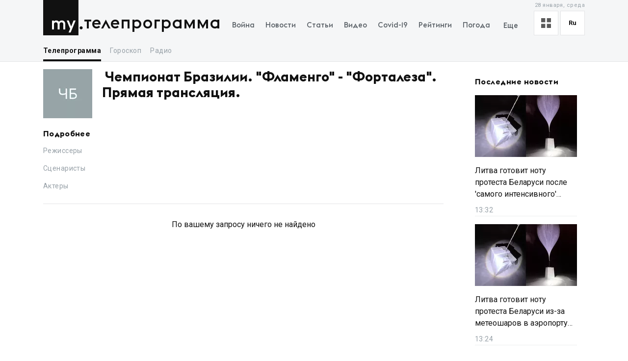

--- FILE ---
content_type: text/html; charset=utf-8
request_url: https://my.ua/tv/programme/763114
body_size: 32576
content:
<!DOCTYPE html><html lang="ru"><head><meta charSet="utf-8"/><meta name="viewport" content="width=device-width, initial-scale=1, maximum-scale=2"/><link rel="preload" as="image" href="https://thumbor.my.ua/-S4KhhnCgxI9xJAvIgZez3Pa_JE=/100x100/smart/filters:format(webp)/https%3A%2F%2Fmy.ua%2Favatars%2Fgenerate%2F%3Fcolor%3Drandom%26text%3D%D0%A7%20%D0%91" fetchPriority="high"/><link rel="stylesheet" href="/_next/static/css/40ad6f1d2aecb92c.css" data-precedence="next"/><link rel="preload" as="script" fetchPriority="low" href="/_next/static/chunks/webpack-f25aaee742e2fa71.js"/><script src="/_next/static/chunks/fd9d1056-a0ac8023e0370fc2.js" async=""></script><script src="/_next/static/chunks/2761-9d66fa30c9267314.js" async=""></script><script src="/_next/static/chunks/main-app-2b49566596789369.js" async=""></script><script src="/_next/static/chunks/8434-71ee9cc9d77a169d.js" async=""></script><script src="/_next/static/chunks/1551-c5ec35d1c4571733.js" async=""></script><script src="/_next/static/chunks/7586-5830899ea5624dac.js" async=""></script><script src="/_next/static/chunks/7867-543f758d6b783c03.js" async=""></script><script src="/_next/static/chunks/2779-f0b98af213374b66.js" async=""></script><script src="/_next/static/chunks/2880-591b6845ea8ab4b8.js" async=""></script><script src="/_next/static/chunks/7277-717acd815369812d.js" async=""></script><script src="/_next/static/chunks/7075-c7edd869362876c5.js" async=""></script><script src="/_next/static/chunks/5537-100600c4bccb42d4.js" async=""></script><script src="/_next/static/chunks/4442-fe61b75ac5eca73f.js" async=""></script><script src="/_next/static/chunks/app/%5Blocale%5D/(tvProgram)/tv/programme/%5BtvProgramId%5D/layout-37b7557c1877c465.js" async=""></script><script src="/_next/static/chunks/5223-68fd477aab2317f3.js" async=""></script><script src="/_next/static/chunks/7641-54b62811f6eb37dd.js" async=""></script><script src="/_next/static/chunks/7415-d40cf15aa8f2d35f.js" async=""></script><script src="/_next/static/chunks/app/%5Blocale%5D/layout-d579632c52d66755.js" async=""></script><script src="/_next/static/chunks/app/%5Blocale%5D/error-393624c2159d7aa6.js" async=""></script><script async="" src="https://cdn.getpush.net/s/4mnozr2wdbdo00xtil9ak22pcsycyhp9/client.js"></script><script src="/_next/static/chunks/1182-8975ad8d5e1b8b64.js" async=""></script><script src="/_next/static/chunks/8272-44dfa9d7ee56b0e1.js" async=""></script><script src="/_next/static/chunks/778-7b22a9355680e8af.js" async=""></script><script src="/_next/static/chunks/4505-5de62740b3445dd7.js" async=""></script><script src="/_next/static/chunks/5360-b91872851b5c9d06.js" async=""></script><script src="/_next/static/chunks/app/%5Blocale%5D/(tvProgram)/tv/programme/%5BtvProgramId%5D/page-23b43a4f87a93802.js" async=""></script><meta property="fb:app_id" content="2074938146052490"/><link rel="search" type="application/opensearchdescription+xml" title="My.ua" href="/files/opensearch.xml"/><link rel="icon" type="image/x-icon" href="/files/favicon/favicon.ico"/><link rel="apple-touch-icon" sizes="57x57" href="/files/favicon/apple-icon-57x57.png"/><link rel="apple-touch-icon" sizes="60x60" href="/files/favicon/apple-icon-60x60.png"/><link rel="apple-touch-icon" sizes="72x72" href="/files/favicon/apple-icon-72x72.png"/><link rel="apple-touch-icon" sizes="76x76" href="/files/favicon/apple-icon-76x76.png"/><link rel="apple-touch-icon" sizes="114x114" href="/files/favicon/apple-icon-114x114.png"/><link rel="apple-touch-icon" sizes="120x120" href="/files/favicon/apple-icon-120x120.png"/><link rel="apple-touch-icon" sizes="144x144" href="/files/favicon/apple-icon-144x144.png"/><link rel="apple-touch-icon" sizes="152x152" href="/files/favicon/apple-icon-152x152.png"/><link rel="apple-touch-icon" sizes="180x180" href="/files/favicon/apple-icon-180x180.png"/><link rel="icon" type="image/png" sizes="192x192" href="/files/favicon/android-icon-192x192.png"/><link rel="icon" type="image/png" sizes="32x32" href="/files/favicon/favicon-32x32.png"/><link rel="icon" type="image/png" sizes="96x96" href="/files/favicon/favicon-96x96.png"/><link rel="icon" type="image/png" sizes="16x16" href="/files/favicon/favicon-16x16.png"/><meta name="msapplication-TileColor" content="#111"/><meta name="msapplication-TileImage" content="/files/favicon/ms-icon-144x144.png"/><meta name="theme-color" content="#111"/><title> Чемпионат Бразилии. &quot;Фламенго&quot; - &quot;Форталеза&quot;. Прямая трансляция. - Телепрограмма. ТВ программа на сегодня. Программы ТВ передач на новостном портале MY.UA - MY.UA - Все новости Украины и Мира, последние новости дня на портале MY.UA</title><meta name="description" content=" Чемпионат Бразилии. &quot;Фламенго&quot; - &quot;Форталеза&quot;. Прямая трансляция."/><link rel="canonical" href="https://my.ua/tv/programme/763114"/><meta property="og:title" content=" Чемпионат Бразилии. &quot;Фламенго&quot; - &quot;Форталеза&quot;. Прямая трансляция. - Телепрограмма. ТВ программа на сегодня. Программы ТВ передач на новостном портале MY.UA"/><meta property="og:description" content=" Чемпионат Бразилии. &quot;Фламенго&quot; - &quot;Форталеза&quot;. Прямая трансляция."/><meta property="og:image" content="https://thumbor.my.ua/ABFoGmjmFLkVhiQliRiX2i5iLQg=/1200x630/smart/filters:format(jpeg)/https%3A%2F%2Fs3.eu-central-1.amazonaws.com%2Fmedia.my.ua%2Fadmin%2F47200a35-6224-47bd-ab44-5441d80d5ceb.png"/><meta property="og:image:secure_url" content="https://thumbor.my.ua/ABFoGmjmFLkVhiQliRiX2i5iLQg=/1200x630/smart/filters:format(jpeg)/https%3A%2F%2Fs3.eu-central-1.amazonaws.com%2Fmedia.my.ua%2Fadmin%2F47200a35-6224-47bd-ab44-5441d80d5ceb.png"/><meta property="og:image:width" content="1200"/><meta property="og:image:height" content="630"/><meta name="twitter:card" content="summary_large_image"/><meta name="twitter:title" content=" Чемпионат Бразилии. &quot;Фламенго&quot; - &quot;Форталеза&quot;. Прямая трансляция. - Телепрограмма. ТВ программа на сегодня. Программы ТВ передач на новостном портале MY.UA"/><meta name="twitter:description" content=" Чемпионат Бразилии. &quot;Фламенго&quot; - &quot;Форталеза&quot;. Прямая трансляция."/><meta name="twitter:image" content="https://thumbor.my.ua/ABFoGmjmFLkVhiQliRiX2i5iLQg=/1200x630/smart/filters:format(jpeg)/https%3A%2F%2Fs3.eu-central-1.amazonaws.com%2Fmedia.my.ua%2Fadmin%2F47200a35-6224-47bd-ab44-5441d80d5ceb.png"/><meta name="twitter:image:secure_url" content="https://thumbor.my.ua/ABFoGmjmFLkVhiQliRiX2i5iLQg=/1200x630/smart/filters:format(jpeg)/https%3A%2F%2Fs3.eu-central-1.amazonaws.com%2Fmedia.my.ua%2Fadmin%2F47200a35-6224-47bd-ab44-5441d80d5ceb.png"/><meta name="twitter:image:width" content="1200"/><meta name="twitter:image:height" content="630"/><link rel="next" href="/tv/programme/763114?page=2"/><meta name="next-size-adjust"/><script>!(function(w,p,f,c){if(!window.crossOriginIsolated && !navigator.serviceWorker) return;c=w[p]=Object.assign(w[p]||{},{"lib":"/files/~partytown/"});c[f]=(c[f]||[]).concat(["dataLayer.push","gtag"])})(window,'partytown','forward');/* Partytown 0.10.2 - MIT builder.io */
const t={preserveBehavior:!1},e=e=>{if("string"==typeof e)return[e,t];const[n,r=t]=e;return[n,{...t,...r}]},n=Object.freeze((t=>{const e=new Set;let n=[];do{Object.getOwnPropertyNames(n).forEach((t=>{"function"==typeof n[t]&&e.add(t)}))}while((n=Object.getPrototypeOf(n))!==Object.prototype);return Array.from(e)})());!function(t,r,o,i,a,s,c,d,l,p,u=t,f){function h(){f||(f=1,"/"==(c=(s.lib||"/~partytown/")+(s.debug?"debug/":""))[0]&&(l=r.querySelectorAll('script[type="text/partytown"]'),i!=t?i.dispatchEvent(new CustomEvent("pt1",{detail:t})):(d=setTimeout(v,1e4),r.addEventListener("pt0",w),a?y(1):o.serviceWorker?o.serviceWorker.register(c+(s.swPath||"partytown-sw.js"),{scope:c}).then((function(t){t.active?y():t.installing&&t.installing.addEventListener("statechange",(function(t){"activated"==t.target.state&&y()}))}),console.error):v())))}function y(e){p=r.createElement(e?"script":"iframe"),t._pttab=Date.now(),e||(p.style.display="block",p.style.width="0",p.style.height="0",p.style.border="0",p.style.visibility="hidden",p.setAttribute("aria-hidden",!0)),p.src=c+"partytown-"+(e?"atomics.js?v=0.10.2":"sandbox-sw.html?"+t._pttab),r.querySelector(s.sandboxParent||"body").appendChild(p)}function v(n,o){for(w(),i==t&&(s.forward||[]).map((function(n){const[r]=e(n);delete t[r.split(".")[0]]})),n=0;n<l.length;n++)(o=r.createElement("script")).innerHTML=l[n].innerHTML,o.nonce=s.nonce,r.head.appendChild(o);p&&p.parentNode.removeChild(p)}function w(){clearTimeout(d)}s=t.partytown||{},i==t&&(s.forward||[]).map((function(r){const[o,{preserveBehavior:i}]=e(r);u=t,o.split(".").map((function(e,r,o){var a;u=u[o[r]]=r+1<o.length?u[o[r]]||(a=o[r+1],n.includes(a)?[]:{}):(()=>{let e=null;if(i){const{methodOrProperty:n,thisObject:r}=((t,e)=>{let n=t;for(let t=0;t<e.length-1;t+=1)n=n[e[t]];return{thisObject:n,methodOrProperty:e.length>0?n[e[e.length-1]]:void 0}})(t,o);"function"==typeof n&&(e=(...t)=>n.apply(r,...t))}return function(){let n;return e&&(n=e(arguments)),(t._ptf=t._ptf||[]).push(o,arguments),n}})()}))})),"complete"==r.readyState?h():(t.addEventListener("DOMContentLoaded",h),t.addEventListener("load",h))}(window,document,navigator,top,window.crossOriginIsolated);document.currentScript.dataset.partytown="";</script><script type="text/partytown" src="https://www.googletagmanager.com/gtag/js?id=G-TBW3EPYM6T"></script><script type="text/partytown">
            window.dataLayer = window.dataLayer || [];
            window.gtag = function gtag(){dataLayer.push(arguments);}
            gtag('js', new Date());

            gtag('config', 'G-TBW3EPYM6T');
          </script><script src="/_next/static/chunks/polyfills-78c92fac7aa8fdd8.js" noModule=""></script></head><body class="__variable_5f9e86"><div class="PageLayout_layoutWrapper__eiE7f" style="--scroll-arrow-color:#ffffff"><!--$--><header class="DesktopHeader_desktopHeaderWrapper__489hM"><div class="Container_container__FrTuH" style="align-items:flex-start;justify-content:flex-start;display:flex"><div class="DesktopHeader_desktopHeaderContainer__eqsYy"><div class="Logo_logoWrapper__eYrIQ"><a data-internal="true" data-pathname="/" class="Logo_logoLink__Z7ioK" href="/">MY.UA<svg class="Logo_logoSvg__jaE8V" viewBox="0 0 81 72" preserveAspectRatio="none"><path fill="var(--header-logo-color, var(--primary-color))" d="M0 72h71.9V0H0"></path><path fill="#fff" d="M37.357 45.407c-1.76 0-3.158 1.043-3.912 3.128.036.287.036.54.036.826v10.532h-3.947v-10.46c0-1.94-1.15-4.025-3.733-4.025-1.723 0-3.16 1.007-3.877 3.056v11.43h-3.948V41.92h3.948v1.69c1.22-1.366 2.98-1.976 4.63-1.976 2.513 0 4.415 1.042 5.6 2.767 1.687-2.227 4.163-2.766 5.922-2.766 4.415 0 6.927 3.09 6.927 7.727v10.532h-3.948v-10.46c0-1.94-1.113-4.025-3.697-4.025zm10.576-3.773h4.236l4.88 12.4 4.917-12.4h4.236L55.937 66.218h-4.163l3.23-7.548-7.07-17.036z"></path><path fill="var(--theme-color, var(--primary-color))" d="M77.42 53.634c1.722 0 3.086 1.4 3.086 3.09 0 1.726-1.364 3.128-3.087 3.128s-3.123-1.402-3.123-3.127c0-1.69 1.4-3.09 3.122-3.09"></path></svg></a><a data-internal="true" data-pathname="/tv" class="Logo_logoTitle__mVsk3" href="/tv">Телепрограмма</a></div><nav class="DesktopMenu_menuWrapper__2mkyj"><ul class="DesktopMenu_menuList__jgA_0"><li class="DesktopMenu_menuItem__i2nV4"><a data-internal="true" data-pathname="/news/story/vtorzhenie-rossii-v-ukrainu" class="DesktopMenu_menuItemLink__c61wi" href="/news/story/vtorzhenie-rossii-v-ukrainu">Война</a></li><li class="DesktopMenu_menuItem__i2nV4"><a data-internal="true" data-pathname="/news" class="DesktopMenu_menuItemLink__c61wi" href="/news">Новости</a></li><li class="DesktopMenu_menuItem__i2nV4"><a data-internal="true" data-pathname="/articles" class="DesktopMenu_menuItemLink__c61wi" href="/articles">Статьи</a></li><li class="DesktopMenu_menuItem__i2nV4"><a data-internal="true" data-pathname="/video" class="DesktopMenu_menuItemLink__c61wi" href="/video">Видео</a></li><li class="DesktopMenu_menuItem__i2nV4"><a data-internal="true" data-pathname="/coronavirus" class="DesktopMenu_menuItemLink__c61wi" href="/coronavirus">Covid-19</a></li><li class="DesktopMenu_menuItem__i2nV4"><a data-internal="true" data-pathname="/persons" class="DesktopMenu_menuItemLink__c61wi" href="/persons">Рейтинги</a></li><li class="DesktopMenu_menuItem__i2nV4"><a data-internal="true" data-pathname="/weather" class="DesktopMenu_menuItemLink__c61wi" href="/weather">Погода</a></li><li class="DesktopMenu_menuItemLast__Nn056 DesktopMenu_menuItem__i2nV4"><button type="button" class="DesktopMenu_menuItemButton__ToPUU DesktopMenu_menuItemLink__c61wi">Еще</button><ul class="DesktopMenu_menuList__jgA_0"><li class="DesktopMenu_menuItem__i2nV4"><a data-internal="true" data-pathname="/currencies" class="DesktopMenu_menuItemLink__c61wi" href="/currencies">Финансы</a></li><li class="DesktopMenu_menuItem__i2nV4"><a data-internal="true" data-pathname="/horoscopes" class="DesktopMenu_menuItemLink__c61wi" href="/horoscopes">Гороскоп</a></li><li class="DesktopMenu_menuItem__i2nV4"><a data-internal="true" data-pathname="/radio" class="DesktopMenu_menuItemLink__c61wi" href="/radio">Радио</a></li><li class="DesktopMenu_menuItem__i2nV4"><a data-internal="true" data-pathname="/tv" class="DesktopMenu_menuItemLink__c61wi" href="/tv">Телепрограмма</a></li><li class="DesktopMenu_menuItem__i2nV4"><a data-internal="true" data-pathname="/contacts" class="DesktopMenu_menuItemLink__c61wi" href="/contacts">Контакты</a></li></ul></li></ul></nav><div class="DesktopOptions_optionsWrapper__1lp30"><div class="DesktopOptions_optionsBlock__GjKIZ"><div class="NewsViewModeSwitcher_modeSwitcherWrapper__XGkTn" style="overflow:hidden"><div class="NewsViewModeSwitcher_modeSwitcherCurrent__djaFw" title="Отображение ленты - С картинками"><svg xmlns="http://www.w3.org/2000/svg" width="20" height="20" fill="none" viewBox="0 0 12 12"><path fill="#5A5A5A" d="M0 0H5V5H0z"></path><path fill="#5A5A5A" d="M7 0H12V5H7z"></path><path fill="#5A5A5A" d="M7 7H12V12H7z"></path><path fill="#5A5A5A" d="M0 7H5V12H0z"></path></svg></div><div class="NewsViewModeSwitcher_modeSwitcherMenu__AuxVW"><div class="NewsViewModeSwitcher_modeSwitcherItem__E54GD"><svg xmlns="http://www.w3.org/2000/svg" width="20" height="20" fill="none" viewBox="0 0 12 12"><path fill="#5A5A5A" d="M0 0H5V5H0z"></path><path fill="#5A5A5A" d="M7 0H12V5H7z"></path><path fill="#5A5A5A" d="M7 7H12V12H7z"></path><path fill="#5A5A5A" d="M0 7H5V12H0z"></path></svg><span>С картинками</span></div><div class="NewsViewModeSwitcher_modeSwitcherItem__E54GD"><svg xmlns="http://www.w3.org/2000/svg" enable-background="new 0 0 512 512" fill="#5A5A5A" viewBox="2 5 20 14" width="20" height="20"><path fill-rule="evenodd" d="M2 6a1 1 0 011-1h18a1 1 0 110 2H3a1 1 0 01-1-1zm4 4a1 1 0 011-1h10a1 1 0 110 2H7a1 1 0 01-1-1zm-4 4a1 1 0 011-1h18a1 1 0 110 2H3a1 1 0 01-1-1zm4 4a1 1 0 011-1h10a1 1 0 110 2H7a1 1 0 01-1-1z" clip-rule="evenodd" data-original="#000000"></path></svg><span>Текстовый вид</span></div></div></div><div class="LanguageSwitcher_languageSwitcherWrapper__CfhHD" style="overflow:hidden" data-is-menu-visible="false"><div class="LanguageSwitcher_languageSwitcherCurrent__ri9_Q" title="Язык - Русский">ru</div><div class="LanguageSwitcher_languageSwitcherMenu__Pb4PD"><a data-internal="true" data-pathname="/tv/programme/763114" class="LanguageSwitcher_languageSwitcherItem__dB8_g" style="--before-opacity:0" href="/uk/tv/programme/763114"><span>Украинский</span></a><a data-internal="true" data-pathname="/tv/programme/763114" class="LanguageSwitcher_languageSwitcherItem__dB8_g" style="--before-opacity:1" href="/tv/programme/763114"><span>Русский</span></a></div></div></div><div class="HeaderDate_optionsDate__hhF2F">28 января, среда</div></div></div></div><div class="Container_container__FrTuH" style="align-items:flex-start;justify-content:flex-start;display:flex"><nav class="DesktopSubmenu_desktopSubmenuWrapper__q1QS7"><div class="DesktopSubmenu_submenuLinkWrapper__8qrFP"><a data-internal="true" data-pathname="/tv" class="DesktopSubmenu_submenuLink__feqDf DesktopSubmenu_submenuLinkActive__TMnYw" href="/tv">Телепрограмма</a></div><div class="DesktopSubmenu_submenuLinkWrapper__8qrFP"><a data-internal="true" data-pathname="/horoscopes" class="DesktopSubmenu_submenuLink__feqDf" href="/horoscopes">Гороскоп</a></div><div class="DesktopSubmenu_submenuLinkWrapper__8qrFP"><a data-internal="true" data-pathname="/radio" class="DesktopSubmenu_submenuLink__feqDf" href="/radio">Радио</a></div></nav></div></header><!--/$--><main class="PageLayout_pageWrapper__W4I6v"><div class="Container_container__FrTuH" style="align-items:flex-start;justify-content:flex-start;display:block"><script type="application/ld+json">{"@context":"https://schema.org","@type":"BreadcrumbList","itemListElement":[{"@type":"ListItem","position":1,"name":"MY.UA","item":"https://my.ua"},{"@type":"ListItem","position":2,"name":"Телепрограмма","item":"https://my.ua/tv"},{"@type":"ListItem","position":3,"name":" Чемпионат Бразилии. \"Фламенго\" - \"Форталеза\". Прямая трансляция.","item":"https://my.ua/tv/programme/763114"}]}</script><div class="Grid_grid__YN9Ho"><div class="Grid_gridItem__ovzvD" style="--grid-item-width:75%"><div class="ChannelDetails_channelDetailsWrapper__bM3mg"><img alt="image" fetchPriority="high" width="100" height="100" decoding="async" data-nimg="1" style="color:transparent" src="https://thumbor.my.ua/-S4KhhnCgxI9xJAvIgZez3Pa_JE=/100x100/smart/filters:format(webp)/https%3A%2F%2Fmy.ua%2Favatars%2Fgenerate%2F%3Fcolor%3Drandom%26text%3D%D0%A7%20%D0%91"/><div class="ChannelDetails_channelDetailsInfo__dufL_"><h1 class="ChannelDetails_channelDetailsTitle__QnmI2"> Чемпионат Бразилии. &quot;Фламенго&quot; - &quot;Форталеза&quot;. Прямая трансляция.</h1></div></div><div class="ProgramDetailsDescription_programDetailsWrapper__WkIGx"><h3 class="ProgramDetailsDescription_programDetailsTitle__EqVjj">Подробнее</h3><div class="ProgramDetailsDescription_programDetailsInfo__w_eEP"><div class="ProgramDetailsDescription_programDetailsInfoRow__4nEdw"><div class="ProgramDetailsDescription_programDetailsInfoTitle__dh0iR">Режиссеры</div><div class="ProgramDetailsDescription_programDetailsInfoContent__9I_ZQ"></div></div><div class="ProgramDetailsDescription_programDetailsInfoRow__4nEdw"><div class="ProgramDetailsDescription_programDetailsInfoTitle__dh0iR">Сценаристы</div><div class="ProgramDetailsDescription_programDetailsInfoContent__9I_ZQ"></div></div><div class="ProgramDetailsDescription_programDetailsInfoRow__4nEdw"><div class="ProgramDetailsDescription_programDetailsInfoTitle__dh0iR">Aктеры</div><div class="ProgramDetailsDescription_programDetailsInfoContent__9I_ZQ"></div></div></div></div><div class="NoDataPlaceholder_noDataWrapper__eg6Q2">По вашему запросу ничего не найдено</div></div><div class="Grid_gridItem__ovzvD" style="--grid-item-width:25%"><div class="StickyContainer_stickyContainer__WYoCy"><aside class="LastNewsList_lastNewsListWrapper__wlj5A"><h3><a data-internal="true" data-pathname="/news" class="LastNewsList_lastNewsListTitle__yBq_1" href="/news">Последние новости</a></h3><a data-internal="true" data-pathname="/news/cluster/2026-01-28-litva-gotovit-notu-protesta-belarusi-posle-samogo-intensivnogo-reida-iz-sharov" class="LastNewsListItemDefault_lastNewsListItemWrapper__3caUm" href="/news/cluster/2026-01-28-litva-gotovit-notu-protesta-belarusi-posle-samogo-intensivnogo-reida-iz-sharov"><div class="LastNewsListItemDefault_lastNewsListItemImageContainer__bEbfH"><img alt="Литва готовит ноту протеста Беларуси после &#x27;самого интенсивного&#x27; рейда из шаров" class="LastNewsListItemDefault_lastNewsListItemImage__heqN_" src="https://thumbor.my.ua/XGJsr8I4r5ajuw4MYpVN4GX508U=/208x126/smart/filters:format(webp)/https%3A%2F%2Fs3.eu-central-1.amazonaws.com%2Fmedia.my.ua%2Ffeed%2F35%2Fb1f155a29b163ef14035164e38da6c42.jpg" height="126" width="208" loading="lazy" srcSet="https://thumbor.my.ua/XGJsr8I4r5ajuw4MYpVN4GX508U=/208x126/smart/filters:format(webp)/https%3A%2F%2Fs3.eu-central-1.amazonaws.com%2Fmedia.my.ua%2Ffeed%2F35%2Fb1f155a29b163ef14035164e38da6c42.jpg 1x, https://thumbor.my.ua/QXmXpkiCqPX82_6xCYCzDNzyGD4=/416x252/smart/filters:format(webp)/https%3A%2F%2Fs3.eu-central-1.amazonaws.com%2Fmedia.my.ua%2Ffeed%2F35%2Fb1f155a29b163ef14035164e38da6c42.jpg 2x"/></div><h4 class="LastNewsListItemDefault_lastNewsListItemTitle__eTifA">Литва готовит ноту протеста Беларуси после &#x27;самого интенсивного&#x27; рейда из шаров</h4><time class="LastNewsListItemDefault_lastNewsListItemDate__XgPB0">15:32</time></a><a data-internal="true" data-pathname="/news/cluster/2026-01-28-litva-gotovit-notu-protesta-belarusi-iz-za-meteosharov-v-aeroportu-vilniusa" class="LastNewsListItemDefault_lastNewsListItemWrapper__3caUm" href="/news/cluster/2026-01-28-litva-gotovit-notu-protesta-belarusi-iz-za-meteosharov-v-aeroportu-vilniusa"><div class="LastNewsListItemDefault_lastNewsListItemImageContainer__bEbfH"><img alt="Литва готовит ноту протеста Беларуси из-за метеошаров в аэропорту Вильнюса" class="LastNewsListItemDefault_lastNewsListItemImage__heqN_" src="https://thumbor.my.ua/MX9OrxKfgnFPNTu2hMPYVeIFl0o=/208x126/smart/filters:format(webp)/https%3A%2F%2Fs3.eu-central-1.amazonaws.com%2Fmedia.my.ua%2Ffeed%2F35%2Fa8438d504cdc4d4760cb411aba94d3ea.jpg" height="126" width="208" loading="lazy" srcSet="https://thumbor.my.ua/MX9OrxKfgnFPNTu2hMPYVeIFl0o=/208x126/smart/filters:format(webp)/https%3A%2F%2Fs3.eu-central-1.amazonaws.com%2Fmedia.my.ua%2Ffeed%2F35%2Fa8438d504cdc4d4760cb411aba94d3ea.jpg 1x, https://thumbor.my.ua/wKNpPCoO0skwe0E66fgCq9QsrH0=/416x252/smart/filters:format(webp)/https%3A%2F%2Fs3.eu-central-1.amazonaws.com%2Fmedia.my.ua%2Ffeed%2F35%2Fa8438d504cdc4d4760cb411aba94d3ea.jpg 2x"/></div><h4 class="LastNewsListItemDefault_lastNewsListItemTitle__eTifA">Литва готовит ноту протеста Беларуси из-за метеошаров в аэропорту Вильнюса</h4><time class="LastNewsListItemDefault_lastNewsListItemDate__XgPB0">15:24</time></a></aside></div></div></div><h2 class="WidgetTitleBasic_widgetTitleBasic__Pe96l">Новости Кино и TV</h2><div></div></div></main><footer class="Footer_footerWrapper__Ubi8P"><div class="Container_container__FrTuH" style="align-items:flex-start;justify-content:flex-start;display:flex"><div class="Footer_footerContainer__c1N4v"><div class="Footer_footerLogoWrapper__zuOXp">© <!-- -->2026<!-- --> «MY.UA»</div><div class="DownloadMobileAppBlock_storeLinksWrapper__qtc5p"><a data-internal="true" data-pathname="https://apps.apple.com/ua/app/my-ua-%D0%BD%D0%BE%D0%B2%D0%BE%D1%81%D1%82%D0%B8-%D1%83%D0%BA%D1%80%D0%B0%D0%B8%D0%BD%D1%8B-%D0%B8-%D0%BC%D0%B8%D1%80%D0%B0/id1437521768" class="DownloadMobileAppBlock_linkStore__lUUu4" rel="noopener noreferrer nofollow" target="_blank" aria-label="App store download link" href="https://apps.apple.com/ua/app/my-ua-%D0%BD%D0%BE%D0%B2%D0%BE%D1%81%D1%82%D0%B8-%D1%83%D0%BA%D1%80%D0%B0%D0%B8%D0%BD%D1%8B-%D0%B8-%D0%BC%D0%B8%D1%80%D0%B0/id1437521768?l=ru"><svg xmlns="http://www.w3.org/2000/svg" width="122" height="42" x="252" y="444" fill="none" viewBox="-1 -1 122 42"><rect width="119" height="39" x=".5" y=".5" fill="#221F1F" stroke="#4D4B4B" rx="3.5"></rect><path fill="#fff" d="M26.868 19.764c-.026-3.032 2.416-4.507 2.528-4.576-1.384-2.073-3.527-2.356-4.28-2.378-1.8-.194-3.547 1.107-4.464 1.107-.936 0-2.349-1.088-3.87-1.057-1.96.031-3.792 1.197-4.797 3.006-2.074 3.692-.527 9.115 1.46 12.098.994 1.461 2.157 3.092 3.676 3.035 1.488-.063 2.044-.975 3.839-.975 1.779 0 2.3.974 3.85.938 1.598-.026 2.602-1.468 3.562-2.942 1.148-1.674 1.61-3.324 1.628-3.408-.039-.012-3.101-1.214-3.132-4.848zm-2.929-8.917c.8-1.029 1.348-2.427 1.195-3.847-1.157.052-2.606.823-3.44 1.83-.737.886-1.396 2.338-1.226 3.704 1.3.1 2.636-.674 3.471-1.687zm26.342 19.31h-2.044l-1.12-3.518h-3.892l-1.067 3.518h-1.99l3.856-11.977h2.381l3.876 11.977zm-3.501-4.994-1.013-3.128c-.107-.32-.308-1.072-.604-2.256h-.036a87.625 87.625 0 0 1-.569 2.256l-.994 3.128h3.216zm13.416.569c0 1.469-.397 2.63-1.191 3.482-.711.759-1.594 1.138-2.648 1.138-1.138 0-1.955-.41-2.452-1.226h-.036v4.549h-1.92v-9.312c0-.923-.023-1.871-.07-2.843h1.688l.107 1.369h.036c.64-1.031 1.61-1.546 2.914-1.546 1.019 0 1.869.402 2.55 1.208.682.806 1.022 1.866 1.022 3.18zm-1.955.07c0-.841-.19-1.534-.57-2.08-.414-.568-.971-.852-1.67-.852-.472 0-.903.158-1.287.47a2.183 2.183 0 0 0-.755 1.237 2.536 2.536 0 0 0-.09.585v1.44c0 .628.194 1.158.579 1.59.385.434.886.65 1.5.65.724 0 1.286-.28 1.689-.835.402-.558.604-1.292.604-2.205zm11.888-.07c0 1.469-.397 2.63-1.192 3.482-.71.759-1.593 1.138-2.647 1.138-1.138 0-1.955-.41-2.452-1.226h-.036v4.549h-1.919v-9.312c0-.923-.024-1.871-.071-2.843H63.5l.107 1.369h.036c.639-1.031 1.61-1.546 2.914-1.546 1.018 0 1.868.402 2.551 1.208.68.806 1.021 1.866 1.021 3.18zm-1.955.07c0-.841-.19-1.534-.57-2.08-.415-.568-.97-.852-1.67-.852a2 2 0 0 0-1.289.47 2.182 2.182 0 0 0-.754 1.237 2.536 2.536 0 0 0-.089.585v1.44c0 .628.193 1.158.576 1.59.385.433.886.65 1.503.65.723 0 1.285-.28 1.688-.835.404-.558.605-1.292.605-2.205zm13.061.996c0 1.019-.354 1.848-1.064 2.488-.78.699-1.867 1.049-3.263 1.049-1.29 0-2.322-.248-3.104-.746l.445-1.6a5.263 5.263 0 0 0 2.774.766c.723 0 1.285-.164 1.689-.49.402-.326.603-.763.603-1.31a1.67 1.67 0 0 0-.498-1.227c-.33-.332-.882-.641-1.652-.926-2.097-.782-3.145-1.928-3.145-3.434 0-.985.367-1.792 1.102-2.42.733-.63 1.71-.943 2.932-.943 1.09 0 1.995.19 2.718.569l-.48 1.564c-.675-.367-1.438-.551-2.292-.551-.675 0-1.202.167-1.58.498-.319.296-.48.657-.48 1.084 0 .473.183.865.55 1.173.32.284.9.592 1.742.924 1.03.415 1.787.9 2.274 1.456.487.554.729 1.248.729 2.076zm6.345-3.838h-2.116v4.193c0 1.066.373 1.599 1.12 1.599.343 0 .627-.03.852-.09l.053 1.458c-.378.14-.876.212-1.492.212-.758 0-1.35-.231-1.777-.693-.426-.463-.64-1.238-.64-2.328v-4.353h-1.26v-1.44h1.26v-1.581l1.885-.57v2.15h2.115v1.443zm9.542 2.807c0 1.328-.38 2.417-1.138 3.27-.795.877-1.849 1.315-3.164 1.315-1.267 0-2.276-.42-3.028-1.261-.752-.841-1.129-1.902-1.129-3.181 0-1.338.387-2.434 1.164-3.287.775-.853 1.821-1.28 3.136-1.28 1.267 0 2.287.42 3.056 1.262.736.817 1.103 1.87 1.103 3.162zm-1.99.062c0-.797-.17-1.48-.516-2.05-.402-.688-.977-1.032-1.723-1.032-.77 0-1.357.345-1.76 1.033-.345.57-.515 1.265-.515 2.085 0 .796.17 1.48.515 2.048.415.689.995 1.033 1.742 1.033.733 0 1.308-.351 1.723-1.051.355-.58.533-1.27.533-2.066zm8.227-2.621a3.34 3.34 0 0 0-.605-.053c-.675 0-1.197.255-1.564.765-.32.45-.48 1.019-.48 1.705v4.53h-1.918l.018-5.916c0-.995-.024-1.902-.072-2.72h1.671l.07 1.653h.053a2.952 2.952 0 0 1 .959-1.368 2.317 2.317 0 0 1 1.387-.463c.177 0 .338.013.48.035l.001 1.832zm8.581 2.222c0 .344-.022.634-.07.87h-5.756c.022.853.301 1.506.835 1.956.485.402 1.112.604 1.883.604.852 0 1.63-.136 2.329-.41l.301 1.333c-.817.356-1.782.534-2.895.534-1.339 0-2.39-.394-3.155-1.182-.763-.788-1.146-1.845-1.146-3.172 0-1.302.355-2.387 1.067-3.252.745-.923 1.752-1.385 3.02-1.385 1.245 0 2.187.462 2.827 1.385.506.734.76 1.64.76 2.719zm-1.829-.498c.013-.57-.113-1.06-.373-1.475-.332-.534-.842-.8-1.529-.8-.627 0-1.138.26-1.527.782-.32.415-.509.913-.568 1.492h3.997zm-64.82-12.191.853.216c-.18.7-.501 1.234-.967 1.603-.463.367-1.03.55-1.7.55-.695 0-1.26-.14-1.697-.422-.434-.284-.765-.694-.993-1.23a4.407 4.407 0 0 1-.339-1.728c0-.67.128-1.255.383-1.753.257-.5.622-.88 1.094-1.138a3.2 3.2 0 0 1 1.564-.391c.645 0 1.187.164 1.626.492.44.328.746.79.919 1.384l-.84.198c-.15-.469-.366-.81-.65-1.024-.284-.214-.642-.32-1.072-.32-.495 0-.91.118-1.244.355a1.884 1.884 0 0 0-.699.958c-.135.399-.202.81-.202 1.235 0 .548.08 1.027.238 1.437.16.407.41.712.747.914.336.202.701.303 1.094.303.477 0 .882-.137 1.213-.413.33-.275.555-.684.672-1.226zm1.802-2.408h.79v2.017c.253 0 .428-.048.528-.145.103-.097.252-.378.448-.844.156-.369.282-.612.378-.73a.721.721 0 0 1 .334-.236c.126-.041.328-.062.607-.062h.158v.655l-.22-.005c-.208 0-.341.031-.4.093-.061.064-.155.256-.28.575-.121.305-.23.516-.33.633-.1.117-.254.224-.462.321.34.09.674.407 1.002.95L50.512 15h-.87l-.844-1.446c-.173-.29-.324-.48-.453-.571a.763.763 0 0 0-.461-.14V15h-.791v-4.667zm7.19 4.091a2.936 2.936 0 0 1-.849.528c-.27.102-.56.153-.87.153-.513 0-.907-.124-1.182-.373a1.247 1.247 0 0 1-.413-.962c0-.229.051-.437.154-.624.105-.19.241-.343.408-.458.17-.114.36-.2.572-.259.155-.04.39-.08.703-.119.638-.076 1.109-.166 1.41-.272l.005-.207c0-.322-.075-.549-.224-.68-.203-.18-.503-.269-.901-.269-.372 0-.648.066-.826.198-.176.129-.307.359-.392.69l-.773-.105c.07-.331.186-.598.347-.8.161-.205.394-.362.699-.47a3.08 3.08 0 0 1 1.059-.168c.398 0 .722.047.971.141.25.094.432.213.55.356.117.14.199.32.246.536.026.135.04.378.04.73v1.054c0 .736.015 1.202.047 1.398.036.193.103.38.203.558h-.827a1.68 1.68 0 0 1-.158-.576zm-.067-1.766c-.287.117-.718.216-1.292.299-.325.046-.555.1-.69.158a.683.683 0 0 0-.422.633c0 .21.08.386.238.527.16.14.395.21.703.21.305 0 .576-.065.813-.197.237-.135.411-.318.523-.55.085-.178.127-.442.127-.79v-.29zm1.538-2.325h.791v.883c0 .381.022.658.066.83a.85.85 0 0 0 .33.45c.173.125.39.188.65.188.3 0 .686-.079 1.16-.237v-2.114h.791V15h-.79v-1.88a4.589 4.589 0 0 1-1.363.228 1.68 1.68 0 0 1-.94-.268c-.27-.182-.453-.403-.55-.664a2.46 2.46 0 0 1-.145-.861v-1.222zm8.03 4.091a2.937 2.937 0 0 1-.849.528c-.27.102-.56.153-.87.153-.513 0-.907-.124-1.182-.373a1.247 1.247 0 0 1-.413-.962c0-.229.051-.437.154-.624.105-.19.241-.343.408-.458.17-.114.36-.2.572-.259.155-.04.39-.08.703-.119.638-.076 1.108-.166 1.41-.272l.005-.207c0-.322-.075-.549-.224-.68-.203-.18-.503-.269-.901-.269-.372 0-.648.066-.827.198-.175.129-.306.359-.39.69l-.774-.105c.07-.331.186-.598.347-.8.161-.205.394-.362.699-.47a3.08 3.08 0 0 1 1.059-.168c.398 0 .722.047.971.141.25.094.432.213.55.356.117.14.199.32.246.536.026.135.04.378.04.73v1.054c0 .736.015 1.202.047 1.398.036.193.103.38.203.558h-.827a1.678 1.678 0 0 1-.158-.576zm-.067-1.766c-.287.117-.718.216-1.292.299-.325.046-.555.1-.69.158a.684.684 0 0 0-.422.633c0 .21.08.386.238.527.16.14.395.21.703.21.305 0 .576-.065.813-.197.237-.135.411-.318.523-.55.085-.178.127-.442.127-.79v-.29zm1.402-2.325h3.793v.655h-1.503V15h-.787v-4.012H65.12v-.655zm4.535 0h.791v1.824h1.002c.654 0 1.156.127 1.508.382.354.252.531.6.531 1.046 0 .39-.148.724-.444 1.002-.293.275-.763.413-1.41.413h-1.978v-4.667zm.791 4.017h.83c.502 0 .86-.062 1.073-.185.214-.123.32-.315.32-.576a.745.745 0 0 0-.236-.54c-.159-.158-.509-.237-1.05-.237h-.937v1.538zm6.425-4.017h1.824c.448 0 .78.038.997.114.22.074.408.21.563.409.158.2.237.438.237.716 0 .223-.047.418-.14.585a1.12 1.12 0 0 1-.413.413c.22.073.4.21.544.413.147.2.22.436.22.712-.03.442-.187.77-.474.984-.288.214-.705.321-1.253.321H76.87v-4.667zm.791 1.964h.844c.337 0 .568-.017.694-.052a.732.732 0 0 0 .339-.211.552.552 0 0 0 .149-.387c0-.246-.088-.418-.264-.514-.172-.097-.47-.145-.892-.145h-.87v1.31zm0 2.053h1.042c.448 0 .755-.052.922-.154.168-.106.255-.286.264-.54a.664.664 0 0 0-.145-.414.614.614 0 0 0-.378-.242c-.155-.035-.404-.052-.747-.052h-.958v1.402z"></path></svg></a><a data-internal="true" data-pathname="https://play.google.com/store/apps/details" class="DownloadMobileAppBlock_linkStore__lUUu4" rel="noopener noreferrer nofollow" target="_blank" aria-label="Google play market download link" href="https://play.google.com/store/apps/details?id=com.myua.news&amp;hl=ru"><svg xmlns="http://www.w3.org/2000/svg" width="130" height="42" x="453" y="102" fill="none" viewBox="-1 -1 130 42"><rect width="127" height="39" x=".5" y=".5" fill="#221F1F" stroke="#4D4B4B" rx="3.5"></rect><path fill="#00E3FF" d="M11.392 8.352c-.262.277-.417.707-.417 1.265V29.52c0 .558.155.987.417 1.264l11.217-11.217L11.392 8.352zm.066-.065-.066.065c.022-.023.053-.033.076-.055l-.01-.01zm.001 22.563.01-.01c-.024-.021-.055-.031-.077-.055l.067.065z"></path><path fill="#FFE000" d="m30.814 18.27-4.404-2.502h-.001l-3.8 3.8 3.8 3.802-.085.049.085-.048 4.404-2.502c1.259-.715 1.259-1.884 0-2.6z"></path><path fill="#FF3A44" d="M22.609 19.568 11.392 30.785c.022.024.053.034.077.055.42.376 1.063.415 1.793 0l13.063-7.421.085-.05-3.801-3.801z"></path><path fill="#00F076" d="m22.609 19.569 3.8-3.801v-.001l-13.147-7.47c-.73-.415-1.375-.376-1.794 0-.023.022-.054.032-.076.055l11.217 11.217z"></path><path fill="#fff" d="M56.003 22.233c-2.117 0-3.842 1.609-3.842 3.828 0 2.204 1.725 3.828 3.842 3.828s3.842-1.624 3.842-3.828c0-2.218-1.725-3.828-3.842-3.828zm0 6.148c-1.16 0-2.16-.957-2.16-2.32 0-1.377 1-2.32 2.16-2.32 1.16 0 2.16.942 2.16 2.32 0 1.363-1 2.32-2.16 2.32zm8.382-6.148c-2.117 0-3.842 1.609-3.842 3.828 0 2.204 1.725 3.828 3.842 3.828s3.842-1.624 3.842-3.828c.001-2.218-1.725-3.828-3.842-3.828zm0 6.148c-1.16 0-2.16-.957-2.16-2.32 0-1.377 1.001-2.32 2.16-2.32 1.159 0 2.16.942 2.16 2.32.001 1.363-1 2.32-2.16 2.32zm36.6-9.975h-1.68v11.251h1.68V18.406zm-54.953 5.003v1.623h3.886c-.116.913-.42 1.58-.885 2.044-.565.565-1.45 1.189-3.001 1.189-2.392 0-4.263-1.928-4.263-4.321s1.87-4.321 4.263-4.321c1.291 0 2.233.508 2.929 1.16l1.145-1.145C49.135 18.71 47.844 18 46.032 18 42.755 18 40 20.668 40 23.945s2.755 5.945 6.032 5.945c1.769 0 3.103-.58 4.147-1.667 1.073-1.073 1.407-2.581 1.407-3.799 0-.377-.029-.725-.087-1.015h-5.467zm59.078-1.196c-1.216 0-2.475.536-2.996 1.723l1.491.622c.318-.622.912-.825 1.534-.825.868 0 1.751.521 1.766 1.447v.116c-.304-.174-.955-.434-1.751-.434-1.607 0-3.242.883-3.242 2.533 0 1.505 1.317 2.475 2.794 2.475 1.129 0 1.751-.507 2.142-1.1h.058v.868h1.621v-4.314c-.001-1.997-1.492-3.111-3.417-3.111zm-.203 6.166c-.55 0-1.317-.275-1.317-.955 0-.868.955-1.201 1.78-1.201.738 0 1.086.159 1.534.376a2.034 2.034 0 0 1-1.997 1.78zm7.6-1.042h-.058l-1.997-4.878h-1.809l2.996 6.818-1.708 3.792h1.751l4.618-10.61h-1.868l-1.925 4.878zm-37.832-4.248h-.059c-.377-.449-1.102-.855-2.015-.855-1.914 0-3.668 1.682-3.668 3.842 0 2.146 1.754 3.813 3.668 3.813.913 0 1.638-.406 2.015-.87h.058v.551c0 1.464-.783 2.247-2.044 2.247-1.029 0-1.667-.739-1.928-1.363l-1.464.609c.42 1.015 1.537 2.262 3.393 2.262 1.972 0 3.64-1.16 3.64-3.987v-6.873h-1.596v.624zm-1.93 5.292c-1.16 0-2.13-.971-2.13-2.305 0-1.348.971-2.334 2.13-2.334 1.145 0 2.044.986 2.044 2.334.001 1.334-.898 2.305-2.044 2.305zm21.943-9.975h-4.024v11.251h1.68v-4.263h2.344c1.862 0 3.691-1.348 3.691-3.494s-1.829-3.494-3.69-3.494zm.044 5.422h-2.389v-3.857h2.388c1.256 0 1.97 1.04 1.97 1.928 0 .873-.714 1.929-1.969 1.929zm-15.621-5.422h-1.682v11.251h1.682V18.406zm7.699 6.263c-.319-.855-1.29-2.436-3.277-2.436-1.972 0-3.61 1.551-3.61 3.828 0 2.146 1.624 3.828 3.8 3.828 1.753 0 2.768-1.073 3.19-1.696l-1.306-.87c-.435.638-1.029 1.058-1.885 1.058-.856 0-1.464-.392-1.856-1.16l5.118-2.117-.174-.435zm-5.22 1.276c-.044-1.479 1.145-2.233 2.001-2.233.667 0 1.233.333 1.421.812l-3.422 1.421zM45.291 12.741l.853.216c-.18.7-.501 1.234-.967 1.603-.463.367-1.03.55-1.7.55-.695 0-1.26-.14-1.697-.422-.434-.284-.765-.694-.993-1.23a4.407 4.407 0 0 1-.339-1.728c0-.67.128-1.255.383-1.753.257-.5.622-.88 1.094-1.138a3.2 3.2 0 0 1 1.564-.391c.645 0 1.187.164 1.626.492.44.328.746.79.919 1.384l-.84.198c-.15-.469-.366-.81-.65-1.024-.284-.214-.642-.32-1.072-.32-.495 0-.91.118-1.244.355a1.884 1.884 0 0 0-.699.958c-.135.399-.202.81-.202 1.235 0 .548.08 1.027.238 1.437.16.407.41.712.747.914.336.202.701.303 1.094.303.477 0 .882-.137 1.213-.413.33-.275.555-.684.672-1.226zm1.802-2.408h.79v2.017c.253 0 .428-.048.528-.145.103-.097.252-.378.448-.844.156-.369.282-.612.378-.73a.721.721 0 0 1 .334-.236c.126-.041.328-.062.607-.062h.158v.655l-.22-.005c-.208 0-.341.031-.4.093-.061.064-.155.256-.28.575-.121.305-.23.516-.33.633-.1.117-.254.224-.462.321.34.09.674.407 1.002.95L50.512 15h-.87l-.844-1.446c-.173-.29-.324-.48-.453-.571a.763.763 0 0 0-.461-.14V15h-.791v-4.667zm7.19 4.091a2.936 2.936 0 0 1-.849.528c-.27.102-.56.153-.87.153-.513 0-.907-.124-1.182-.373a1.247 1.247 0 0 1-.413-.962c0-.229.051-.437.154-.624.105-.19.241-.343.408-.458.17-.114.36-.2.572-.259.155-.04.39-.08.703-.119.638-.076 1.109-.166 1.41-.272l.005-.207c0-.322-.075-.549-.224-.68-.203-.18-.503-.269-.901-.269-.372 0-.648.066-.826.198-.176.129-.307.359-.392.69l-.773-.105c.07-.331.186-.598.347-.8.161-.205.394-.362.699-.47a3.08 3.08 0 0 1 1.059-.168c.398 0 .722.047.971.141.25.094.432.213.55.356.117.14.199.32.246.536.026.135.04.378.04.73v1.054c0 .736.015 1.202.047 1.398.036.193.103.38.203.558h-.827a1.68 1.68 0 0 1-.158-.576zm-.067-1.766c-.287.117-.718.216-1.292.299-.325.046-.555.1-.69.158a.683.683 0 0 0-.422.633c0 .21.08.386.238.527.16.14.395.21.703.21.305 0 .576-.065.813-.197.237-.135.411-.318.523-.55.085-.178.127-.442.127-.79v-.29zm1.538-2.325h.791v.883c0 .381.022.658.066.83a.85.85 0 0 0 .33.45c.173.125.39.188.65.188.3 0 .686-.079 1.16-.237v-2.114h.791V15h-.79v-1.88a4.589 4.589 0 0 1-1.363.228 1.68 1.68 0 0 1-.94-.268c-.27-.182-.453-.403-.55-.664a2.46 2.46 0 0 1-.145-.861v-1.222zm8.03 4.091a2.937 2.937 0 0 1-.849.528c-.27.102-.56.153-.87.153-.513 0-.907-.124-1.182-.373a1.247 1.247 0 0 1-.413-.962c0-.229.051-.437.154-.624.105-.19.241-.343.408-.458.17-.114.36-.2.572-.259.155-.04.39-.08.703-.119.638-.076 1.108-.166 1.41-.272l.005-.207c0-.322-.075-.549-.224-.68-.203-.18-.503-.269-.901-.269-.372 0-.648.066-.827.198-.175.129-.306.359-.39.69l-.774-.105c.07-.331.186-.598.347-.8.161-.205.394-.362.699-.47a3.08 3.08 0 0 1 1.059-.168c.398 0 .722.047.971.141.25.094.432.213.55.356.117.14.199.32.246.536.026.135.04.378.04.73v1.054c0 .736.015 1.202.047 1.398.036.193.103.38.203.558h-.827a1.678 1.678 0 0 1-.158-.576zm-.067-1.766c-.287.117-.718.216-1.292.299-.325.046-.555.1-.69.158a.684.684 0 0 0-.422.633c0 .21.08.386.238.527.16.14.395.21.703.21.305 0 .576-.065.813-.197.237-.135.411-.318.523-.55.085-.178.127-.442.127-.79v-.29zm1.402-2.325h3.793v.655h-1.503V15h-.787v-4.012H65.12v-.655zm4.535 0h.791v1.824h1.002c.654 0 1.156.127 1.508.382.354.252.531.6.531 1.046 0 .39-.148.724-.444 1.002-.293.275-.763.413-1.41.413h-1.978v-4.667zm.791 4.017h.83c.502 0 .86-.062 1.073-.185.214-.123.32-.315.32-.576a.745.745 0 0 0-.236-.54c-.159-.158-.509-.237-1.05-.237h-.937v1.538zm6.425-4.017h1.824c.448 0 .78.038.997.114.22.074.408.21.563.409.158.2.237.438.237.716 0 .223-.047.418-.14.585a1.12 1.12 0 0 1-.413.413c.22.073.4.21.544.413.147.2.22.436.22.712-.03.442-.187.77-.474.984-.288.214-.705.321-1.253.321H76.87v-4.667zm.791 1.964h.844c.337 0 .568-.017.694-.052a.732.732 0 0 0 .339-.211.552.552 0 0 0 .149-.387c0-.246-.088-.418-.264-.514-.172-.097-.47-.145-.892-.145h-.87v1.31zm0 2.053h1.042c.448 0 .755-.052.922-.154.168-.106.255-.286.264-.54a.664.664 0 0 0-.145-.414.614.614 0 0 0-.378-.242c-.155-.035-.404-.052-.747-.052h-.958v1.402z"></path></svg></a></div><nav class="Footer_footerLinkList__TimMC"><a data-internal="true" data-pathname="/help/o-proekte" href="/help/o-proekte">О проекте</a><a data-internal="true" data-pathname="/privacy" href="/privacy">Политика конфиденциальности</a><a data-internal="true" data-pathname="/faq" href="/faq">Помощь</a><a data-internal="true" data-pathname="/authors" href="/authors">Редакция</a><span>Контакты<!-- -->:<!-- --> <a data-internal="true" data-pathname="/" class="Footer_footerLink__URxgS" href="/">hello@my.ua</a><a data-internal="true" data-pathname="/" class="Footer_footerLink__URxgS" href="/">sales@my.ua</a></span></nav></div></div></footer><div class="ScrollToTopButton_scrollButtonWrapper__KHPXK" data-is-visible="false"><div class="ScrollToTopButton_scrollButtonContainer__TQ0Hq"><div class="ScrollToTopButton_scrollButton__dsTlr"><svg width="12" height="14" viewBox="0 0 12 14"><path d="M7.2085 10.5L5.76678 12L1.44171 7.5L0 6L1.44171 4.5L5.76678 0L7.2085 1.5L3.90277 4.93945H13.999V7.06055H3.90277L7.2085 10.5Z" transform="translate(12) rotate(90)"></path></svg></div></div></div></div><!--$--><style>
          #nprogress {
            pointer-events: none;
          }

          #nprogress .bar {
            background: #4c8bf5;

            position: fixed;
            z-index: 99999;
            top: 0;
            left: 0;

            width: 100%;
            height: 2px;
          }

          /* Fancy blur effect */
          #nprogress .peg {
            display: block;
            position: absolute;
            right: 0px;
            width: 100px;
            height: 100%;
            box-shadow: 0 0 10px #4c8bf5, 0 0 5px #4c8bf5;
            opacity: 1.0;

            -webkit-transform: rotate(3deg) translate(0px, -4px);
                -ms-transform: rotate(3deg) translate(0px, -4px);
                    transform: rotate(3deg) translate(0px, -4px);
          }

          /* Remove these to get rid of the spinner */
          #nprogress .spinner {
            display: block;
            position: fixed;
            z-index: 1031;
            top: 15px;
            right: 15px;
          }

          #nprogress .spinner-icon {
            width: 18px;
            height: 18px;
            box-sizing: border-box;

            border: solid 2px transparent;
            border-top-color: #4c8bf5;
            border-left-color: #4c8bf5;
            border-radius: 50%;

            -webkit-animation: nprogress-spinner 400ms linear infinite;
                    animation: nprogress-spinner 400ms linear infinite;
          }

          .nprogress-custom-parent {
            overflow: hidden;
            position: relative;
          }

          .nprogress-custom-parent #nprogress .spinner,
          .nprogress-custom-parent #nprogress .bar {
            position: absolute;
          }

          @-webkit-keyframes nprogress-spinner {
            0%   { -webkit-transform: rotate(0deg); }
            100% { -webkit-transform: rotate(360deg); }
          }
          @keyframes nprogress-spinner {
            0%   { transform: rotate(0deg); }
            100% { transform: rotate(360deg); }
          }
        </style><!--/$--><script src="/_next/static/chunks/webpack-f25aaee742e2fa71.js" async=""></script><script>(self.__next_f=self.__next_f||[]).push([0]);self.__next_f.push([2,null])</script><script>self.__next_f.push([1,"1:HC[\"/\",\"\"]\n2:HL[\"/_next/static/css/40ad6f1d2aecb92c.css\",\"style\"]\n"])</script><script>self.__next_f.push([1,"3:I[95751,[],\"\"]\n7:I[39275,[],\"\"]\n9:I[61343,[],\"\"]\nc:I[76130,[],\"\"]\n8:[\"locale\",\"ru\",\"d\"]\nd:[]\n"])</script><script>self.__next_f.push([1,"0:[null,[\"$\",\"$L3\",null,{\"buildId\":\"d6ym1-E30YjvmD1ZxC13l\",\"assetPrefix\":\"\",\"initialCanonicalUrl\":\"/tv/programme/763114\",\"initialTree\":[\"\",{\"children\":[[\"locale\",\"ru\",\"d\"],{\"children\":[\"(tvProgram)\",{\"children\":[\"tv\",{\"children\":[\"programme\",{\"children\":[[\"tvProgramId\",\"763114\",\"d\"],{\"children\":[\"__PAGE__\",{}]}]}]}]}]},\"$undefined\",\"$undefined\",true]}],\"initialSeedData\":[\"\",{\"children\":[[\"locale\",\"ru\",\"d\"],{\"children\":[\"(tvProgram)\",{\"children\":[\"tv\",{\"children\":[\"programme\",{\"children\":[[\"tvProgramId\",\"763114\",\"d\"],{\"children\":[\"__PAGE__\",{},[[\"$L4\",\"$L5\"],null],null]},[\"$L6\",null],null]},[\"$\",\"$L7\",null,{\"parallelRouterKey\":\"children\",\"segmentPath\":[\"children\",\"$8\",\"children\",\"(tvProgram)\",\"children\",\"tv\",\"children\",\"programme\",\"children\"],\"error\":\"$undefined\",\"errorStyles\":\"$undefined\",\"errorScripts\":\"$undefined\",\"template\":[\"$\",\"$L9\",null,{}],\"templateStyles\":\"$undefined\",\"templateScripts\":\"$undefined\",\"notFound\":\"$undefined\",\"notFoundStyles\":\"$undefined\",\"styles\":null}],null]},[\"$\",\"$L7\",null,{\"parallelRouterKey\":\"children\",\"segmentPath\":[\"children\",\"$8\",\"children\",\"(tvProgram)\",\"children\",\"tv\",\"children\"],\"error\":\"$undefined\",\"errorStyles\":\"$undefined\",\"errorScripts\":\"$undefined\",\"template\":[\"$\",\"$L9\",null,{}],\"templateStyles\":\"$undefined\",\"templateScripts\":\"$undefined\",\"notFound\":\"$undefined\",\"notFoundStyles\":\"$undefined\",\"styles\":null}],null]},[\"$\",\"$L7\",null,{\"parallelRouterKey\":\"children\",\"segmentPath\":[\"children\",\"$8\",\"children\",\"(tvProgram)\",\"children\"],\"error\":\"$undefined\",\"errorStyles\":\"$undefined\",\"errorScripts\":\"$undefined\",\"template\":[\"$\",\"$L9\",null,{}],\"templateStyles\":\"$undefined\",\"templateScripts\":\"$undefined\",\"notFound\":\"$undefined\",\"notFoundStyles\":\"$undefined\",\"styles\":null}],null]},[\"$La\",null],null]},[\"$\",\"$L7\",null,{\"parallelRouterKey\":\"children\",\"segmentPath\":[\"children\"],\"error\":\"$undefined\",\"errorStyles\":\"$undefined\",\"errorScripts\":\"$undefined\",\"template\":[\"$\",\"$L9\",null,{}],\"templateStyles\":\"$undefined\",\"templateScripts\":\"$undefined\",\"notFound\":[[\"$\",\"title\",null,{\"children\":\"404: This page could not be found.\"}],[\"$\",\"div\",null,{\"style\":{\"fontFamily\":\"system-ui,\\\"Segoe UI\\\",Roboto,Helvetica,Arial,sans-serif,\\\"Apple Color Emoji\\\",\\\"Segoe UI Emoji\\\"\",\"height\":\"100vh\",\"textAlign\":\"center\",\"display\":\"flex\",\"flexDirection\":\"column\",\"alignItems\":\"center\",\"justifyContent\":\"center\"},\"children\":[\"$\",\"div\",null,{\"children\":[[\"$\",\"style\",null,{\"dangerouslySetInnerHTML\":{\"__html\":\"body{color:#000;background:#fff;margin:0}.next-error-h1{border-right:1px solid rgba(0,0,0,.3)}@media (prefers-color-scheme:dark){body{color:#fff;background:#000}.next-error-h1{border-right:1px solid rgba(255,255,255,.3)}}\"}}],[\"$\",\"h1\",null,{\"className\":\"next-error-h1\",\"style\":{\"display\":\"inline-block\",\"margin\":\"0 20px 0 0\",\"padding\":\"0 23px 0 0\",\"fontSize\":24,\"fontWeight\":500,\"verticalAlign\":\"top\",\"lineHeight\":\"49px\"},\"children\":\"404\"}],[\"$\",\"div\",null,{\"style\":{\"display\":\"inline-block\"},\"children\":[\"$\",\"h2\",null,{\"style\":{\"fontSize\":14,\"fontWeight\":400,\"lineHeight\":\"49px\",\"margin\":0},\"children\":\"This page could not be found.\"}]}]]}]}]],\"notFoundStyles\":[],\"styles\":[[\"$\",\"link\",\"0\",{\"rel\":\"stylesheet\",\"href\":\"/_next/static/css/40ad6f1d2aecb92c.css\",\"precedence\":\"next\",\"crossOrigin\":\"$undefined\"}]]}],null],\"couldBeIntercepted\":false,\"initialHead\":[null,\"$Lb\"],\"globalErrorComponent\":\"$c\",\"missingSlots\":\"$Wd\"}]]\n"])</script><script>self.__next_f.push([1,"11:I[72897,[\"8434\",\"static/chunks/8434-71ee9cc9d77a169d.js\",\"1551\",\"static/chunks/1551-c5ec35d1c4571733.js\",\"7586\",\"static/chunks/7586-5830899ea5624dac.js\",\"7867\",\"static/chunks/7867-543f758d6b783c03.js\",\"2779\",\"static/chunks/2779-f0b98af213374b66.js\",\"2880\",\"static/chunks/2880-591b6845ea8ab4b8.js\",\"7277\",\"static/chunks/7277-717acd815369812d.js\",\"7075\",\"static/chunks/7075-c7edd869362876c5.js\",\"5537\",\"static/chunks/5537-100600c4bccb42d4.js\",\"4442\",\"static/chunks/4442-fe61b75ac5eca73f.js\",\"345\",\"static/chunks/app/%5Blocale%5D/(tvProgram)/tv/programme/%5BtvProgramId%5D/layout-37b7557c1877c465.js\"],\"default\"]\nf:[\"tvProgramId\",\"763114\",\"d\"]\n6:[[\"$\",\"meta\",null,{\"name\":\"theme-color\",\"content\":\"#111\"}],[\"$\",\"div\",null,{\"className\":\"PageLayout_layoutWrapper__eiE7f\",\"style\":{\"--header-background-color\":\"$undefined\",\"--header-menu-item-color\":\"$undefined\",\"--footer-menu-item-color\":\"$undefined\",\"--header-logo-color\":\"$undefined\",\"--theme-color\":\"$undefined\",\"--page-background-color\":\"$undefined\",\"--scroll-arrow-color\":\"#ffffff\"},\"children\":[\"$Le\",[\"$\",\"main\",null,{\"className\":\"PageLayout_pageWrapper__W4I6v\",\"children\":[\"$\",\"$L7\",null,{\"parallelRouterKey\":\"children\",\"segmentPath\":[\"children\",\"$8\",\"children\",\"(tvProgram)\",\"children\",\"tv\",\"children\",\"programme\",\"children\",\"$f\",\"children\"],\"error\":\"$undefined\",\"errorStyles\":\"$undefined\",\"errorScripts\":\"$undefined\",\"template\":[\"$\",\"$L9\",null,{}],\"templateStyles\":\"$undefined\",\"templateScripts\":\"$undefined\",\"notFound\":\"$undefined\",\"notFoundStyles\":\"$undefined\",\"styles\":null}]}],\"$L10\",[\"$\",\"$L11\",null,{\"children\":[\"$\",\"div\",null,{\"className\":\"ScrollToTopButton_scrollButtonContainer__TQ0Hq\",\"children\":[\"$\",\"div\",null,{\"className\":\"ScrollToTopButton_scrollButton__dsTlr\",\"children\":[\"$\",\"svg\",null,{\"width\":\"12\",\"height\":\"14\",\"viewBox\":\"0 0 12 14\",\"children\":[\"$\",\"path\",null,{\"d\":\"M7.2085 10.5L5.76678 12L1.44171 7.5L0 6L1.44171 4.5L5.76678 0L7.2085 1.5L3.90277 4.93945H13.999V7.06055H3.90277L7.2085 10.5Z\",\"transform\":\"translate(12) rotate(90)\"}]}]}]}]}]]}]]\n"])</script><script>self.__next_f.push([1,"12:\"$Sreact.suspense\"\n13:I[61481,[\"8434\",\"static/chunks/8434-71ee9cc9d77a169d.js\",\"1551\",\"static/chunks/1551-c5ec35d1c4571733.js\",\"7586\",\"static/chunks/7586-5830899ea5624dac.js\",\"7867\",\"static/chunks/7867-543f758d6b783c03.js\",\"2779\",\"static/chunks/2779-f0b98af213374b66.js\",\"2880\",\"static/chunks/2880-591b6845ea8ab4b8.js\",\"7277\",\"static/chunks/7277-717acd815369812d.js\",\"7075\",\"static/chunks/7075-c7edd869362876c5.js\",\"5537\",\"static/chunks/5537-100600c4bccb42d4.js\",\"4442\",\"static/chunks/4442-fe61b75ac5eca73f.js\",\"345\",\"static/chunks/app/%5Blocale%5D/(tvProgram)/tv/programme/%5BtvProgramId%5D/layout-37b7557c1877c465.js\"],\"PreloadCss\"]\n14:I[54871,[\"8434\",\"static/chunks/8434-71ee9cc9d77a169d.js\",\"1551\",\"static/chunks/1551-c5ec35d1c4571733.js\",\"7586\",\"static/chunks/7586-5830899ea5624dac.js\",\"7867\",\"static/chunks/7867-543f758d6b783c03.js\",\"2779\",\"static/chunks/2779-f0b98af213374b66.js\",\"2880\",\"static/chunks/2880-591b6845ea8ab4b8.js\",\"7277\",\"static/chunks/7277-717acd815369812d.js\",\"7075\",\"static/chunks/7075-c7edd869362876c5.js\",\"5537\",\"static/chunks/5537-100600c4bccb42d4.js\",\"4442\",\"static/chunks/4442-fe61b75ac5eca73f.js\",\"345\",\"static/chunks/app/%5Blocale%5D/(tvProgram)/tv/programme/%5BtvProgramId%5D/layout-37b7557c1877c465.js\"],\"default\"]\n16:I[84080,[\"8434\",\"static/chunks/8434-71ee9cc9d77a169d.js\",\"1551\",\"static/chunks/1551-c5ec35d1c4571733.js\",\"7586\",\"static/chunks/7586-5830899ea5624dac.js\",\"7277\",\"static/chunks/7277-717acd815369812d.js\",\"5223\",\"static/chunks/5223-68fd477aab2317f3.js\",\"7641\",\"static/chunks/7641-54b62811f6eb37dd.js\",\"7415\",\"static/chunks/7415-d40cf15aa8f2d35f.js\",\"1203\",\"static/chunks/app/%5Blocale%5D/layout-d579632c52d66755.js\"],\"\"]\n17:I[25952,[\"8434\",\"static/chunks/8434-71ee9cc9d77a169d.js\",\"1551\",\"static/chunks/1551-c5ec35d1c4571733.js\",\"7586\",\"static/chunks/7586-5830899ea5624dac.js\",\"7277\",\"static/chunks/7277-717acd815369812d.js\",\"5223\",\"static/chunks/5223-68fd477aab2317f3.js\",\"7641\",\"static/chunks/7641-54b62811f6eb37dd.js\",\"7415\",\"static/chunks/7415-d40cf15aa8f2d35f.js\",\"1203\",\"static/chunks/app/%5B"])</script><script>self.__next_f.push([1,"locale%5D/layout-d579632c52d66755.js\"],\"default\"]\n"])</script><script>self.__next_f.push([1,"e:[\"$\",\"$12\",null,{\"fallback\":null,\"children\":[[\"$\",\"$L13\",null,{\"moduleIds\":[\"components/Header/Header.js -\u003e ./DesktopHeader/DesktopHeader\"]}],[\"$\",\"$L14\",null,{\"menuItems\":[{\"title\":\"Война\",\"url\":\"/news/story/vtorzhenie-rossii-v-ukrainu\"},{\"title\":\"Новости\",\"url\":\"/news\",\"subcategories\":[{\"title\":\"Главное\",\"url\":\"/news\"},{\"title\":\"Политика\",\"url\":\"/news/politika\"},{\"title\":\"Экономика\",\"url\":\"/news/ekonomika\"},{\"title\":\"Украина\",\"url\":\"/news/ukraina\"},{\"title\":\"Общество\",\"url\":\"/news/obshchestvo\"},{\"title\":\"Происшествия\",\"url\":\"/news/proisshestviia\"},{\"title\":\"Спорт\",\"url\":\"/news/sport\"},{\"title\":\"Авто\",\"url\":\"/news/avto\"},{\"title\":\"Технологии\",\"url\":\"/news/tekhnologii\"},{\"title\":\"Стиль жизни\",\"url\":\"/news/stil-zhizni\"},{\"title\":\"Культура и развлечения\",\"url\":\"/news/kultura-i-razvlecheniia\"},{\"title\":\"Здоровье\",\"url\":\"/news/zdorove\"}]},{\"title\":\"Статьи\",\"url\":\"/articles\",\"subcategories\":[{\"title\":\"Популярные\",\"url\":\"/articles\"},{\"title\":\"Люди\",\"url\":\"/articles/people\"},{\"title\":\"Культура\",\"url\":\"/articles/culture\"},{\"title\":\"Кино\",\"url\":\"/articles/cinema\"},{\"title\":\"Путешествия\",\"url\":\"/articles/travel\"},{\"title\":\"Жизнь\",\"url\":\"/articles/life\"},{\"title\":\"Технологии и наука\",\"url\":\"/articles/technology\"},{\"title\":\"Еда\",\"url\":\"/articles/food\"}]},{\"title\":\"Видео\",\"url\":\"/video\"},{\"title\":\"Covid-19\",\"url\":\"/coronavirus\"},{\"title\":\"Рейтинги\",\"url\":\"/persons\",\"submenus\":[{\"title\":\"Персоны\",\"url\":\"/persons\"},{\"title\":\"Источники\",\"url\":\"/news/sources\"}]},{\"title\":\"Погода\",\"url\":\"/weather\"},{\"title\":\"Финансы\",\"url\":\"/currencies\"},{\"title\":\"Гороскоп\",\"url\":\"/horoscopes\",\"submenus\":[{\"title\":\"Телепрограмма\",\"url\":\"/tv\"},{\"title\":\"Гороскоп\",\"url\":\"/horoscopes\"},{\"title\":\"Радио\",\"url\":\"/radio\"}]},{\"title\":\"Радио\",\"url\":\"/radio\",\"submenus\":[{\"title\":\"Телепрограмма\",\"url\":\"/tv\"},{\"title\":\"Гороскоп\",\"url\":\"/horoscopes\"},{\"title\":\"Радио\",\"url\":\"/radio\"}]},{\"title\":\"Телепрограмма\",\"url\":\"/tv\",\"submenus\":[{\"title\":\"Телепрограмма\",\"url\":\"/tv\"},{\"title\":\"Гороскоп\",\"url\":\"/horoscopes\"},{\"title\":\"Радио\",\"url\":\"/radio\"}]},{\"title\":\"Контакты\",\"url\":\"/contacts\"}],\"title\":\"Телепрограмма\",\"activeSubcategory\":\"/tv\",\"subdomain\":null}]]}]\n"])</script><script>self.__next_f.push([1,"15:T9c3,"])</script><script>self.__next_f.push([1,"!(function(w,p,f,c){if(!window.crossOriginIsolated \u0026\u0026 !navigator.serviceWorker) return;c=w[p]=Object.assign(w[p]||{},{\"lib\":\"/files/~partytown/\"});c[f]=(c[f]||[]).concat([\"dataLayer.push\",\"gtag\"])})(window,'partytown','forward');/* Partytown 0.10.2 - MIT builder.io */\nconst t={preserveBehavior:!1},e=e=\u003e{if(\"string\"==typeof e)return[e,t];const[n,r=t]=e;return[n,{...t,...r}]},n=Object.freeze((t=\u003e{const e=new Set;let n=[];do{Object.getOwnPropertyNames(n).forEach((t=\u003e{\"function\"==typeof n[t]\u0026\u0026e.add(t)}))}while((n=Object.getPrototypeOf(n))!==Object.prototype);return Array.from(e)})());!function(t,r,o,i,a,s,c,d,l,p,u=t,f){function h(){f||(f=1,\"/\"==(c=(s.lib||\"/~partytown/\")+(s.debug?\"debug/\":\"\"))[0]\u0026\u0026(l=r.querySelectorAll('script[type=\"text/partytown\"]'),i!=t?i.dispatchEvent(new CustomEvent(\"pt1\",{detail:t})):(d=setTimeout(v,1e4),r.addEventListener(\"pt0\",w),a?y(1):o.serviceWorker?o.serviceWorker.register(c+(s.swPath||\"partytown-sw.js\"),{scope:c}).then((function(t){t.active?y():t.installing\u0026\u0026t.installing.addEventListener(\"statechange\",(function(t){\"activated\"==t.target.state\u0026\u0026y()}))}),console.error):v())))}function y(e){p=r.createElement(e?\"script\":\"iframe\"),t._pttab=Date.now(),e||(p.style.display=\"block\",p.style.width=\"0\",p.style.height=\"0\",p.style.border=\"0\",p.style.visibility=\"hidden\",p.setAttribute(\"aria-hidden\",!0)),p.src=c+\"partytown-\"+(e?\"atomics.js?v=0.10.2\":\"sandbox-sw.html?\"+t._pttab),r.querySelector(s.sandboxParent||\"body\").appendChild(p)}function v(n,o){for(w(),i==t\u0026\u0026(s.forward||[]).map((function(n){const[r]=e(n);delete t[r.split(\".\")[0]]})),n=0;n\u003cl.length;n++)(o=r.createElement(\"script\")).innerHTML=l[n].innerHTML,o.nonce=s.nonce,r.head.appendChild(o);p\u0026\u0026p.parentNode.removeChild(p)}function w(){clearTimeout(d)}s=t.partytown||{},i==t\u0026\u0026(s.forward||[]).map((function(r){const[o,{preserveBehavior:i}]=e(r);u=t,o.split(\".\").map((function(e,r,o){var a;u=u[o[r]]=r+1\u003co.length?u[o[r]]||(a=o[r+1],n.includes(a)?[]:{}):(()=\u003e{let e=null;if(i){const{methodOrProperty:n,thisObject:r}=((t,e)=\u003e{let n=t;for(let t=0;t\u003ce.length-1;t+=1)n=n[e[t]];return{thisObject:n,methodOrProperty:e.length\u003e0?n[e[e.length-1]]:void 0}})(t,o);\"function\"==typeof n\u0026\u0026(e=(...t)=\u003en.apply(r,...t))}return function(){let n;return e\u0026\u0026(n=e(arguments)),(t._ptf=t._ptf||[]).push(o,arguments),n}})()}))})),\"complete\"==r.readyState?h():(t.addEventListener(\"DOMContentLoaded\",h),t.addEventListener(\"load\",h))}(window,document,navigator,top,window.crossOriginIsolated);document.currentScript.dataset.partytown=\"\";"])</script><script>self.__next_f.push([1,"a:[\"$\",\"html\",null,{\"lang\":\"ru\",\"children\":[[\"$\",\"head\",null,{\"children\":[[\"$\",\"meta\",null,{\"property\":\"fb:app_id\",\"content\":\"2074938146052490\"}],[\"$\",\"link\",null,{\"rel\":\"search\",\"type\":\"application/opensearchdescription+xml\",\"title\":\"My.ua\",\"href\":\"/files/opensearch.xml\"}],[[\"$\",\"link\",null,{\"rel\":\"icon\",\"type\":\"image/x-icon\",\"href\":\"/files/favicon/favicon.ico\"}],[\"$\",\"link\",null,{\"rel\":\"apple-touch-icon\",\"sizes\":\"57x57\",\"href\":\"/files/favicon/apple-icon-57x57.png\"}],[\"$\",\"link\",null,{\"rel\":\"apple-touch-icon\",\"sizes\":\"60x60\",\"href\":\"/files/favicon/apple-icon-60x60.png\"}],[\"$\",\"link\",null,{\"rel\":\"apple-touch-icon\",\"sizes\":\"72x72\",\"href\":\"/files/favicon/apple-icon-72x72.png\"}],[\"$\",\"link\",null,{\"rel\":\"apple-touch-icon\",\"sizes\":\"76x76\",\"href\":\"/files/favicon/apple-icon-76x76.png\"}],[\"$\",\"link\",null,{\"rel\":\"apple-touch-icon\",\"sizes\":\"114x114\",\"href\":\"/files/favicon/apple-icon-114x114.png\"}],[\"$\",\"link\",null,{\"rel\":\"apple-touch-icon\",\"sizes\":\"120x120\",\"href\":\"/files/favicon/apple-icon-120x120.png\"}],[\"$\",\"link\",null,{\"rel\":\"apple-touch-icon\",\"sizes\":\"144x144\",\"href\":\"/files/favicon/apple-icon-144x144.png\"}],[\"$\",\"link\",null,{\"rel\":\"apple-touch-icon\",\"sizes\":\"152x152\",\"href\":\"/files/favicon/apple-icon-152x152.png\"}],[\"$\",\"link\",null,{\"rel\":\"apple-touch-icon\",\"sizes\":\"180x180\",\"href\":\"/files/favicon/apple-icon-180x180.png\"}],[\"$\",\"link\",null,{\"rel\":\"icon\",\"type\":\"image/png\",\"sizes\":\"192x192\",\"href\":\"/files/favicon/android-icon-192x192.png\"}],[\"$\",\"link\",null,{\"rel\":\"icon\",\"type\":\"image/png\",\"sizes\":\"32x32\",\"href\":\"/files/favicon/favicon-32x32.png\"}],[\"$\",\"link\",null,{\"rel\":\"icon\",\"type\":\"image/png\",\"sizes\":\"96x96\",\"href\":\"/files/favicon/favicon-96x96.png\"}],[\"$\",\"link\",null,{\"rel\":\"icon\",\"type\":\"image/png\",\"sizes\":\"16x16\",\"href\":\"/files/favicon/favicon-16x16.png\"}],[\"$\",\"meta\",null,{\"name\":\"msapplication-TileColor\",\"content\":\"#111\"}],[\"$\",\"meta\",null,{\"name\":\"msapplication-TileImage\",\"content\":\"/files/favicon/ms-icon-144x144.png\"}]],[[\"$\",\"script\",null,{\"suppressHydrationWarning\":true,\"dangerouslySetInnerHTML\":{\"__html\":\"$15\"},\"nonce\":\"$undefined\"}],[\"$\",\"script\",null,{\"type\":\"text/partytown\",\"src\":\"https://www.googletagmanager.com/gtag/js?id=G-TBW3EPYM6T\"}],[\"$\",\"script\",null,{\"type\":\"text/partytown\",\"dangerouslySetInnerHTML\":{\"__html\":\"\\n            window.dataLayer = window.dataLayer || [];\\n            window.gtag = function gtag(){dataLayer.push(arguments);}\\n            gtag('js', new Date());\\n\\n            gtag('config', 'G-TBW3EPYM6T');\\n          \"}}]]]}],[\"$\",\"$L16\",null,{\"id\":\"google-ads-scripts-tag\",\"strategy\":\"afterInteractive\",\"dangerouslySetInnerHTML\":{\"__html\":\"(function(w,d,s,l,i){w[l]=w[l]||[];w[l].push({'gtm.start':\\n                    new Date().getTime(),event:'gtm.js'});var f=d.getElementsByTagName(s)[0],\\n                    j=d.createElement(s),dl=l!='dataLayer'?'\u0026l='+l:'';j.async=true;j.src=\\n                    'https://www.googletagmanager.com/gtm.js?id='+i+dl;f.parentNode.insertBefore(j,f);\\n                    })(window,document,'script','dataLayer','GTM-WBQ86XJ');\"}}],false,[\"$\",\"body\",null,{\"className\":\"__variable_5f9e86\",\"children\":[[\"$\",\"$L17\",null,{\"children\":\"$L18\"}],[\"$\",\"script\",null,{\"async\":true,\"src\":\"https://cdn.getpush.net/s/4mnozr2wdbdo00xtil9ak22pcsycyhp9/client.js\"}]]}]]}]\n"])</script><script>self.__next_f.push([1,"19:I[12612,[\"8434\",\"static/chunks/8434-71ee9cc9d77a169d.js\",\"1551\",\"static/chunks/1551-c5ec35d1c4571733.js\",\"7586\",\"static/chunks/7586-5830899ea5624dac.js\",\"7867\",\"static/chunks/7867-543f758d6b783c03.js\",\"2779\",\"static/chunks/2779-f0b98af213374b66.js\",\"2880\",\"static/chunks/2880-591b6845ea8ab4b8.js\",\"7277\",\"static/chunks/7277-717acd815369812d.js\",\"7075\",\"static/chunks/7075-c7edd869362876c5.js\",\"5537\",\"static/chunks/5537-100600c4bccb42d4.js\",\"4442\",\"static/chunks/4442-fe61b75ac5eca73f.js\",\"345\",\"static/chunks/app/%5Blocale%5D/(tvProgram)/tv/programme/%5BtvProgramId%5D/layout-37b7557c1877c465.js\"],\"default\"]\n1a:I[43553,[\"8434\",\"static/chunks/8434-71ee9cc9d77a169d.js\",\"1551\",\"static/chunks/1551-c5ec35d1c4571733.js\",\"7586\",\"static/chunks/7586-5830899ea5624dac.js\",\"7277\",\"static/chunks/7277-717acd815369812d.js\",\"5223\",\"static/chunks/5223-68fd477aab2317f3.js\",\"7641\",\"static/chunks/7641-54b62811f6eb37dd.js\",\"7415\",\"static/chunks/7415-d40cf15aa8f2d35f.js\",\"1203\",\"static/chunks/app/%5Blocale%5D/layout-d579632c52d66755.js\"],\"default\"]\n1b:I[46813,[\"8434\",\"static/chunks/8434-71ee9cc9d77a169d.js\",\"6816\",\"static/chunks/app/%5Blocale%5D/error-393624c2159d7aa6.js\"],\"default\"]\n1e:I[1128,[\"8434\",\"static/chunks/8434-71ee9cc9d77a169d.js\",\"1551\",\"static/chunks/1551-c5ec35d1c4571733.js\",\"7586\",\"static/chunks/7586-5830899ea5624dac.js\",\"7277\",\"static/chunks/7277-717acd815369812d.js\",\"5223\",\"static/chunks/5223-68fd477aab2317f3.js\",\"7641\",\"static/chunks/7641-54b62811f6eb37dd.js\",\"7415\",\"static/chunks/7415-d40cf15aa8f2d35f.js\",\"1203\",\"static/chunks/app/%5Blocale%5D/layout-d579632c52d66755.js\"],\"default\"]\n"])</script><script>self.__next_f.push([1,"18:[\"$\",\"$L19\",null,{\"locale\":\"ru\",\"now\":\"$D2026-01-28T13:40:54.747Z\",\"timeZone\":\"UTC\",\"messages\":{\"common\":{\"searchTitle\":\"Поиск\",\"showMore\":\"Показать еще\",\"showMoreArticles\":\"Еще статьи\",\"more\":\"Еще\",\"hide\":\"Скрыть\",\"noData\":\"Нет данных\",\"noDataFoRequest\":\"По вашему запросу ничего не найдено\",\"goToMainPage\":\"Перейти на главную страницу\",\"periods\":{\"title\":\"Период\",\"day\":\"День\",\"week\":\"Неделя\",\"month\":\"Месяц\",\"3months\":\"3 Месяца\",\"year\":\"Год\"},\"all\":\"Все\",\"allCategories\":\"Все категории\",\"lastNews\":\"Последние новости\",\"readMore\":\"Читайте также\",\"today\":\"Сегодня\",\"yesterday\":\"Вчера\",\"tomorrow\":\"Завтра\",\"search\":{\"search\":\"Поиск\",\"searchResults\":\"Найдено: {count}{affix} {count, plural, one {результат} few {результата} many {результатов} other {результата}}\",\"news\":\"Новости\",\"fun_content\":\"Досуг\",\"article\":\"Статьи\",\"onNews\":\"новостей\",\"onTV\":\"каналов и телепередач\",\"onArticles\":\"статей\",\"onPersons\":\"персон\",\"onSources\":\"источников\",\"onDefault\":\"материалов\",\"showAll\":\"Показать все\",\"nothingFound\":\"Ничего не найдено\"},\"noSearchResults\":\"По запросу \u003cstrong\u003e{query}\u003c/strong\u003e ничего не найдено\",\"find\":\"Найти\",\"errors\":{\"notFound\":\"Страница не найдена\",\"internalServerError\":\"Внутренняя ошибка сервера\"},\"widgets\":{\"currencyRates\":\"Курс валют\",\"currencyNBURates\":\"Курс НБУ\",\"historyOfChanges\":\"История изменений\",\"currencyConverter\":\"Конвертер валют\",\"showRating\":\"Показать рейтинг\",\"mentionsCount\":\"{count, plural, one {# упоминание} few {# упоминания} many {# упоминаний} other {# упоминаний}}\",\"radio\":\"Радио\",\"horoscope\":\"Общий гороскоп\",\"currentWeather\":\"Погода сейчас\",\"tv\":\"Телепрограмма\",\"persons\":\"Обсуждаемые персоны\",\"schedule\":\"Сегодня\",\"schedule_tomorrow\":\"Завтра\",\"more\":\"Еще\",\"dayParts\":{\"morning\":\"Утро\",\"day\":\"День\",\"evening\":\"Вечер\",\"night\":\"Ночь\"}},\"location\":{\"automaticLoad\":\"Определить автоматически\",\"emptyList\":\"Город не найден\",\"defaultLocation\":\"Город не определен\",\"findCity\":\"Найти город\",\"denied\":\"Для автоматического определения города разрешите использования геолокации в настройках браузера\"},\"homepage\":{\"parallaxTitle\":\"Сейчас в мире\",\"tabs\":{\"top_news\":\"Главные новости\",\"local_news\":\"В Киеве\",\"top_articles\":\"Интересные статьи\",\"composite\":\"Все\",\"news\":\"Новости\",\"articles\":\"Статьи\",\"readMoreArticles\":\"Читать еще статьи\",\"readMoreNews\":\"Читать еще новости\"}},\"privacy\":{\"cookies\":\"Информационный портал MY.UA использует cookie, чтобы обеспечить должную работу сайта, а контент и реклама отвечали вашим интересам\",\"btn\":\"Принять\"},\"searchPage\":{\"metaTitle\":\"результаты поиска | MY.UA\",\"metaDescription\":\"Поиск новостей и статей на портале MY.UA\"},\"date\":{\"today\":\"Сегодня\",\"tomorrow\":\"Завтра\"},\"contactsPage\":{\"about_us\":\"Об издании\",\"contacts\":\"Контакты\",\"our_editors\":\"Наша редакция\",\"metaTitle\":\"Контакты | MY.UA\",\"metaDescription\":\"Контакты портала MY.UA\"}},\"header\":{\"language\":\"Язык\",\"languages\":{\"uk\":\"Украинский\",\"ru\":\"Русский\"},\"newsViewMode\":\"Отображение ленты\",\"newsViewModes\":{\"default\":\"С картинками\",\"text\":\"Текстовый вид\"},\"headerMenu\":{\"/\":\"ua\",\"/coronavirus\":\"covid-19\",\"/_error\":\"ua\",\"/news/[category]/[subcategory]\":\"Новости\",\"/news/cluster/[newsSlug]\":\"Новости\",\"/news/[category]\":\"Новости\",\"/news/tag/[slug]\":\"Новости\",\"/news/story/[item]\":\"Спецтема\",\"/articles/article/[articleSlug]\":\"Статьи\",\"/articles/[category]\":\"Статьи\",\"/persons/[personSlug]\":\"Рейтинги\",\"/news/sources\":\"Рейтинги\",\"/news/sources/[sourceSlug]\":\"Рейтинги\",\"/help/o-proekte\":\"Статьи\",\"/privacy\":\"Статьи\",\"/help/add-to-raitings\":\"Статьи\",\"/faq\":\"faq\",\"/horoscopes/[sign]\":\"развлечения\",\"/tv\":\"развлечения\",\"/tv/channel/[channelId]\":\"развлечения\",\"/tv/programme/[programId]\":\"развлечения\",\"/radio\":\"развлечения\",\"/search\":\"Поиск\",\"fun\":\"Досуг\"}},\"news\":{\"mentionedPersons\":\"Упоминаемые персоны\",\"materialSource\":\"Источник материала\",\"source\":\"Источник\",\"original\":\"Оригинальная версия\",\"originalNews\":\"Оригинальная новость\",\"share\":\"Поделиться сюжетом\",\"details\":\"Подробнее о событии\",\"showMore\":\"Показать еще\",\"showNews\":\"Посмотреть\",\"showMoreNews\":\"Еще новости\",\"showMoreNewsToday\":\"Еще {count, plural, one {# новость} few {# новости} many {# новостей} other {# новостей}} за сегодня\",\"showMoreNewsYesterday\":\"Еще {count, plural, one {# новость} few {# новости} many {# новостей} other {# новостей}} за вчера\",\"showMoreArticles\":\"Еще статьи\",\"showMoreArticlesToday\":\"Еще {count, plural, one {# статья} few {# статьи} many {# статей} other {# статей}} за сегодня\",\"showMoreArticlesYesterday\":\"Еще {count, plural, one {# статья} few {# статьи} many {# статей} other {# статей}} за вчера\",\"specialTheme\":\"Спецтема\",\"mentions\":\"{count, plural, one {# упоминание} few {# упоминания} many {# упоминаний} other {# упоминаний}}\",\"readVersion-ru-news\":\"Новость на русском\",\"readVersion-uk-news\":\"Новость на украинском\",\"readVersion-ru-article\":\"Статья на русском\",\"readVersion-uk-article\":\"Статья на украинском\",\"readVersion-ru-fun\":\"Статья на русском\",\"readVersion-uk-fun\":\"Статья на украинском\",\"news\":\"Новости\",\"articles\":\"Статьи\",\"tags-title\":\"Теги по теме\",\"author\":\"Автор статьи\",\"widgetTitles\":{\"newsTheme\":\"Новости по теме\",\"newsTV\":\"Новости Кино и TV\",\"newsWeather\":\"Погода в новостях\"},\"partnerNews\":\"Новости партнеров\"},\"footer\":{\"authors\":\"Редакция\",\"about\":\"О проекте\",\"help\":\"Помощь\",\"policy\":\"Политика конфиденциальности\",\"rates\":\"Размещение в рейтингах\",\"connect\":\"Контакты\",\"read\":\"читать дальше\"},\"authors\":{\"title\":\"Автора\",\"news\":\"Материалы автора\",\"team-title\":\"Команда авторов\"},\"coronavirus\":{\"region\":\"Область\",\"country\":\"Страна\",\"cases\":\"Заражений\",\"death\":\"Смертей\",\"total\":\"Всего\",\"world\":\"Мир\",\"ukraine\":\"Украина\",\"title\":\"COVID-19\",\"chart\":\"График\",\"map\":\"Карта\",\"chartMode\":{\"sum\":\"Всего\",\"day\":\"Новых\"},\"chartType\":{\"line\":\"Линейный\",\"bar\":\"Гистограмма\"},\"titleDesktop\":\"COVID-19: ситуация в Украине и мире\",\"description\":\"Актуальная информация и статистические данные о коронавирусе в Украине и мире\",\"Cruise Ship\":\"Круизный лайнер\",\"Mayotte\":\"Майотта\",\"Iraq\":\"Ирак\",\"Kosovo\":\"Косово\",\"Georgia\":\"Грузия\",\"Mexico\":\"Мексика\",\"Belize\":\"Белиз\",\"Aruba\":\"Аруба\",\"Bhutan\":\"Бутан\",\"Denmark\":\"Дания\",\"Mongolia\":\"Монголия\",\"Monaco\":\"Монако\",\"Haiti\":\"Гаити\",\"Ireland\":\"Ирландия\",\"Mali\":\"Мали\",\"Congo (Brazzaville)\":\"Конго\",\"Guam\":\"Гуам\",\"Eswatini\":\"Эсватини\",\"Angola\":\"Ангола\",\"Cuba\":\"Куба\",\"Laos\":\"Лаос\",\"Libya\":\"Ливия\",\"Ghana\":\"Гана\",\"Gambia\":\"Гамбия\",\"Belgium\":\"Бельгия\",\"Benin\":\"Бенин\",\"Djibouti\":\"Джибути\",\"Cyprus\":\"Кипр\",\"Moldova\":\"Молдова\",\"Latvia\":\"Латвия\",\"Italy\":\"Италия\",\"China\":\"Китай\",\"Zambia\":\"Замбия\",\"Guinea\":\"Гвинея\",\"Macau\":\"Макао\",\"India\":\"Индия\",\"Kenya\":\"Кения\",\"Malawi\":\"Малави\",\"Guyana\":\"Гайана\",\"Yemen\":\"Йемен\",\"Qatar\":\"Катар\",\"Malaysia\":\"Малайзия\",\"Comoros\":\"Коморы\",\"Mauritius\":\"Маврикий\",\"Burma\":\"Мьянма\",\"Germany\":\"Германия\",\"Nauru\":\"Науру\",\"Nepal\":\"Непал\",\"Holy See\":\"Ватикан\",\"Uganda\":\"Уганда\",\"Estonia\":\"Эстония\",\"Singapore\":\"Сингапур\",\"Jamaica\":\"Ямайка\",\"Niger\":\"Нигер\",\"Russia\":\"Россия\",\"Nicaragua\":\"Никарагуа\",\"Ethiopia\":\"Эфиопия\",\"Serbia\":\"Сербия\",\"Gabon\":\"Габон\",\"Turkey\":\"Турция\",\"Sudan\":\"Судан\",\"Bahamas\":\"Багамы\",\"Niue\":\"Ниуэ\",\"Togo\":\"Того\",\"Croatia\":\"Хорватия\",\"Bahrain\":\"Бахрейн\",\"Thailand\":\"Таиланд\",\"Somalia\":\"Сомали\",\"Palau\":\"Палау\",\"Tokelau\":\"Токелау\",\"France\":\"Франция\",\"Finland\":\"Финляндия\",\"Israel\":\"Израиль\",\"Sri Lanka\":\"Шри-Ланка\",\"Samoa\":\"Самоа\",\"Senegal\":\"Сенегал\",\"Swaziland\":\"Свазиленд\",\"Bermuda\":\"Бермуды\",\"Slovenia\":\"Словения\",\"Taiwan\":\"Тайвань\",\"Chile\":\"Чили\",\"US\":\"США\",\"Fiji\":\"Фиджи\",\"Tuvalu\":\"Тувалу\",\"Norway\":\"Норвегия\",\"Rwanda\":\"Руанда\",\"Chad\":\"Чад\",\"Isle of Man\":\"Остров Мэн\",\"Oman\":\"Оман\",\"Panama\":\"Панама\",\"Peru\":\"Перу\",\"Reunion\":\"Реюньон\",\"Ecuador\":\"Эквадор\",\"Kyrgyzstan\":\"Кыргызстан\",\"Iran\":\"Иран\",\"Seychelles\":\"Сейшелы\",\"Morocco\":\"Марокко\",\"Cape Verde\":\"Кабо-Верде\",\"Dominica\":\"Доминика\",\"Cayman Islands\":\"Острова Кайман\",\"Zimbabwe\":\"Зимбабве\",\"Saudi Arabia\":\"Саудовская Аравия\",\"Grenada\":\"Гренада\",\"Montserrat\":\"Монтсеррат\",\"Malta\":\"Мальта\",\"Tajikistan\":\"Таджикистан\",\"Uruguay\":\"Уругвай\",\"Kazakhstan\":\"Казахстан\",\"Tunisia\":\"Тунис\",\"Canada\":\"Канада\",\"Timor-Leste\":\"Восточный Тимор\",\"Anguilla\":\"Ангилья\",\"Tonga\":\"Тонга\",\"Indonesia\":\"Индонезия\",\"Sint Maarten\":\"Синт-Мартен\",\"Mozambique\":\"Мозамбик\",\"Bulgaria\":\"Болгария\",\"Jordan\":\"Иордания\",\"Greece\":\"Греция\",\"Liberia\":\"Либерия\",\"Slovakia\":\"Словакия\",\"Costa Rica\":\"Коста-Рика\",\"Romania\":\"Румыния\",\"Namibia\":\"Намибия\",\"Lesotho\":\"Лесото\",\"North Macedonia\":\"Македония\",\"Hong Kong\":\"Гонконг\",\"Lebanon\":\"Ливан\",\"Nigeria\":\"Нигерия\",\"Tanzania\":\"Танзания\",\"Trinidad and Tobago\":\"Тринидад и Тобаго\",\"Guatemala\":\"Гватемала\",\"Pakistan\":\"Пакистан\",\"Cote d'Ivoire\":\"Кот д`Ивуар\",\"Japan\":\"Япония\",\"Azerbaijan\":\"Азербайджан\",\"Gibraltar\":\"Гибралтар\",\"Western Sahara\":\"Западная Сахара\",\"Martinique\":\"Мартиника\",\"Uzbekistan\":\"Узбекистан\",\"Hungary\":\"Венгрия\",\"Luxembourg\":\"Люксембург\",\"Philippines\":\"Филиппины\",\"Brazil\":\"Бразилия\",\"Spain\":\"Испания\",\"Wallis and Futuna\":\"Уоллис и Футуна\",\"Austria\":\"Австрия\",\"Mauritania\":\"Мавритания\",\"Afghanistan\":\"Афганистан\",\"Lithuania\":\"Литва\",\"Belarus\":\"Беларусь\",\"Switzerland\":\"Швейцария\",\"New Caledonia\":\"Новая Каледония\",\"Curaçao\":\"Кюрасао\",\"Faroe Islands\":\"Фарерские острова\",\"Turkmenistan\":\"Туркменистан\",\"Bolivia\":\"Боливия\",\"Papua New Guinea\":\"Папуа - Новая Гвинея\",\"Solomon Islands\":\"Соломоновы Острова\",\"United Kingdom\":\"Великобритания\",\"Madagascar\":\"Мадагаскар\",\"Equatorial Guinea\":\"Экваториальная Гвинея\",\"Cameroon\":\"Камерун\",\"Brunei\":\"Бруней-Даруссалам\",\"Ukraine\":\"Украина\",\"Montenegro\":\"Черногория\",\"Sierra Leone\":\"Сьерра-Леоне\",\"El Salvador\":\"Сальвадор\",\"New Zealand\":\"Новая Зеландия\",\"Syria\":\"Сирийская Арабская Республика\",\"French Guiana\":\"Французская Гвиана\",\"Australia\":\"Австралия\",\"Andorra\":\"Андорра\",\"Venezuela\":\"Венесуэла\",\"United Arab Emirates\":\"Объединенные Арабские Эмираты\",\"San Marino\":\"Сан-Марино\",\"Guinea-Bissau\":\"Гвинея-Бисау\",\"Bangladesh\":\"Бангладеш\",\"Botswana\":\"Ботсвана\",\"Albania\":\"Албания\",\"Greenland\":\"Гренландия\",\"South Sudan\":\"Южный Судан\",\"North Korea\":\"Северная Корея\",\"Norfolk Island\":\"Остров Норфолк\",\"US Virgin Islands\":\"Виргинские острова, США\",\"Honduras\":\"Гондурас\",\"Dominican Republic\":\"Доминиканская Республика\",\"Guadeloupe\":\"Гваделупа\",\"Kuwait\":\"Кувейт\",\"Central African Republic\":\"Центрально Африканская Республика\",\"Northern Mariana Islands\":\"Северные Марианские острова\",\"Czechia\":\"Чехия\",\"Netherlands\":\"Нидерланды\",\"British Virgin Islands\":\"Виргинские острова, Британские\",\"São Tomé and Príncipe\":\"Сан-Томе и Принсипи\",\"Burundi\":\"Бурунди\",\"Suriname\":\"Суринам\",\"Cook Islands\":\"Острова Кука\",\"Saint Helena\":\"Святая Елена\",\"Saint Kitts and Nevis\":\"Сент-Китс и Невис\",\"Falkland Islands\":\"Фолклендские острова\",\"Vanuatu\":\"Вануату\",\"Korea, South\":\"Южная Корея\",\"South Africa\":\"Южно-Африканская Республика\",\"Vietnam\":\"Вьетнам\",\"Congo (Kinshasa)\":\"Конго, демократическая республика\",\"Egypt\":\"Египет\",\"Kiribati\":\"Кирибати\",\"Puerto Rico\":\"Пуэрто-Рико\",\"Eritrea\":\"Эритрея\",\"French Polynesia\":\"Французская Полинезия\",\"Turks and Caicos Islands\":\"Острова Теркс и Кайкос\",\"Paraguay\":\"Парагвай\",\"Poland\":\"Польша\",\"Saint Vincent and the Grenadines\":\"Сент-Винсент\",\"West Bank and Gaza\":\"Палестинская автономия\",\"Svalbard and Jan Mayen\":\"Шпицберген и Ян Майен\",\"Algeria\":\"Алжир\",\"Barbados\":\"Барбадос\",\"Burkina Faso\":\"Буркина-Фасо\",\"Colombia\":\"Колумбия\",\"Iceland\":\"Исландия\",\"Maldives\":\"Мальдивы\",\"Marshall Islands\":\"Маршалловы Острова\",\"Micronesia\":\"Микронезия, федеративные штаты\",\"Pitcairn Islands\":\"Питкерн\",\"Saint Pierre and Miquelon\":\"Сент-Пьер и Микелон\",\"Sweden\":\"Швеция\",\"American Samoa\":\"Американское Самоа\",\"Antigua and Barbuda\":\"Антигуа и Барбуда\",\"Argentina\":\"Аргентина\",\"Armenia\":\"Армения\",\"Cambodia\":\"Камбоджа\",\"Bonaire, Sint Eustatius and Saba\":\"Бонайре, Синт-Эстатиус и Саба\",\"Portugal\":\"Португалия\",\"Saint Lucia\":\"Сент-Люсия\",\"Bosnia and Herzegovina\":\"Босния и Герцеговина\",\"Liechtenstein\":\"Лихтенштейн\",\"Cabo Verde\":\"Кабо-Верде\",\"Kyiv\":\"Город Киев\",\"Kyivska\":\"Киевская\",\"Vinnytska\":\"Винницкая\",\"Volynska\":\"Волынская\",\"Dnipropetrovska\":\"Днепропетровская\",\"Donetska\":\"Донецкая\",\"Zhytomyrska\":\"Житомирская\",\"Zakarpatska\":\"Закарпатская\",\"Zaporizka\":\"Запорожская\",\"Ivano-Frankivska\":\"Ивано - Франковская\",\"Kirovohradska\":\"Кировоградская\",\"Luhanska\":\"Луганская\",\"Lvivska\":\"Львовская\",\"Mykolaivska\":\"Николаевская\",\"Odeska\":\"Одесская\",\"Poltavska\":\"Полтавская\",\"Rivnenska\":\"Ровенская\",\"Sumska\":\"Сумская\",\"Ternopilska\":\"Тернопольская\",\"Kharkivska\":\"Харьковская\",\"Khersonska\":\"Херсонская\",\"Khmelnytska\":\"Хмельницкая\",\"Cherkaska\":\"Черкасская\",\"Chernihivska\":\"Черниговская\",\"Chernivetska\":\"Черновицкая\",\"Avtonomna Respublika Krym\":\"АР Крым\"},\"currencies\":{\"currencyTitle\":\"Финансы\",\"currencyNewsTitle\":\"Новости финансов\",\"metaTitle\":\"Финансы: курсы валют и топлива, конвертер валют. Новости и статьи\",\"metaDescription\":\"Финансы: курсы валют и топлива, конвертер валют. Новости и статьи - MY.UA – Все новости Украины и Мира.\",\"converter\":\"Валютный калькулятор\",\"nbuDate\":\"НБУ на\",\"nbuRates\":\"Курсы НБУ на\",\"bank\":\"Банк\",\"rate_bid\":\"Покупка\",\"rate_ask\":\"Продажа\",\"currency\":\"Валюта\",\"rate\":\"Курс\",\"metals\":\"Ценные металлы\",\"metal\":\"Металл\",\"noDataBanks\":\"Нет информации по выбранной валюте\",\"oil\":\"Нефть\",\"oilMark\":\"Марка\",\"price\":\"Цена, \u003csymbol\u003e₴\u003c/symbol\u003e\",\"priceUsd\":\"Цена, \u003csymbol\u003e$\u003c/symbol\u003e\",\"indice\":\"Индекс\",\"indices\":\"Индексы деловой активности\",\"cryptoCurrency\":\"Криптовалюта\",\"currencies\":{\"USD\":\"Доллар США\",\"EUR\":\"ЕВРО\",\"RUB\":\"Российский рубль\",\"GBP\":\"Фунт стерлингов\",\"BYN\":\"Белорусский рубль\",\"PLN\":\"Польский злотый\",\"INR\":\"Индийская рупия\",\"CAD\":\"Канадский доллар\",\"CNY\":\"Китайский юань\",\"CZK\":\"Чешская крона\",\"JPY\":\"Японская иена\",\"AUD\":\"Австралийский доллар\",\"AZN\":\"Азербайджанский манат\",\"AMD\":\"Армянский драм\",\"BGN\":\"Болгарский лев\",\"BRL\":\"Бразильский реал\",\"HUF\":\"Венгерский форинт\",\"KRW\":\"Вон Республики Корея\",\"DKK\":\"Датская крона\",\"KZT\":\"Казахстанский тенге\",\"KGS\":\"Киргизский сом\",\"MDL\":\"Молдавский лей\",\"RON\":\"Новый румынский лей\",\"TMT\":\"Новый туркменский манат\",\"NOK\":\"Норвежская крона\",\"SGD\":\"Сингапурский доллар\",\"TJS\":\"Таджикский сомони\",\"TRY\":\"Турецкая лира\",\"UZS\":\"Узбекский сум\",\"UAH\":\"Украинская гривна\",\"SEK\":\"Шведская крона\",\"CHF\":\"Швейцарский франк\",\"ZAR\":\"Южноафриканский рэнд\",\"AED\":\"Дирхам ОАЭ\",\"BDT\":\"Бангладешская така\",\"DZD\":\"Алжирский динар\",\"EGP\":\"Египетский фунт\",\"GEL\":\"Грузинский лари\",\"GHS\":\"Ганский седи\",\"HKD\":\"Гонконгский доллар\",\"HRK\":\"Хорватская куна\",\"IDR\":\"Индонезийская рупия\",\"ILS\":\"Израильский шекель\",\"IQD\":\"Иракский динар\",\"IRR\":\"Иранский риал\",\"LBP\":\"Ливанский фунт\",\"LYD\":\"Ливийский динар\",\"MAD\":\"Марокканский дирхам\",\"MXN\":\"Мексиканский песо\",\"MYR\":\"Малайзийский ринггит\",\"NZD\":\"Ново­зеландский доллар\",\"PHP\":\"Филиппинский песо\",\"RSD\":\"Сербский динар\",\"SAR\":\"Саудовский риял\",\"THB\":\"Таиландский бат\",\"TND\":\"Тунисский динар\",\"TWD\":\"Тайваньский доллар\",\"VND\":\"Вьетнамский донг\",\"XDR\":\"СПЗ\",\"PKR\":\"Пакистанская рупия\"},\"metalsKeys\":{\"XAU\":\"Золото\",\"XAG\":\"Серебро\",\"XPT\":\"Платина\",\"XPD\":\"Палладий\"},\"cryptoKeys\":{\"BTC\":\"Bitcoin\",\"ETH\":\"Ethereum\",\"XRP\":\"XRP\",\"USDT\":\"Tether\",\"BCH\":\"Bitcoin Cash\",\"BCHSV\":\"Bitcoin SV\",\"LTC\":\"Litecoin\",\"BNB\":\"Binance Coin\",\"EOS\":\"EOS\",\"XTZ\":\"Tezos\",\"XLM\":\"Stellar\",\"LINK\":\"Chainlink\",\"ADA\":\"Cardano\",\"XMR\":\"Monero\",\"LEO\":\"UNUS SED LEO\",\"TRX\":\"TRON\",\"HT\":\"Huobi Token\",\"CRO\":\"Crypto.com Coin\",\"DASH\":\"Dash\",\"USDC\":\"USD Coin\",\"ETC\":\"Ethereum Classic\",\"NEO\":\"Neo\",\"HEDG\":\"HedgeTrade\",\"ATOM\":\"Cosmos\",\"MIOTA\":\"IOTA\",\"ZEC\":\"Zcash\",\"XEM\":\"NEM\",\"MKR\":\"Maker\",\"ONT\":\"Ontology\",\"OKB\":\"OKB\",\"DOGE\":\"Dogecoin\",\"FTT\":\"FTX Token\",\"BAT\":\"Basic Attention Token\",\"VET\":\"VeChain\",\"PAX\":\"Paxos Standard\",\"BUSD\":\"Binance USD\",\"BTG\":\"Bitcoin Gold\",\"ALGO\":\"Algorand\",\"ICX\":\"ICON\",\"DGB\":\"DigiByte\",\"DCR\":\"Decred\",\"QTUM\":\"Qtum\",\"HIVE\":\"Hive\",\"LSK\":\"Lisk\",\"SNX\":\"Synthetix Network Token\",\"TUSD\":\"TrueUSD\",\"HBAR\":\"Hedera Hashgraph\",\"ZRX\":\"0x\",\"KNC\":\"Kyber Network\",\"RVN\":\"Ravencoin\",\"REP\":\"Augur\",\"ZB\":\"ZB Token\",\"ENJ\":\"Enjin Coin\",\"WAVES\":\"Waves\",\"BCD\":\"Bitcoin Diamond\",\"DAI\":\"Multi-collateral DAI\",\"NRG\":\"Energi\",\"THETA\":\"THETA\",\"OMG\":\"OmiseGO\",\"DX\":\"DxChain Token\",\"MCO\":\"MCO\",\"MONA\":\"MonaCoin\",\"NANO\":\"Nano\",\"KCS\":\"KuCoin Shares\",\"STEEM\":\"Steem\",\"DGD\":\"DigixDAO\",\"SC\":\"Siacoin\",\"KMD\":\"Komodo\",\"CKB\":\"Nervos Network\",\"BTM\":\"Bytom\",\"ABBC\":\"ABBC Coin\",\"SNT\":\"Status\",\"SEELE\":\"Seele\",\"QNT\":\"Quant\",\"NEXO\":\"Nexo\",\"HOT\":\"Holo\",\"LUNA\":\"Terra\",\"REN\":\"Ren\",\"HYN\":\"Hyperion\",\"ZEN\":\"Horizen\",\"LEND\":\"Aave\",\"BTT\":\"BitTorrent\",\"MATIC\":\"Matic Network\",\"ZIL\":\"Zilliqa\",\"NMR\":\"Numeraire\",\"VSYS\":\"v.systems\",\"BTS\":\"BitShares\",\"HC\":\"HyperCash\",\"XVG\":\"Verge\",\"UBT\":\"Unibright\",\"MANA\":\"Decentraland\",\"MAID\":\"MaidSafeCoin\",\"PAXG\":\"PAX Gold\",\"STX\":\"Blockstack\",\"IOST\":\"IOST\",\"GNT\":\"Golem\",\"DGTX\":\"Digitex Futures\",\"XZC\":\"Zcoin\",\"ELF\":\"aelf\",\"ARDR\":\"Ardor\"},\"indicesKeys\":{\"DJI\":\"Промышленный индекс Доу-Джонса\"}},\"horoscopes\":{\"common\":\"Общий\",\"commonTitle\":\"Общий гороскоп\",\"commonSubtitle\":\"для всех знаков\",\"tabs\":{\"today\":\"Сегодня\",\"week\":\"На неделю\",\"month\":\"На месяц\",\"certainDay\":\"Гороскоп на\"},\"types\":{\"common\":\"Общий\",\"auto\":\"Авто\",\"finance\":\"Финансы\",\"love\":\"Любовь\",\"work\":\"Работа\"},\"aquarius\":\"Водолей\",\"pisces\":\"Рыбы\",\"aries\":\"Овен\",\"taurus\":\"Телец\",\"gemini\":\"Близнецы\",\"cancer\":\"Рак\",\"leo\":\"Лев\",\"virgo\":\"Дева\",\"libra\":\"Весы\",\"scorpio\":\"Скорпион\",\"sagittarius\":\"Стрелец\",\"capricorn\":\"Козерог\",\"horoscope\":\"Гороскоп\",\"newsHoroscopeTitle\":\"Новости астрологии\"},\"persons\":{\"metaTitle\":\"биография, образование, семья, карьера, компромат\",\"person\":\"Персона\",\"mentions\":\"Упоминания\",\"title\":\"Персоны\",\"dateOfBirth\":\"Дата рождения\",\"country\":\"Страна\",\"social\":\"Социальные сети\",\"mentionsChart\":\"Упоминания в СМИ\",\"mentionsList\":\"Упоминания персоны\"},\"radio\":{\"loadingMessage1\":\"Загрузка городов...\",\"loadingMessage2\":\"Получение координат...\",\"loadingMessage3\":\"Загрузка радиостанций...\",\"error\":\"Не удалось загрузить радиостанцию\",\"stationsCount\":\"{count, plural, one {# станция} few {# станции} many {# станций} other {# станций}}\",\"next\":\"Следующая радиостанция\",\"prev\":\"Предыдущая радиостанция\",\"play\":\"Воспроизвести\",\"pause\":\"Остановить\",\"addToWishlist\":\"Добавить в избранное\",\"removeFromWishlist\":\"Убрать из избранного\",\"wishlist\":\"Избранное\",\"search\":\"Поиск\",\"list\":\"Список радиостанций\",\"searchPlaceholder\":\"Страна, город, станция\",\"popularStations\":\"Популярные станции\",\"popularStationsIn\":\"Популярные станции в {name}\",\"citiesIn\":\"Города в {name}\",\"showMore\":\"Показать ещё {count, plural, one {# станцию} few {# станции} many {# станций} other {# станций}}\",\"stationsNeaby\":\"Станции рядом\",\"citiesNeabyWith\":\"Города рядом с {name}\",\"emptyWishlist\":\"В списке избранных станций пока ничего нет.\u003cbr/\u003e Начните добавлять, нажимая на \",\"share\":\"Поделиться\",\"showCity\":\"Показать выбранную станцию\",\"showLocation\":\"Показать геопозицию\",\"shareStantion\":\"Поделиться станцией \",\"cancel\":\"Закрыть\",\"copied\":\"Скопировано\",\"radio\":\"Радио\",\"errors\":{\"serviceDescription\":\"My Radio - это интерактивная карта для поиска и прослушивания онлайновых станций.\",\"requiresWebGL\":\"Для этого необходим WebGl.\",\"tryAgain\":\"Пожалуйста, попробуйте еще раз в браузере, поддерживающем WebGl.\"}},\"sources\":{\"metaTitle\":\"Источник новостей. - MY.UA – Все новости Украины и Мира.\",\"source\":\"Источник\",\"sourceNews\":\"Материалы источника\",\"site\":\"Сайт\",\"phone\":\"Телефон\",\"social\":\"Социальные сети\",\"sources\":\"Источники\"},\"tv\":{\"allChannels\":\"Все каналы\",\"allPrograms\":\"Все программы\",\"selectDate\":\"Выбрать дату\",\"hide\":\"Скрыть\",\"all\":\"Все\",\"details\":\"Подробнее\",\"actors\":\"Aктеры\",\"directors\":\"Режиссеры\",\"writers\":\"Сценаристы\",\"release_year\":\"Премьера\",\"url\":\"Ссылка\",\"schedule\":\"Расписание\",\"searchPlaceholder\":\"Поиск каналов и телепередач\",\"tv\":\"Телепрограмма\"},\"video\":{\"title\":\"Видео\",\"filters\":{\"period\":{\"title\":\"Период\",\"today\":\"Сегодня\",\"week\":\"За неделю\",\"month\":\"За месяц\"}}},\"weather\":{\"apply\":\"Применить\",\"atDay\":\"Днем\",\"atNight\":\"Ночью\",\"dayParts\":{\"morning\":\"Утро\",\"day\":\"День\",\"evening\":\"Вечер\",\"night\":\"Ночь\"},\"detect\":\"Определить\",\"edit\":\"Изменить\",\"editCity\":\"Изменение города\",\"editCityTooltip\":\"Это ваш город\",\"errorInput\":\"Ошибка\",\"save\":\"Запомнить\",\"sunrise\":\"Восход\",\"sunRise\":\"Восход солнца\",\"sunset\":\"Закат\",\"sunSet\":\"Закат солнца\",\"apressure\":\"Давление\",\"aPressure\":\"Атмосферное давление\",\"neighborsTitle\":\"Погода в соседних городах\",\"mapTitle\":\"Погода на карте\",\"humidity\":\"Влажность\",\"wind_text\":\"Ветер\",\"temperature\":\"Температура\",\"max\":\"Макс.\",\"maxTemp\":\"Максимальная температура воздуха\",\"min\":\"Мин.\",\"minTemp\":\"Минимальная температура воздуха\",\"now\":\"Сейчас\",\"today\":\"Сегодня\",\"tomorrow\":\"Завтра\",\"weather\":\"Погода\",\"weatherIn\":\"Погода в\",\"weatherInCity\":\"Погода в городе\",\"week\":\"На неделю\",\"weekTitle\":\"{count, plural, one {Следующий день} few {Следующие # дня} many {Следующие # дней} other {Следующие # дней}}\",\"willBe\":\"Составит\",\"wind\":\"Ветер\",\"time\":{\"hoursShort\":\"час\",\"minutesShort\":\"мин\"},\"yes\":\"Да\",\"weatherNewsTitle\":\"Погода в новостях\"}},\"children\":[[\"$\",\"$L1a\",null,{\"isMobile\":false,\"isPhone\":false,\"newsViewMode\":\"default\",\"timeZone\":\"$undefined\",\"isIOS\":false,\"subdomain\":null}],[\"$\",\"$L7\",null,{\"parallelRouterKey\":\"children\",\"segmentPath\":[\"children\",\"$8\",\"children\"],\"error\":\"$1b\",\"errorStyles\":[],\"errorScripts\":[],\"template\":[\"$\",\"$L9\",null,{}],\"templateStyles\":\"$undefined\",\"templateScripts\":\"$undefined\",\"notFound\":\"$L1c\",\"notFoundStyles\":[],\"styles\":null}],\"$L1d\",[\"$\",\"$L1e\",null,{}]]}]\n"])</script><script>self.__next_f.push([1,"1f:I[43113,[\"8434\",\"static/chunks/8434-71ee9cc9d77a169d.js\",\"1551\",\"static/chunks/1551-c5ec35d1c4571733.js\",\"7586\",\"static/chunks/7586-5830899ea5624dac.js\",\"7277\",\"static/chunks/7277-717acd815369812d.js\",\"5223\",\"static/chunks/5223-68fd477aab2317f3.js\",\"7641\",\"static/chunks/7641-54b62811f6eb37dd.js\",\"7415\",\"static/chunks/7415-d40cf15aa8f2d35f.js\",\"1203\",\"static/chunks/app/%5Blocale%5D/layout-d579632c52d66755.js\"],\"default\"]\n20:I[47965,[\"8434\",\"static/chunks/8434-71ee9cc9d77a169d.js\",\"1551\",\"static/chunks/1551-c5ec35d1c4571733.js\",\"7586\",\"static/chunks/7586-5830899ea5624dac.js\",\"7277\",\"static/chunks/7277-717acd815369812d.js\",\"5223\",\"static/chunks/5223-68fd477aab2317f3.js\",\"7641\",\"static/chunks/7641-54b62811f6eb37dd.js\",\"7415\",\"static/chunks/7415-d40cf15aa8f2d35f.js\",\"1203\",\"static/chunks/app/%5Blocale%5D/layout-d579632c52d66755.js\"],\"default\"]\n1d:[\"$\",\"$L1f\",null,{\"privacyPopupElement\":[\"$\",\"div\",null,{\"className\":\"PrivacyPolicy_privacyPolicyWrapper__jX0AU\",\"data-policy-wrapper\":\"true\",\"children\":[\"$\",\"div\",null,{\"className\":\"Container_container__FrTuH\",\"style\":{\"alignItems\":\"flex-start\",\"justifyContent\":\"flex-start\",\"display\":\"flex\"},\"children\":[\"$\",\"div\",null,{\"className\":\"PrivacyPolicy_privacyPolicyInnerWrapper__pdCOy\",\"children\":[[\"$\",\"div\",null,{\"className\":\"PrivacyPolicy_privacyPolicyText__HzPAy\",\"children\":\"Информационный портал MY.UA использует cookie, чтобы обеспечить должную работу сайта, а контент и реклама отвечали вашим интересам\"}],[\"$\",\"$L20\",null,{\"children\":\"Принять\"}]]}]}]}]}]\n"])</script><script>self.__next_f.push([1,"1c:[[\"$\",\"meta\",null,{\"name\":\"theme-color\",\"content\":\"#111\"}],[\"$\",\"div\",null,{\"className\":\"PageLayout_layoutWrapper__eiE7f\",\"style\":{\"--header-background-color\":\"$undefined\",\"--header-menu-item-color\":\"$undefined\",\"--footer-menu-item-color\":\"$undefined\",\"--header-logo-color\":\"$undefined\",\"--theme-color\":\"$undefined\",\"--page-background-color\":\"$undefined\",\"--scroll-arrow-color\":\"#ffffff\"},\"children\":[\"$L21\",[\"$\",\"main\",null,{\"className\":\"PageLayout_pageWrapper__W4I6v\",\"children\":\"$L22\"}],\"$L23\",[\"$\",\"$L11\",null,{\"children\":[\"$\",\"div\",null,{\"className\":\"ScrollToTopButton_scrollButtonContainer__TQ0Hq\",\"children\":[\"$\",\"div\",null,{\"className\":\"ScrollToTopButton_scrollButton__dsTlr\",\"children\":[\"$\",\"svg\",null,{\"width\":\"12\",\"height\":\"14\",\"viewBox\":\"0 0 12 14\",\"children\":[\"$\",\"path\",null,{\"d\":\"M7.2085 10.5L5.76678 12L1.44171 7.5L0 6L1.44171 4.5L5.76678 0L7.2085 1.5L3.90277 4.93945H13.999V7.06055H3.90277L7.2085 10.5Z\",\"transform\":\"translate(12) rotate(90)\"}]}]}]}]}]]}]]\n"])</script><script>self.__next_f.push([1,"b:[[\"$\",\"meta\",\"0\",{\"name\":\"viewport\",\"content\":\"width=device-width, initial-scale=1, maximum-scale=2\"}],[\"$\",\"meta\",\"1\",{\"charSet\":\"utf-8\"}],[\"$\",\"title\",\"2\",{\"children\":\" Чемпионат Бразилии. \\\"Фламенго\\\" - \\\"Форталеза\\\". Прямая трансляция. - Телепрограмма. ТВ программа на сегодня. Программы ТВ передач на новостном портале MY.UA - MY.UA - Все новости Украины и Мира, последние новости дня на портале MY.UA\"}],[\"$\",\"meta\",\"3\",{\"name\":\"description\",\"content\":\" Чемпионат Бразилии. \\\"Фламенго\\\" - \\\"Форталеза\\\". Прямая трансляция.\"}],[\"$\",\"link\",\"4\",{\"rel\":\"canonical\",\"href\":\"https://my.ua/tv/programme/763114\"}],[\"$\",\"meta\",\"5\",{\"property\":\"og:title\",\"content\":\" Чемпионат Бразилии. \\\"Фламенго\\\" - \\\"Форталеза\\\". Прямая трансляция. - Телепрограмма. ТВ программа на сегодня. Программы ТВ передач на новостном портале MY.UA\"}],[\"$\",\"meta\",\"6\",{\"property\":\"og:description\",\"content\":\" Чемпионат Бразилии. \\\"Фламенго\\\" - \\\"Форталеза\\\". Прямая трансляция.\"}],[\"$\",\"meta\",\"7\",{\"property\":\"og:image\",\"content\":\"https://thumbor.my.ua/ABFoGmjmFLkVhiQliRiX2i5iLQg=/1200x630/smart/filters:format(jpeg)/https%3A%2F%2Fs3.eu-central-1.amazonaws.com%2Fmedia.my.ua%2Fadmin%2F47200a35-6224-47bd-ab44-5441d80d5ceb.png\"}],[\"$\",\"meta\",\"8\",{\"property\":\"og:image:secure_url\",\"content\":\"https://thumbor.my.ua/ABFoGmjmFLkVhiQliRiX2i5iLQg=/1200x630/smart/filters:format(jpeg)/https%3A%2F%2Fs3.eu-central-1.amazonaws.com%2Fmedia.my.ua%2Fadmin%2F47200a35-6224-47bd-ab44-5441d80d5ceb.png\"}],[\"$\",\"meta\",\"9\",{\"property\":\"og:image:width\",\"content\":\"1200\"}],[\"$\",\"meta\",\"10\",{\"property\":\"og:image:height\",\"content\":\"630\"}],[\"$\",\"meta\",\"11\",{\"name\":\"twitter:card\",\"content\":\"summary_large_image\"}],[\"$\",\"meta\",\"12\",{\"name\":\"twitter:title\",\"content\":\" Чемпионат Бразилии. \\\"Фламенго\\\" - \\\"Форталеза\\\". Прямая трансляция. - Телепрограмма. ТВ программа на сегодня. Программы ТВ передач на новостном портале MY.UA\"}],[\"$\",\"meta\",\"13\",{\"name\":\"twitter:description\",\"content\":\" Чемпионат Бразилии. \\\"Фламенго\\\" - \\\"Форталеза\\\". Прямая трансляция.\"}],[\"$\",\"meta\",\"14\",{\"name\":\"twitter:image\",\"content\":\"https://thumbor.my.ua/ABFoGmjmFLkVhiQliRiX2i5iLQg=/1200x630/smart/filters:format(jpeg)/https%3A%2F%2Fs3.eu-central-1.amazonaws.com%2Fmedia.my.ua%2Fadmin%2F47200a35-6224-47bd-ab44-5441d80d5ceb.png\"}],[\"$\",\"meta\",\"15\",{\"name\":\"twitter:image:secure_url\",\"content\":\"https://thumbor.my.ua/ABFoGmjmFLkVhiQliRiX2i5iLQg=/1200x630/smart/filters:format(jpeg)/https%3A%2F%2Fs3.eu-central-1.amazonaws.com%2Fmedia.my.ua%2Fadmin%2F47200a35-6224-47bd-ab44-5441d80d5ceb.png\"}],[\"$\",\"meta\",\"16\",{\"name\":\"twitter:image:width\",\"content\":\"1200\"}],[\"$\",\"meta\",\"17\",{\"name\":\"twitter:image:height\",\"content\":\"630\"}],[\"$\",\"link\",\"18\",{\"rel\":\"next\",\"href\":\"/tv/programme/763114?page=2\"}],[\"$\",\"meta\",\"19\",{\"name\":\"next-size-adjust\"}]]\n"])</script><script>self.__next_f.push([1,"4:null\n"])</script><script>self.__next_f.push([1,"25:I[74060,[\"8434\",\"static/chunks/8434-71ee9cc9d77a169d.js\",\"1551\",\"static/chunks/1551-c5ec35d1c4571733.js\",\"7586\",\"static/chunks/7586-5830899ea5624dac.js\",\"7867\",\"static/chunks/7867-543f758d6b783c03.js\",\"2779\",\"static/chunks/2779-f0b98af213374b66.js\",\"2880\",\"static/chunks/2880-591b6845ea8ab4b8.js\",\"7277\",\"static/chunks/7277-717acd815369812d.js\",\"7075\",\"static/chunks/7075-c7edd869362876c5.js\",\"5537\",\"static/chunks/5537-100600c4bccb42d4.js\",\"4442\",\"static/chunks/4442-fe61b75ac5eca73f.js\",\"345\",\"static/chunks/app/%5Blocale%5D/(tvProgram)/tv/programme/%5BtvProgramId%5D/layout-37b7557c1877c465.js\"],\"default\"]\n29:I[97761,[\"8434\",\"static/chunks/8434-71ee9cc9d77a169d.js\",\"1551\",\"static/chunks/1551-c5ec35d1c4571733.js\",\"7586\",\"static/chunks/7586-5830899ea5624dac.js\",\"7867\",\"static/chunks/7867-543f758d6b783c03.js\",\"2779\",\"static/chunks/2779-f0b98af213374b66.js\",\"2880\",\"static/chunks/2880-591b6845ea8ab4b8.js\",\"1182\",\"static/chunks/1182-8975ad8d5e1b8b64.js\",\"8272\",\"static/chunks/8272-44dfa9d7ee56b0e1.js\",\"778\",\"static/chunks/778-7b22a9355680e8af.js\",\"4505\",\"static/chunks/4505-5de62740b3445dd7.js\",\"5537\",\"static/chunks/5537-100600c4bccb42d4.js\",\"5360\",\"static/chunks/5360-b91872851b5c9d06.js\",\"7564\",\"static/chunks/app/%5Blocale%5D/(tvProgram)/tv/programme/%5BtvProgramId%5D/page-23b43a4f87a93802.js\"],\"default\"]\n2a:I[22066,[\"8434\",\"static/chunks/8434-71ee9cc9d77a169d.js\",\"1551\",\"static/chunks/1551-c5ec35d1c4571733.js\",\"7586\",\"static/chunks/7586-5830899ea5624dac.js\",\"7867\",\"static/chunks/7867-543f758d6b783c03.js\",\"2779\",\"static/chunks/2779-f0b98af213374b66.js\",\"2880\",\"static/chunks/2880-591b6845ea8ab4b8.js\",\"1182\",\"static/chunks/1182-8975ad8d5e1b8b64.js\",\"8272\",\"static/chunks/8272-44dfa9d7ee56b0e1.js\",\"778\",\"static/chunks/778-7b22a9355680e8af.js\",\"4505\",\"static/chunks/4505-5de62740b3445dd7.js\",\"5537\",\"static/chunks/5537-100600c4bccb42d4.js\",\"5360\",\"static/chunks/5360-b91872851b5c9d06.js\",\"7564\",\"static/chunks/app/%5Blocale%5D/(tvProgram)/tv/programme/%5BtvProgramId%5D/page-23b43a4f87a93802.js\"],\"default\"]\n2d:I[231,[\"8434\",\"stati"])</script><script>self.__next_f.push([1,"c/chunks/8434-71ee9cc9d77a169d.js\",\"1551\",\"static/chunks/1551-c5ec35d1c4571733.js\",\"7586\",\"static/chunks/7586-5830899ea5624dac.js\",\"7867\",\"static/chunks/7867-543f758d6b783c03.js\",\"2779\",\"static/chunks/2779-f0b98af213374b66.js\",\"2880\",\"static/chunks/2880-591b6845ea8ab4b8.js\",\"7277\",\"static/chunks/7277-717acd815369812d.js\",\"7075\",\"static/chunks/7075-c7edd869362876c5.js\",\"5537\",\"static/chunks/5537-100600c4bccb42d4.js\",\"4442\",\"static/chunks/4442-fe61b75ac5eca73f.js\",\"345\",\"static/chunks/app/%5Blocale%5D/(tvProgram)/tv/programme/%5BtvProgramId%5D/layout-37b7557c1877c465.js\"],\"\"]\n24:[\"components/Header/Header.js -\u003e ./DesktopHeader/DesktopHeader\"]\n"])</script><script>self.__next_f.push([1,"21:[\"$\",\"$12\",null,{\"fallback\":null,\"children\":[[\"$\",\"$L13\",null,{\"moduleIds\":\"$24\"}],[\"$\",\"$L14\",null,{\"menuItems\":[{\"title\":\"Война\",\"url\":\"/news/story/vtorzhenie-rossii-v-ukrainu\"},{\"title\":\"Новости\",\"url\":\"/news\",\"subcategories\":[{\"title\":\"Главное\",\"url\":\"/news\"},{\"title\":\"Политика\",\"url\":\"/news/politika\"},{\"title\":\"Экономика\",\"url\":\"/news/ekonomika\"},{\"title\":\"Украина\",\"url\":\"/news/ukraina\"},{\"title\":\"Общество\",\"url\":\"/news/obshchestvo\"},{\"title\":\"Происшествия\",\"url\":\"/news/proisshestviia\"},{\"title\":\"Спорт\",\"url\":\"/news/sport\"},{\"title\":\"Авто\",\"url\":\"/news/avto\"},{\"title\":\"Технологии\",\"url\":\"/news/tekhnologii\"},{\"title\":\"Стиль жизни\",\"url\":\"/news/stil-zhizni\"},{\"title\":\"Культура и развлечения\",\"url\":\"/news/kultura-i-razvlecheniia\"},{\"title\":\"Здоровье\",\"url\":\"/news/zdorove\"}]},{\"title\":\"Статьи\",\"url\":\"/articles\",\"subcategories\":[{\"title\":\"Популярные\",\"url\":\"/articles\"},{\"title\":\"Люди\",\"url\":\"/articles/people\"},{\"title\":\"Культура\",\"url\":\"/articles/culture\"},{\"title\":\"Кино\",\"url\":\"/articles/cinema\"},{\"title\":\"Путешествия\",\"url\":\"/articles/travel\"},{\"title\":\"Жизнь\",\"url\":\"/articles/life\"},{\"title\":\"Технологии и наука\",\"url\":\"/articles/technology\"},{\"title\":\"Еда\",\"url\":\"/articles/food\"}]},{\"title\":\"Видео\",\"url\":\"/video\"},{\"title\":\"Covid-19\",\"url\":\"/coronavirus\"},{\"title\":\"Рейтинги\",\"url\":\"/persons\",\"submenus\":[{\"title\":\"Персоны\",\"url\":\"/persons\"},{\"title\":\"Источники\",\"url\":\"/news/sources\"}]},{\"title\":\"Погода\",\"url\":\"/weather\"},{\"title\":\"Финансы\",\"url\":\"/currencies\"},{\"title\":\"Гороскоп\",\"url\":\"/horoscopes\",\"submenus\":[{\"title\":\"Телепрограмма\",\"url\":\"/tv\"},{\"title\":\"Гороскоп\",\"url\":\"/horoscopes\"},{\"title\":\"Радио\",\"url\":\"/radio\"}]},{\"title\":\"Радио\",\"url\":\"/radio\",\"submenus\":[{\"title\":\"Телепрограмма\",\"url\":\"/tv\"},{\"title\":\"Гороскоп\",\"url\":\"/horoscopes\"},{\"title\":\"Радио\",\"url\":\"/radio\"}]},{\"title\":\"Телепрограмма\",\"url\":\"/tv\",\"submenus\":[{\"title\":\"Телепрограмма\",\"url\":\"/tv\"},{\"title\":\"Гороскоп\",\"url\":\"/horoscopes\"},{\"title\":\"Радио\",\"url\":\"/radio\"}]},{\"title\":\"Контакты\",\"url\":\"/contacts\"}],\"title\":\"Телепрограмма\",\"activeSubcategory\":\"/tv\",\"subdomain\":null}]]}]\n"])</script><script>self.__next_f.push([1,"2b:{\"id\":\"fa49ec286bc655953bb17979071dcf86e195aa7a\",\"bound\":\"$@2c\"}\n"])</script><script>self.__next_f.push([1,"5:[\"$\",\"div\",null,{\"className\":\"Container_container__FrTuH\",\"style\":{\"alignItems\":\"flex-start\",\"justifyContent\":\"flex-start\",\"display\":\"block\"},\"children\":[[\"$\",\"script\",null,{\"type\":\"application/ld+json\",\"dangerouslySetInnerHTML\":{\"__html\":\"{\\\"@context\\\":\\\"https://schema.org\\\",\\\"@type\\\":\\\"BreadcrumbList\\\",\\\"itemListElement\\\":[{\\\"@type\\\":\\\"ListItem\\\",\\\"position\\\":1,\\\"name\\\":\\\"MY.UA\\\",\\\"item\\\":\\\"https://my.ua\\\"},{\\\"@type\\\":\\\"ListItem\\\",\\\"position\\\":2,\\\"name\\\":\\\"Телепрограмма\\\",\\\"item\\\":\\\"https://my.ua/tv\\\"},{\\\"@type\\\":\\\"ListItem\\\",\\\"position\\\":3,\\\"name\\\":\\\" Чемпионат Бразилии. \\\\\\\"Фламенго\\\\\\\" - \\\\\\\"Форталеза\\\\\\\". Прямая трансляция.\\\",\\\"item\\\":\\\"https://my.ua/tv/programme/763114\\\"}]}\"}}],[\"$\",\"div\",null,{\"className\":\"Grid_grid__YN9Ho\",\"children\":[[\"$\",\"div\",null,{\"className\":\"Grid_gridItem__ovzvD\",\"style\":{\"--grid-item-width\":\"75%\"},\"children\":[[\"$\",\"div\",null,{\"className\":\"ChannelDetails_channelDetailsWrapper__bM3mg\",\"children\":[[\"$\",\"$L25\",null,{\"highResSrc\":\"https://thumbor.my.ua/DAJEK4b7vo1t7b_-MTWSjLgKDk0=/200x200/smart/filters:format(webp)/https%3A%2F%2Fmy.ua%2Favatars%2Fgenerate%2F%3Fcolor%3Drandom%26text%3D%D0%A7%20%D0%91\",\"errorSrc\":\"https://thumbor.my.ua/IWWbeC13X9PjiMW_CfcT_Q2xbTg=/100x100/smart/filters:format(webp)/https%3A%2F%2Fmy.ua%2Ffiles%2Fimages%2Fblank-image.jpg\",\"blankImagePath\":\"https://my.ua/files/images/blank-image.jpg\",\"lazyLoad\":false,\"alt\":\"image\",\"title\":\"$undefined\",\"className\":\"$undefined\",\"src\":\"https://thumbor.my.ua/-S4KhhnCgxI9xJAvIgZez3Pa_JE=/100x100/smart/filters:format(webp)/https%3A%2F%2Fmy.ua%2Favatars%2Fgenerate%2F%3Fcolor%3Drandom%26text%3D%D0%A7%20%D0%91\",\"height\":100,\"width\":100,\"withQuery\":true}],[\"$\",\"div\",null,{\"className\":\"ChannelDetails_channelDetailsInfo__dufL_\",\"children\":[[\"$\",\"h1\",null,{\"className\":\"ChannelDetails_channelDetailsTitle__QnmI2\",\"children\":\" Чемпионат Бразилии. \\\"Фламенго\\\" - \\\"Форталеза\\\". Прямая трансляция.\"}],false,\"\"]}]]}],\"$L26\",\"$L27\"]}],[\"$\",\"div\",null,{\"className\":\"Grid_gridItem__ovzvD\",\"style\":{\"--grid-item-width\":\"25%\"},\"children\":[\"$\",\"div\",null,{\"className\":\"StickyContainer_stickyContainer__WYoCy\",\"style\":{\"top\":\"$undefined\"},\"children\":\"$L28\"}]}]]}],[\"$\",\"h2\",null,{\"className\":\"WidgetTitleBasic_widgetTitleBasic__Pe96l\",\"children\":\"Новости Кино и TV\"}],[\"$\",\"$L29\",null,{\"children\":[\"$\",\"div\",null,{\"className\":\"NewsGrid_newsGridDefault__99tRu\",\"children\":[\"$\",\"$L2a\",null,{\"getAdditionalElements\":\"$F2b\",\"initialPage\":0,\"initialElements\":[],\"resetKey\":\"default\"}]}]}]]}]\n"])</script><script>self.__next_f.push([1,"2e:T1de1,"])</script><script>self.__next_f.push([1,"M26.868 19.764c-.026-3.032 2.416-4.507 2.528-4.576-1.384-2.073-3.527-2.356-4.28-2.378-1.8-.194-3.547 1.107-4.464 1.107-.936 0-2.349-1.088-3.87-1.057-1.96.031-3.792 1.197-4.797 3.006-2.074 3.692-.527 9.115 1.46 12.098.994 1.461 2.157 3.092 3.676 3.035 1.488-.063 2.044-.975 3.839-.975 1.779 0 2.3.974 3.85.938 1.598-.026 2.602-1.468 3.562-2.942 1.148-1.674 1.61-3.324 1.628-3.408-.039-.012-3.101-1.214-3.132-4.848zm-2.929-8.917c.8-1.029 1.348-2.427 1.195-3.847-1.157.052-2.606.823-3.44 1.83-.737.886-1.396 2.338-1.226 3.704 1.3.1 2.636-.674 3.471-1.687zm26.342 19.31h-2.044l-1.12-3.518h-3.892l-1.067 3.518h-1.99l3.856-11.977h2.381l3.876 11.977zm-3.501-4.994-1.013-3.128c-.107-.32-.308-1.072-.604-2.256h-.036a87.625 87.625 0 0 1-.569 2.256l-.994 3.128h3.216zm13.416.569c0 1.469-.397 2.63-1.191 3.482-.711.759-1.594 1.138-2.648 1.138-1.138 0-1.955-.41-2.452-1.226h-.036v4.549h-1.92v-9.312c0-.923-.023-1.871-.07-2.843h1.688l.107 1.369h.036c.64-1.031 1.61-1.546 2.914-1.546 1.019 0 1.869.402 2.55 1.208.682.806 1.022 1.866 1.022 3.18zm-1.955.07c0-.841-.19-1.534-.57-2.08-.414-.568-.971-.852-1.67-.852-.472 0-.903.158-1.287.47a2.183 2.183 0 0 0-.755 1.237 2.536 2.536 0 0 0-.09.585v1.44c0 .628.194 1.158.579 1.59.385.434.886.65 1.5.65.724 0 1.286-.28 1.689-.835.402-.558.604-1.292.604-2.205zm11.888-.07c0 1.469-.397 2.63-1.192 3.482-.71.759-1.593 1.138-2.647 1.138-1.138 0-1.955-.41-2.452-1.226h-.036v4.549h-1.919v-9.312c0-.923-.024-1.871-.071-2.843H63.5l.107 1.369h.036c.639-1.031 1.61-1.546 2.914-1.546 1.018 0 1.868.402 2.551 1.208.68.806 1.021 1.866 1.021 3.18zm-1.955.07c0-.841-.19-1.534-.57-2.08-.415-.568-.97-.852-1.67-.852a2 2 0 0 0-1.289.47 2.182 2.182 0 0 0-.754 1.237 2.536 2.536 0 0 0-.089.585v1.44c0 .628.193 1.158.576 1.59.385.433.886.65 1.503.65.723 0 1.285-.28 1.688-.835.404-.558.605-1.292.605-2.205zm13.061.996c0 1.019-.354 1.848-1.064 2.488-.78.699-1.867 1.049-3.263 1.049-1.29 0-2.322-.248-3.104-.746l.445-1.6a5.263 5.263 0 0 0 2.774.766c.723 0 1.285-.164 1.689-.49.402-.326.603-.763.603-1.31a1.67 1.67 0 0 0-.498-1.227c-.33-.332-.882-.641-1.652-.926-2.097-.782-3.145-1.928-3.145-3.434 0-.985.367-1.792 1.102-2.42.733-.63 1.71-.943 2.932-.943 1.09 0 1.995.19 2.718.569l-.48 1.564c-.675-.367-1.438-.551-2.292-.551-.675 0-1.202.167-1.58.498-.319.296-.48.657-.48 1.084 0 .473.183.865.55 1.173.32.284.9.592 1.742.924 1.03.415 1.787.9 2.274 1.456.487.554.729 1.248.729 2.076zm6.345-3.838h-2.116v4.193c0 1.066.373 1.599 1.12 1.599.343 0 .627-.03.852-.09l.053 1.458c-.378.14-.876.212-1.492.212-.758 0-1.35-.231-1.777-.693-.426-.463-.64-1.238-.64-2.328v-4.353h-1.26v-1.44h1.26v-1.581l1.885-.57v2.15h2.115v1.443zm9.542 2.807c0 1.328-.38 2.417-1.138 3.27-.795.877-1.849 1.315-3.164 1.315-1.267 0-2.276-.42-3.028-1.261-.752-.841-1.129-1.902-1.129-3.181 0-1.338.387-2.434 1.164-3.287.775-.853 1.821-1.28 3.136-1.28 1.267 0 2.287.42 3.056 1.262.736.817 1.103 1.87 1.103 3.162zm-1.99.062c0-.797-.17-1.48-.516-2.05-.402-.688-.977-1.032-1.723-1.032-.77 0-1.357.345-1.76 1.033-.345.57-.515 1.265-.515 2.085 0 .796.17 1.48.515 2.048.415.689.995 1.033 1.742 1.033.733 0 1.308-.351 1.723-1.051.355-.58.533-1.27.533-2.066zm8.227-2.621a3.34 3.34 0 0 0-.605-.053c-.675 0-1.197.255-1.564.765-.32.45-.48 1.019-.48 1.705v4.53h-1.918l.018-5.916c0-.995-.024-1.902-.072-2.72h1.671l.07 1.653h.053a2.952 2.952 0 0 1 .959-1.368 2.317 2.317 0 0 1 1.387-.463c.177 0 .338.013.48.035l.001 1.832zm8.581 2.222c0 .344-.022.634-.07.87h-5.756c.022.853.301 1.506.835 1.956.485.402 1.112.604 1.883.604.852 0 1.63-.136 2.329-.41l.301 1.333c-.817.356-1.782.534-2.895.534-1.339 0-2.39-.394-3.155-1.182-.763-.788-1.146-1.845-1.146-3.172 0-1.302.355-2.387 1.067-3.252.745-.923 1.752-1.385 3.02-1.385 1.245 0 2.187.462 2.827 1.385.506.734.76 1.64.76 2.719zm-1.829-.498c.013-.57-.113-1.06-.373-1.475-.332-.534-.842-.8-1.529-.8-.627 0-1.138.26-1.527.782-.32.415-.509.913-.568 1.492h3.997zm-64.82-12.191.853.216c-.18.7-.501 1.234-.967 1.603-.463.367-1.03.55-1.7.55-.695 0-1.26-.14-1.697-.422-.434-.284-.765-.694-.993-1.23a4.407 4.407 0 0 1-.339-1.728c0-.67.128-1.255.383-1.753.257-.5.622-.88 1.094-1.138a3.2 3.2 0 0 1 1.564-.391c.645 0 1.187.164 1.626.492.44.328.746.79.919 1.384l-.84.198c-.15-.469-.366-.81-.65-1.024-.284-.214-.642-.32-1.072-.32-.495 0-.91.118-1.244.355a1.884 1.884 0 0 0-.699.958c-.135.399-.202.81-.202 1.235 0 .548.08 1.027.238 1.437.16.407.41.712.747.914.336.202.701.303 1.094.303.477 0 .882-.137 1.213-.413.33-.275.555-.684.672-1.226zm1.802-2.408h.79v2.017c.253 0 .428-.048.528-.145.103-.097.252-.378.448-.844.156-.369.282-.612.378-.73a.721.721 0 0 1 .334-.236c.126-.041.328-.062.607-.062h.158v.655l-.22-.005c-.208 0-.341.031-.4.093-.061.064-.155.256-.28.575-.121.305-.23.516-.33.633-.1.117-.254.224-.462.321.34.09.674.407 1.002.95L50.512 15h-.87l-.844-1.446c-.173-.29-.324-.48-.453-.571a.763.763 0 0 0-.461-.14V15h-.791v-4.667zm7.19 4.091a2.936 2.936 0 0 1-.849.528c-.27.102-.56.153-.87.153-.513 0-.907-.124-1.182-.373a1.247 1.247 0 0 1-.413-.962c0-.229.051-.437.154-.624.105-.19.241-.343.408-.458.17-.114.36-.2.572-.259.155-.04.39-.08.703-.119.638-.076 1.109-.166 1.41-.272l.005-.207c0-.322-.075-.549-.224-.68-.203-.18-.503-.269-.901-.269-.372 0-.648.066-.826.198-.176.129-.307.359-.392.69l-.773-.105c.07-.331.186-.598.347-.8.161-.205.394-.362.699-.47a3.08 3.08 0 0 1 1.059-.168c.398 0 .722.047.971.141.25.094.432.213.55.356.117.14.199.32.246.536.026.135.04.378.04.73v1.054c0 .736.015 1.202.047 1.398.036.193.103.38.203.558h-.827a1.68 1.68 0 0 1-.158-.576zm-.067-1.766c-.287.117-.718.216-1.292.299-.325.046-.555.1-.69.158a.683.683 0 0 0-.422.633c0 .21.08.386.238.527.16.14.395.21.703.21.305 0 .576-.065.813-.197.237-.135.411-.318.523-.55.085-.178.127-.442.127-.79v-.29zm1.538-2.325h.791v.883c0 .381.022.658.066.83a.85.85 0 0 0 .33.45c.173.125.39.188.65.188.3 0 .686-.079 1.16-.237v-2.114h.791V15h-.79v-1.88a4.589 4.589 0 0 1-1.363.228 1.68 1.68 0 0 1-.94-.268c-.27-.182-.453-.403-.55-.664a2.46 2.46 0 0 1-.145-.861v-1.222zm8.03 4.091a2.937 2.937 0 0 1-.849.528c-.27.102-.56.153-.87.153-.513 0-.907-.124-1.182-.373a1.247 1.247 0 0 1-.413-.962c0-.229.051-.437.154-.624.105-.19.241-.343.408-.458.17-.114.36-.2.572-.259.155-.04.39-.08.703-.119.638-.076 1.108-.166 1.41-.272l.005-.207c0-.322-.075-.549-.224-.68-.203-.18-.503-.269-.901-.269-.372 0-.648.066-.827.198-.175.129-.306.359-.39.69l-.774-.105c.07-.331.186-.598.347-.8.161-.205.394-.362.699-.47a3.08 3.08 0 0 1 1.059-.168c.398 0 .722.047.971.141.25.094.432.213.55.356.117.14.199.32.246.536.026.135.04.378.04.73v1.054c0 .736.015 1.202.047 1.398.036.193.103.38.203.558h-.827a1.678 1.678 0 0 1-.158-.576zm-.067-1.766c-.287.117-.718.216-1.292.299-.325.046-.555.1-.69.158a.684.684 0 0 0-.422.633c0 .21.08.386.238.527.16.14.395.21.703.21.305 0 .576-.065.813-.197.237-.135.411-.318.523-.55.085-.178.127-.442.127-.79v-.29zm1.402-2.325h3.793v.655h-1.503V15h-.787v-4.012H65.12v-.655zm4.535 0h.791v1.824h1.002c.654 0 1.156.127 1.508.382.354.252.531.6.531 1.046 0 .39-.148.724-.444 1.002-.293.275-.763.413-1.41.413h-1.978v-4.667zm.791 4.017h.83c.502 0 .86-.062 1.073-.185.214-.123.32-.315.32-.576a.745.745 0 0 0-.236-.54c-.159-.158-.509-.237-1.05-.237h-.937v1.538zm6.425-4.017h1.824c.448 0 .78.038.997.114.22.074.408.21.563.409.158.2.237.438.237.716 0 .223-.047.418-.14.585a1.12 1.12 0 0 1-.413.413c.22.073.4.21.544.413.147.2.22.436.22.712-.03.442-.187.77-.474.984-.288.214-.705.321-1.253.321H76.87v-4.667zm.791 1.964h.844c.337 0 .568-.017.694-.052a.732.732 0 0 0 .339-.211.552.552 0 0 0 .149-.387c0-.246-.088-.418-.264-.514-.172-.097-.47-.145-.892-.145h-.87v1.31zm0 2.053h1.042c.448 0 .755-.052.922-.154.168-.106.255-.286.264-.54a.664.664 0 0 0-.145-.414.614.614 0 0 0-.378-.242c-.155-.035-.404-.052-.747-.052h-.958v1.402z"])</script><script>self.__next_f.push([1,"2f:T1860,"])</script><script>self.__next_f.push([1,"M56.003 22.233c-2.117 0-3.842 1.609-3.842 3.828 0 2.204 1.725 3.828 3.842 3.828s3.842-1.624 3.842-3.828c0-2.218-1.725-3.828-3.842-3.828zm0 6.148c-1.16 0-2.16-.957-2.16-2.32 0-1.377 1-2.32 2.16-2.32 1.16 0 2.16.942 2.16 2.32 0 1.363-1 2.32-2.16 2.32zm8.382-6.148c-2.117 0-3.842 1.609-3.842 3.828 0 2.204 1.725 3.828 3.842 3.828s3.842-1.624 3.842-3.828c.001-2.218-1.725-3.828-3.842-3.828zm0 6.148c-1.16 0-2.16-.957-2.16-2.32 0-1.377 1.001-2.32 2.16-2.32 1.159 0 2.16.942 2.16 2.32.001 1.363-1 2.32-2.16 2.32zm36.6-9.975h-1.68v11.251h1.68V18.406zm-54.953 5.003v1.623h3.886c-.116.913-.42 1.58-.885 2.044-.565.565-1.45 1.189-3.001 1.189-2.392 0-4.263-1.928-4.263-4.321s1.87-4.321 4.263-4.321c1.291 0 2.233.508 2.929 1.16l1.145-1.145C49.135 18.71 47.844 18 46.032 18 42.755 18 40 20.668 40 23.945s2.755 5.945 6.032 5.945c1.769 0 3.103-.58 4.147-1.667 1.073-1.073 1.407-2.581 1.407-3.799 0-.377-.029-.725-.087-1.015h-5.467zm59.078-1.196c-1.216 0-2.475.536-2.996 1.723l1.491.622c.318-.622.912-.825 1.534-.825.868 0 1.751.521 1.766 1.447v.116c-.304-.174-.955-.434-1.751-.434-1.607 0-3.242.883-3.242 2.533 0 1.505 1.317 2.475 2.794 2.475 1.129 0 1.751-.507 2.142-1.1h.058v.868h1.621v-4.314c-.001-1.997-1.492-3.111-3.417-3.111zm-.203 6.166c-.55 0-1.317-.275-1.317-.955 0-.868.955-1.201 1.78-1.201.738 0 1.086.159 1.534.376a2.034 2.034 0 0 1-1.997 1.78zm7.6-1.042h-.058l-1.997-4.878h-1.809l2.996 6.818-1.708 3.792h1.751l4.618-10.61h-1.868l-1.925 4.878zm-37.832-4.248h-.059c-.377-.449-1.102-.855-2.015-.855-1.914 0-3.668 1.682-3.668 3.842 0 2.146 1.754 3.813 3.668 3.813.913 0 1.638-.406 2.015-.87h.058v.551c0 1.464-.783 2.247-2.044 2.247-1.029 0-1.667-.739-1.928-1.363l-1.464.609c.42 1.015 1.537 2.262 3.393 2.262 1.972 0 3.64-1.16 3.64-3.987v-6.873h-1.596v.624zm-1.93 5.292c-1.16 0-2.13-.971-2.13-2.305 0-1.348.971-2.334 2.13-2.334 1.145 0 2.044.986 2.044 2.334.001 1.334-.898 2.305-2.044 2.305zm21.943-9.975h-4.024v11.251h1.68v-4.263h2.344c1.862 0 3.691-1.348 3.691-3.494s-1.829-3.494-3.69-3.494zm.044 5.422h-2.389v-3.857h2.388c1.256 0 1.97 1.04 1.97 1.928 0 .873-.714 1.929-1.969 1.929zm-15.621-5.422h-1.682v11.251h1.682V18.406zm7.699 6.263c-.319-.855-1.29-2.436-3.277-2.436-1.972 0-3.61 1.551-3.61 3.828 0 2.146 1.624 3.828 3.8 3.828 1.753 0 2.768-1.073 3.19-1.696l-1.306-.87c-.435.638-1.029 1.058-1.885 1.058-.856 0-1.464-.392-1.856-1.16l5.118-2.117-.174-.435zm-5.22 1.276c-.044-1.479 1.145-2.233 2.001-2.233.667 0 1.233.333 1.421.812l-3.422 1.421zM45.291 12.741l.853.216c-.18.7-.501 1.234-.967 1.603-.463.367-1.03.55-1.7.55-.695 0-1.26-.14-1.697-.422-.434-.284-.765-.694-.993-1.23a4.407 4.407 0 0 1-.339-1.728c0-.67.128-1.255.383-1.753.257-.5.622-.88 1.094-1.138a3.2 3.2 0 0 1 1.564-.391c.645 0 1.187.164 1.626.492.44.328.746.79.919 1.384l-.84.198c-.15-.469-.366-.81-.65-1.024-.284-.214-.642-.32-1.072-.32-.495 0-.91.118-1.244.355a1.884 1.884 0 0 0-.699.958c-.135.399-.202.81-.202 1.235 0 .548.08 1.027.238 1.437.16.407.41.712.747.914.336.202.701.303 1.094.303.477 0 .882-.137 1.213-.413.33-.275.555-.684.672-1.226zm1.802-2.408h.79v2.017c.253 0 .428-.048.528-.145.103-.097.252-.378.448-.844.156-.369.282-.612.378-.73a.721.721 0 0 1 .334-.236c.126-.041.328-.062.607-.062h.158v.655l-.22-.005c-.208 0-.341.031-.4.093-.061.064-.155.256-.28.575-.121.305-.23.516-.33.633-.1.117-.254.224-.462.321.34.09.674.407 1.002.95L50.512 15h-.87l-.844-1.446c-.173-.29-.324-.48-.453-.571a.763.763 0 0 0-.461-.14V15h-.791v-4.667zm7.19 4.091a2.936 2.936 0 0 1-.849.528c-.27.102-.56.153-.87.153-.513 0-.907-.124-1.182-.373a1.247 1.247 0 0 1-.413-.962c0-.229.051-.437.154-.624.105-.19.241-.343.408-.458.17-.114.36-.2.572-.259.155-.04.39-.08.703-.119.638-.076 1.109-.166 1.41-.272l.005-.207c0-.322-.075-.549-.224-.68-.203-.18-.503-.269-.901-.269-.372 0-.648.066-.826.198-.176.129-.307.359-.392.69l-.773-.105c.07-.331.186-.598.347-.8.161-.205.394-.362.699-.47a3.08 3.08 0 0 1 1.059-.168c.398 0 .722.047.971.141.25.094.432.213.55.356.117.14.199.32.246.536.026.135.04.378.04.73v1.054c0 .736.015 1.202.047 1.398.036.193.103.38.203.558h-.827a1.68 1.68 0 0 1-.158-.576zm-.067-1.766c-.287.117-.718.216-1.292.299-.325.046-.555.1-.69.158a.683.683 0 0 0-.422.633c0 .21.08.386.238.527.16.14.395.21.703.21.305 0 .576-.065.813-.197.237-.135.411-.318.523-.55.085-.178.127-.442.127-.79v-.29zm1.538-2.325h.791v.883c0 .381.022.658.066.83a.85.85 0 0 0 .33.45c.173.125.39.188.65.188.3 0 .686-.079 1.16-.237v-2.114h.791V15h-.79v-1.88a4.589 4.589 0 0 1-1.363.228 1.68 1.68 0 0 1-.94-.268c-.27-.182-.453-.403-.55-.664a2.46 2.46 0 0 1-.145-.861v-1.222zm8.03 4.091a2.937 2.937 0 0 1-.849.528c-.27.102-.56.153-.87.153-.513 0-.907-.124-1.182-.373a1.247 1.247 0 0 1-.413-.962c0-.229.051-.437.154-.624.105-.19.241-.343.408-.458.17-.114.36-.2.572-.259.155-.04.39-.08.703-.119.638-.076 1.108-.166 1.41-.272l.005-.207c0-.322-.075-.549-.224-.68-.203-.18-.503-.269-.901-.269-.372 0-.648.066-.827.198-.175.129-.306.359-.39.69l-.774-.105c.07-.331.186-.598.347-.8.161-.205.394-.362.699-.47a3.08 3.08 0 0 1 1.059-.168c.398 0 .722.047.971.141.25.094.432.213.55.356.117.14.199.32.246.536.026.135.04.378.04.73v1.054c0 .736.015 1.202.047 1.398.036.193.103.38.203.558h-.827a1.678 1.678 0 0 1-.158-.576zm-.067-1.766c-.287.117-.718.216-1.292.299-.325.046-.555.1-.69.158a.684.684 0 0 0-.422.633c0 .21.08.386.238.527.16.14.395.21.703.21.305 0 .576-.065.813-.197.237-.135.411-.318.523-.55.085-.178.127-.442.127-.79v-.29zm1.402-2.325h3.793v.655h-1.503V15h-.787v-4.012H65.12v-.655zm4.535 0h.791v1.824h1.002c.654 0 1.156.127 1.508.382.354.252.531.6.531 1.046 0 .39-.148.724-.444 1.002-.293.275-.763.413-1.41.413h-1.978v-4.667zm.791 4.017h.83c.502 0 .86-.062 1.073-.185.214-.123.32-.315.32-.576a.745.745 0 0 0-.236-.54c-.159-.158-.509-.237-1.05-.237h-.937v1.538zm6.425-4.017h1.824c.448 0 .78.038.997.114.22.074.408.21.563.409.158.2.237.438.237.716 0 .223-.047.418-.14.585a1.12 1.12 0 0 1-.413.413c.22.073.4.21.544.413.147.2.22.436.22.712-.03.442-.187.77-.474.984-.288.214-.705.321-1.253.321H76.87v-4.667zm.791 1.964h.844c.337 0 .568-.017.694-.052a.732.732 0 0 0 .339-.211.552.552 0 0 0 .149-.387c0-.246-.088-.418-.264-.514-.172-.097-.47-.145-.892-.145h-.87v1.31zm0 2.053h1.042c.448 0 .755-.052.922-.154.168-.106.255-.286.264-.54a.664.664 0 0 0-.145-.414.614.614 0 0 0-.378-.242c-.155-.035-.404-.052-.747-.052h-.958v1.402z"])</script><script>self.__next_f.push([1,"10:[\"$\",\"footer\",null,{\"className\":\"Footer_footerWrapper__Ubi8P\",\"style\":{\"backgroundColor\":\"$undefined\"},\"children\":[\"\",false,[\"$\",\"div\",null,{\"className\":\"Container_container__FrTuH\",\"style\":{\"alignItems\":\"flex-start\",\"justifyContent\":\"flex-start\",\"display\":\"flex\"},\"children\":[\"$\",\"div\",null,{\"className\":\"Footer_footerContainer__c1N4v\",\"children\":[[\"$\",\"div\",null,{\"className\":\"Footer_footerLogoWrapper__zuOXp\",\"children\":[\"© \",2026,\" «MY.UA»\"]}],[\"$\",\"div\",null,{\"className\":\"DownloadMobileAppBlock_storeLinksWrapper__qtc5p\",\"children\":[[\"$\",\"$L2d\",null,{\"data-internal\":true,\"data-pathname\":\"https://apps.apple.com/ua/app/my-ua-%D0%BD%D0%BE%D0%B2%D0%BE%D1%81%D1%82%D0%B8-%D1%83%D0%BA%D1%80%D0%B0%D0%B8%D0%BD%D1%8B-%D0%B8-%D0%BC%D0%B8%D1%80%D0%B0/id1437521768\",\"href\":{\"pathname\":\"https://apps.apple.com/ua/app/my-ua-%D0%BD%D0%BE%D0%B2%D0%BE%D1%81%D1%82%D0%B8-%D1%83%D0%BA%D1%80%D0%B0%D0%B8%D0%BD%D1%8B-%D0%B8-%D0%BC%D0%B8%D1%80%D0%B0/id1437521768\",\"query\":{\"l\":\"ru\"}},\"className\":\"DownloadMobileAppBlock_linkStore__lUUu4\",\"rel\":\"noopener noreferrer nofollow\",\"target\":\"_blank\",\"aria-label\":\"App store download link\",\"children\":[\"$\",\"svg\",null,{\"xmlns\":\"http://www.w3.org/2000/svg\",\"width\":\"122\",\"height\":\"42\",\"x\":\"252\",\"y\":\"444\",\"fill\":\"none\",\"viewBox\":\"-1 -1 122 42\",\"children\":[[\"$\",\"rect\",null,{\"width\":\"119\",\"height\":\"39\",\"x\":\".5\",\"y\":\".5\",\"fill\":\"#221F1F\",\"stroke\":\"#4D4B4B\",\"rx\":\"3.5\"}],[\"$\",\"path\",null,{\"fill\":\"#fff\",\"d\":\"$2e\"}]]}]}],[\"$\",\"$L2d\",null,{\"data-internal\":true,\"data-pathname\":\"https://play.google.com/store/apps/details\",\"href\":{\"pathname\":\"https://play.google.com/store/apps/details\",\"query\":{\"id\":\"com.myua.news\",\"hl\":\"ru\"}},\"className\":\"DownloadMobileAppBlock_linkStore__lUUu4\",\"rel\":\"noopener noreferrer nofollow\",\"target\":\"_blank\",\"aria-label\":\"Google play market download link\",\"children\":[\"$\",\"svg\",null,{\"xmlns\":\"http://www.w3.org/2000/svg\",\"width\":\"130\",\"height\":\"42\",\"x\":\"453\",\"y\":\"102\",\"fill\":\"none\",\"viewBox\":\"-1 -1 130 42\",\"children\":[[\"$\",\"rect\",null,{\"width\":\"127\",\"height\":\"39\",\"x\":\".5\",\"y\":\".5\",\"fill\":\"#221F1F\",\"stroke\":\"#4D4B4B\",\"rx\":\"3.5\"}],[\"$\",\"path\",null,{\"fill\":\"#00E3FF\",\"d\":\"M11.392 8.352c-.262.277-.417.707-.417 1.265V29.52c0 .558.155.987.417 1.264l11.217-11.217L11.392 8.352zm.066-.065-.066.065c.022-.023.053-.033.076-.055l-.01-.01zm.001 22.563.01-.01c-.024-.021-.055-.031-.077-.055l.067.065z\"}],[\"$\",\"path\",null,{\"fill\":\"#FFE000\",\"d\":\"m30.814 18.27-4.404-2.502h-.001l-3.8 3.8 3.8 3.802-.085.049.085-.048 4.404-2.502c1.259-.715 1.259-1.884 0-2.6z\"}],[\"$\",\"path\",null,{\"fill\":\"#FF3A44\",\"d\":\"M22.609 19.568 11.392 30.785c.022.024.053.034.077.055.42.376 1.063.415 1.793 0l13.063-7.421.085-.05-3.801-3.801z\"}],[\"$\",\"path\",null,{\"fill\":\"#00F076\",\"d\":\"m22.609 19.569 3.8-3.801v-.001l-13.147-7.47c-.73-.415-1.375-.376-1.794 0-.023.022-.054.032-.076.055l11.217 11.217z\"}],[\"$\",\"path\",null,{\"fill\":\"#fff\",\"d\":\"$2f\"}]]}]}]]}],[\"$\",\"nav\",null,{\"className\":\"Footer_footerLinkList__TimMC\",\"children\":[[[\"$\",\"$L2d\",null,{\"data-internal\":true,\"data-pathname\":\"/help/o-proekte\",\"href\":{\"pathname\":\"/help/o-proekte\",\"query\":\"$undefined\"},\"className\":\"$undefined\",\"style\":{\"color\":\"$undefined\"},\"children\":\"О проекте\"}],[\"$\",\"$L2d\",null,{\"data-internal\":true,\"data-pathname\":\"/privacy\",\"href\":{\"pathname\":\"/privacy\",\"query\":\"$undefined\"},\"className\":\"$undefined\",\"style\":{\"color\":\"$undefined\"},\"children\":\"Политика конфиденциальности\"}],[\"$\",\"$L2d\",null,{\"data-internal\":true,\"data-pathname\":\"/faq\",\"href\":{\"pathname\":\"/faq\",\"query\":\"$undefined\"},\"className\":\"$undefined\",\"style\":{\"color\":\"$undefined\"},\"children\":\"Помощь\"}],[\"$\",\"$L2d\",null,{\"data-internal\":true,\"data-pathname\":\"/authors\",\"href\":{\"pathname\":\"/authors\",\"query\":\"$undefined\"},\"className\":\"$undefined\",\"style\":{\"color\":\"$undefined\"},\"children\":\"Редакция\"}]],[\"$\",\"span\",null,{\"children\":[\"Контакты\",\":\",\" \",[\"$\",\"$L2d\",null,{\"data-internal\":true,\"data-pathname\":\"/\",\"href\":{\"pathname\":\"/\",\"query\":\"$undefined\"},\"className\":\"Footer_footerLink__URxgS\",\"style\":{\"color\":\"$undefined\"},\"children\":\"hello@my.ua\"}],[\"$\",\"$L2d\",null,{\"data-internal\":true,\"data-pathname\":\"/\",\"href\":{\"pathname\":\"/\",\"query\":\"$undefined\"},\"className\":\"Footer_footerLink__URxgS\",\"style\":{\"color\":\"$undefined\"},\"children\":\"sales@my.ua\"}]]}]]}]]}]}]]}]\n"])</script><script>self.__next_f.push([1,"31:I[3889,[\"8434\",\"static/chunks/8434-71ee9cc9d77a169d.js\",\"1551\",\"static/chunks/1551-c5ec35d1c4571733.js\",\"7586\",\"static/chunks/7586-5830899ea5624dac.js\",\"7867\",\"static/chunks/7867-543f758d6b783c03.js\",\"2779\",\"static/chunks/2779-f0b98af213374b66.js\",\"2880\",\"static/chunks/2880-591b6845ea8ab4b8.js\",\"1182\",\"static/chunks/1182-8975ad8d5e1b8b64.js\",\"8272\",\"static/chunks/8272-44dfa9d7ee56b0e1.js\",\"778\",\"static/chunks/778-7b22a9355680e8af.js\",\"4505\",\"static/chunks/4505-5de62740b3445dd7.js\",\"5537\",\"static/chunks/5537-100600c4bccb42d4.js\",\"5360\",\"static/chunks/5360-b91872851b5c9d06.js\",\"7564\",\"static/chunks/app/%5Blocale%5D/(tvProgram)/tv/programme/%5BtvProgramId%5D/page-23b43a4f87a93802.js\"],\"ProgramDetailsDescriptionSlider\"]\n2c:[\"$@30\"]\n26:[\"$\",\"div\",null,{\"className\":\"ProgramDetailsDescription_programDetailsWrapper__WkIGx\",\"children\":[[\"$\",\"h3\",null,{\"className\":\"ProgramDetailsDescription_programDetailsTitle__EqVjj\",\"children\":\"Подробнее\"}],[\"$\",\"$L31\",null,{\"images\":[]}],[\"$\",\"div\",null,{\"className\":\"ProgramDetailsDescription_programDetailsInfo__w_eEP\",\"children\":[[[\"$\",\"div\",\"directors\",{\"className\":\"ProgramDetailsDescription_programDetailsInfoRow__4nEdw\",\"children\":[[\"$\",\"div\",null,{\"className\":\"ProgramDetailsDescription_programDetailsInfoTitle__dh0iR\",\"children\":\"Режиссеры\"}],[\"$\",\"div\",null,{\"className\":\"ProgramDetailsDescription_programDetailsInfoContent__9I_ZQ\",\"children\":\"\"}]]}],[\"$\",\"div\",\"writers\",{\"className\":\"ProgramDetailsDescription_programDetailsInfoRow__4nEdw\",\"children\":[[\"$\",\"div\",null,{\"className\":\"ProgramDetailsDescription_programDetailsInfoTitle__dh0iR\",\"children\":\"Сценаристы\"}],[\"$\",\"div\",null,{\"className\":\"ProgramDetailsDescription_programDetailsInfoContent__9I_ZQ\",\"children\":\"\"}]]}],[\"$\",\"div\",\"actors\",{\"className\":\"ProgramDetailsDescription_programDetailsInfoRow__4nEdw\",\"children\":[[\"$\",\"div\",null,{\"className\":\"ProgramDetailsDescription_programDetailsInfoTitle__dh0iR\",\"children\":\"Aктеры\"}],[\"$\",\"div\",null,{\"className\":\"ProgramDetailsDescription_programDetailsIn"])</script><script>self.__next_f.push([1,"foContent__9I_ZQ\",\"children\":\"\"}]]}],null],null]}]]}]\n27:[\"$\",\"div\",null,{\"className\":\"NoDataPlaceholder_noDataWrapper__eg6Q2\",\"children\":\"По вашему запросу ничего не найдено\"}]\n"])</script><script>self.__next_f.push([1,"32:{\"l\":\"ru\"}\n33:T1de1,"])</script><script>self.__next_f.push([1,"M26.868 19.764c-.026-3.032 2.416-4.507 2.528-4.576-1.384-2.073-3.527-2.356-4.28-2.378-1.8-.194-3.547 1.107-4.464 1.107-.936 0-2.349-1.088-3.87-1.057-1.96.031-3.792 1.197-4.797 3.006-2.074 3.692-.527 9.115 1.46 12.098.994 1.461 2.157 3.092 3.676 3.035 1.488-.063 2.044-.975 3.839-.975 1.779 0 2.3.974 3.85.938 1.598-.026 2.602-1.468 3.562-2.942 1.148-1.674 1.61-3.324 1.628-3.408-.039-.012-3.101-1.214-3.132-4.848zm-2.929-8.917c.8-1.029 1.348-2.427 1.195-3.847-1.157.052-2.606.823-3.44 1.83-.737.886-1.396 2.338-1.226 3.704 1.3.1 2.636-.674 3.471-1.687zm26.342 19.31h-2.044l-1.12-3.518h-3.892l-1.067 3.518h-1.99l3.856-11.977h2.381l3.876 11.977zm-3.501-4.994-1.013-3.128c-.107-.32-.308-1.072-.604-2.256h-.036a87.625 87.625 0 0 1-.569 2.256l-.994 3.128h3.216zm13.416.569c0 1.469-.397 2.63-1.191 3.482-.711.759-1.594 1.138-2.648 1.138-1.138 0-1.955-.41-2.452-1.226h-.036v4.549h-1.92v-9.312c0-.923-.023-1.871-.07-2.843h1.688l.107 1.369h.036c.64-1.031 1.61-1.546 2.914-1.546 1.019 0 1.869.402 2.55 1.208.682.806 1.022 1.866 1.022 3.18zm-1.955.07c0-.841-.19-1.534-.57-2.08-.414-.568-.971-.852-1.67-.852-.472 0-.903.158-1.287.47a2.183 2.183 0 0 0-.755 1.237 2.536 2.536 0 0 0-.09.585v1.44c0 .628.194 1.158.579 1.59.385.434.886.65 1.5.65.724 0 1.286-.28 1.689-.835.402-.558.604-1.292.604-2.205zm11.888-.07c0 1.469-.397 2.63-1.192 3.482-.71.759-1.593 1.138-2.647 1.138-1.138 0-1.955-.41-2.452-1.226h-.036v4.549h-1.919v-9.312c0-.923-.024-1.871-.071-2.843H63.5l.107 1.369h.036c.639-1.031 1.61-1.546 2.914-1.546 1.018 0 1.868.402 2.551 1.208.68.806 1.021 1.866 1.021 3.18zm-1.955.07c0-.841-.19-1.534-.57-2.08-.415-.568-.97-.852-1.67-.852a2 2 0 0 0-1.289.47 2.182 2.182 0 0 0-.754 1.237 2.536 2.536 0 0 0-.089.585v1.44c0 .628.193 1.158.576 1.59.385.433.886.65 1.503.65.723 0 1.285-.28 1.688-.835.404-.558.605-1.292.605-2.205zm13.061.996c0 1.019-.354 1.848-1.064 2.488-.78.699-1.867 1.049-3.263 1.049-1.29 0-2.322-.248-3.104-.746l.445-1.6a5.263 5.263 0 0 0 2.774.766c.723 0 1.285-.164 1.689-.49.402-.326.603-.763.603-1.31a1.67 1.67 0 0 0-.498-1.227c-.33-.332-.882-.641-1.652-.926-2.097-.782-3.145-1.928-3.145-3.434 0-.985.367-1.792 1.102-2.42.733-.63 1.71-.943 2.932-.943 1.09 0 1.995.19 2.718.569l-.48 1.564c-.675-.367-1.438-.551-2.292-.551-.675 0-1.202.167-1.58.498-.319.296-.48.657-.48 1.084 0 .473.183.865.55 1.173.32.284.9.592 1.742.924 1.03.415 1.787.9 2.274 1.456.487.554.729 1.248.729 2.076zm6.345-3.838h-2.116v4.193c0 1.066.373 1.599 1.12 1.599.343 0 .627-.03.852-.09l.053 1.458c-.378.14-.876.212-1.492.212-.758 0-1.35-.231-1.777-.693-.426-.463-.64-1.238-.64-2.328v-4.353h-1.26v-1.44h1.26v-1.581l1.885-.57v2.15h2.115v1.443zm9.542 2.807c0 1.328-.38 2.417-1.138 3.27-.795.877-1.849 1.315-3.164 1.315-1.267 0-2.276-.42-3.028-1.261-.752-.841-1.129-1.902-1.129-3.181 0-1.338.387-2.434 1.164-3.287.775-.853 1.821-1.28 3.136-1.28 1.267 0 2.287.42 3.056 1.262.736.817 1.103 1.87 1.103 3.162zm-1.99.062c0-.797-.17-1.48-.516-2.05-.402-.688-.977-1.032-1.723-1.032-.77 0-1.357.345-1.76 1.033-.345.57-.515 1.265-.515 2.085 0 .796.17 1.48.515 2.048.415.689.995 1.033 1.742 1.033.733 0 1.308-.351 1.723-1.051.355-.58.533-1.27.533-2.066zm8.227-2.621a3.34 3.34 0 0 0-.605-.053c-.675 0-1.197.255-1.564.765-.32.45-.48 1.019-.48 1.705v4.53h-1.918l.018-5.916c0-.995-.024-1.902-.072-2.72h1.671l.07 1.653h.053a2.952 2.952 0 0 1 .959-1.368 2.317 2.317 0 0 1 1.387-.463c.177 0 .338.013.48.035l.001 1.832zm8.581 2.222c0 .344-.022.634-.07.87h-5.756c.022.853.301 1.506.835 1.956.485.402 1.112.604 1.883.604.852 0 1.63-.136 2.329-.41l.301 1.333c-.817.356-1.782.534-2.895.534-1.339 0-2.39-.394-3.155-1.182-.763-.788-1.146-1.845-1.146-3.172 0-1.302.355-2.387 1.067-3.252.745-.923 1.752-1.385 3.02-1.385 1.245 0 2.187.462 2.827 1.385.506.734.76 1.64.76 2.719zm-1.829-.498c.013-.57-.113-1.06-.373-1.475-.332-.534-.842-.8-1.529-.8-.627 0-1.138.26-1.527.782-.32.415-.509.913-.568 1.492h3.997zm-64.82-12.191.853.216c-.18.7-.501 1.234-.967 1.603-.463.367-1.03.55-1.7.55-.695 0-1.26-.14-1.697-.422-.434-.284-.765-.694-.993-1.23a4.407 4.407 0 0 1-.339-1.728c0-.67.128-1.255.383-1.753.257-.5.622-.88 1.094-1.138a3.2 3.2 0 0 1 1.564-.391c.645 0 1.187.164 1.626.492.44.328.746.79.919 1.384l-.84.198c-.15-.469-.366-.81-.65-1.024-.284-.214-.642-.32-1.072-.32-.495 0-.91.118-1.244.355a1.884 1.884 0 0 0-.699.958c-.135.399-.202.81-.202 1.235 0 .548.08 1.027.238 1.437.16.407.41.712.747.914.336.202.701.303 1.094.303.477 0 .882-.137 1.213-.413.33-.275.555-.684.672-1.226zm1.802-2.408h.79v2.017c.253 0 .428-.048.528-.145.103-.097.252-.378.448-.844.156-.369.282-.612.378-.73a.721.721 0 0 1 .334-.236c.126-.041.328-.062.607-.062h.158v.655l-.22-.005c-.208 0-.341.031-.4.093-.061.064-.155.256-.28.575-.121.305-.23.516-.33.633-.1.117-.254.224-.462.321.34.09.674.407 1.002.95L50.512 15h-.87l-.844-1.446c-.173-.29-.324-.48-.453-.571a.763.763 0 0 0-.461-.14V15h-.791v-4.667zm7.19 4.091a2.936 2.936 0 0 1-.849.528c-.27.102-.56.153-.87.153-.513 0-.907-.124-1.182-.373a1.247 1.247 0 0 1-.413-.962c0-.229.051-.437.154-.624.105-.19.241-.343.408-.458.17-.114.36-.2.572-.259.155-.04.39-.08.703-.119.638-.076 1.109-.166 1.41-.272l.005-.207c0-.322-.075-.549-.224-.68-.203-.18-.503-.269-.901-.269-.372 0-.648.066-.826.198-.176.129-.307.359-.392.69l-.773-.105c.07-.331.186-.598.347-.8.161-.205.394-.362.699-.47a3.08 3.08 0 0 1 1.059-.168c.398 0 .722.047.971.141.25.094.432.213.55.356.117.14.199.32.246.536.026.135.04.378.04.73v1.054c0 .736.015 1.202.047 1.398.036.193.103.38.203.558h-.827a1.68 1.68 0 0 1-.158-.576zm-.067-1.766c-.287.117-.718.216-1.292.299-.325.046-.555.1-.69.158a.683.683 0 0 0-.422.633c0 .21.08.386.238.527.16.14.395.21.703.21.305 0 .576-.065.813-.197.237-.135.411-.318.523-.55.085-.178.127-.442.127-.79v-.29zm1.538-2.325h.791v.883c0 .381.022.658.066.83a.85.85 0 0 0 .33.45c.173.125.39.188.65.188.3 0 .686-.079 1.16-.237v-2.114h.791V15h-.79v-1.88a4.589 4.589 0 0 1-1.363.228 1.68 1.68 0 0 1-.94-.268c-.27-.182-.453-.403-.55-.664a2.46 2.46 0 0 1-.145-.861v-1.222zm8.03 4.091a2.937 2.937 0 0 1-.849.528c-.27.102-.56.153-.87.153-.513 0-.907-.124-1.182-.373a1.247 1.247 0 0 1-.413-.962c0-.229.051-.437.154-.624.105-.19.241-.343.408-.458.17-.114.36-.2.572-.259.155-.04.39-.08.703-.119.638-.076 1.108-.166 1.41-.272l.005-.207c0-.322-.075-.549-.224-.68-.203-.18-.503-.269-.901-.269-.372 0-.648.066-.827.198-.175.129-.306.359-.39.69l-.774-.105c.07-.331.186-.598.347-.8.161-.205.394-.362.699-.47a3.08 3.08 0 0 1 1.059-.168c.398 0 .722.047.971.141.25.094.432.213.55.356.117.14.199.32.246.536.026.135.04.378.04.73v1.054c0 .736.015 1.202.047 1.398.036.193.103.38.203.558h-.827a1.678 1.678 0 0 1-.158-.576zm-.067-1.766c-.287.117-.718.216-1.292.299-.325.046-.555.1-.69.158a.684.684 0 0 0-.422.633c0 .21.08.386.238.527.16.14.395.21.703.21.305 0 .576-.065.813-.197.237-.135.411-.318.523-.55.085-.178.127-.442.127-.79v-.29zm1.402-2.325h3.793v.655h-1.503V15h-.787v-4.012H65.12v-.655zm4.535 0h.791v1.824h1.002c.654 0 1.156.127 1.508.382.354.252.531.6.531 1.046 0 .39-.148.724-.444 1.002-.293.275-.763.413-1.41.413h-1.978v-4.667zm.791 4.017h.83c.502 0 .86-.062 1.073-.185.214-.123.32-.315.32-.576a.745.745 0 0 0-.236-.54c-.159-.158-.509-.237-1.05-.237h-.937v1.538zm6.425-4.017h1.824c.448 0 .78.038.997.114.22.074.408.21.563.409.158.2.237.438.237.716 0 .223-.047.418-.14.585a1.12 1.12 0 0 1-.413.413c.22.073.4.21.544.413.147.2.22.436.22.712-.03.442-.187.77-.474.984-.288.214-.705.321-1.253.321H76.87v-4.667zm.791 1.964h.844c.337 0 .568-.017.694-.052a.732.732 0 0 0 .339-.211.552.552 0 0 0 .149-.387c0-.246-.088-.418-.264-.514-.172-.097-.47-.145-.892-.145h-.87v1.31zm0 2.053h1.042c.448 0 .755-.052.922-.154.168-.106.255-.286.264-.54a.664.664 0 0 0-.145-.414.614.614 0 0 0-.378-.242c-.155-.035-.404-.052-.747-.052h-.958v1.402z"])</script><script>self.__next_f.push([1,"34:{\"id\":\"com.myua.news\",\"hl\":\"ru\"}\n35:T1860,"])</script><script>self.__next_f.push([1,"M56.003 22.233c-2.117 0-3.842 1.609-3.842 3.828 0 2.204 1.725 3.828 3.842 3.828s3.842-1.624 3.842-3.828c0-2.218-1.725-3.828-3.842-3.828zm0 6.148c-1.16 0-2.16-.957-2.16-2.32 0-1.377 1-2.32 2.16-2.32 1.16 0 2.16.942 2.16 2.32 0 1.363-1 2.32-2.16 2.32zm8.382-6.148c-2.117 0-3.842 1.609-3.842 3.828 0 2.204 1.725 3.828 3.842 3.828s3.842-1.624 3.842-3.828c.001-2.218-1.725-3.828-3.842-3.828zm0 6.148c-1.16 0-2.16-.957-2.16-2.32 0-1.377 1.001-2.32 2.16-2.32 1.159 0 2.16.942 2.16 2.32.001 1.363-1 2.32-2.16 2.32zm36.6-9.975h-1.68v11.251h1.68V18.406zm-54.953 5.003v1.623h3.886c-.116.913-.42 1.58-.885 2.044-.565.565-1.45 1.189-3.001 1.189-2.392 0-4.263-1.928-4.263-4.321s1.87-4.321 4.263-4.321c1.291 0 2.233.508 2.929 1.16l1.145-1.145C49.135 18.71 47.844 18 46.032 18 42.755 18 40 20.668 40 23.945s2.755 5.945 6.032 5.945c1.769 0 3.103-.58 4.147-1.667 1.073-1.073 1.407-2.581 1.407-3.799 0-.377-.029-.725-.087-1.015h-5.467zm59.078-1.196c-1.216 0-2.475.536-2.996 1.723l1.491.622c.318-.622.912-.825 1.534-.825.868 0 1.751.521 1.766 1.447v.116c-.304-.174-.955-.434-1.751-.434-1.607 0-3.242.883-3.242 2.533 0 1.505 1.317 2.475 2.794 2.475 1.129 0 1.751-.507 2.142-1.1h.058v.868h1.621v-4.314c-.001-1.997-1.492-3.111-3.417-3.111zm-.203 6.166c-.55 0-1.317-.275-1.317-.955 0-.868.955-1.201 1.78-1.201.738 0 1.086.159 1.534.376a2.034 2.034 0 0 1-1.997 1.78zm7.6-1.042h-.058l-1.997-4.878h-1.809l2.996 6.818-1.708 3.792h1.751l4.618-10.61h-1.868l-1.925 4.878zm-37.832-4.248h-.059c-.377-.449-1.102-.855-2.015-.855-1.914 0-3.668 1.682-3.668 3.842 0 2.146 1.754 3.813 3.668 3.813.913 0 1.638-.406 2.015-.87h.058v.551c0 1.464-.783 2.247-2.044 2.247-1.029 0-1.667-.739-1.928-1.363l-1.464.609c.42 1.015 1.537 2.262 3.393 2.262 1.972 0 3.64-1.16 3.64-3.987v-6.873h-1.596v.624zm-1.93 5.292c-1.16 0-2.13-.971-2.13-2.305 0-1.348.971-2.334 2.13-2.334 1.145 0 2.044.986 2.044 2.334.001 1.334-.898 2.305-2.044 2.305zm21.943-9.975h-4.024v11.251h1.68v-4.263h2.344c1.862 0 3.691-1.348 3.691-3.494s-1.829-3.494-3.69-3.494zm.044 5.422h-2.389v-3.857h2.388c1.256 0 1.97 1.04 1.97 1.928 0 .873-.714 1.929-1.969 1.929zm-15.621-5.422h-1.682v11.251h1.682V18.406zm7.699 6.263c-.319-.855-1.29-2.436-3.277-2.436-1.972 0-3.61 1.551-3.61 3.828 0 2.146 1.624 3.828 3.8 3.828 1.753 0 2.768-1.073 3.19-1.696l-1.306-.87c-.435.638-1.029 1.058-1.885 1.058-.856 0-1.464-.392-1.856-1.16l5.118-2.117-.174-.435zm-5.22 1.276c-.044-1.479 1.145-2.233 2.001-2.233.667 0 1.233.333 1.421.812l-3.422 1.421zM45.291 12.741l.853.216c-.18.7-.501 1.234-.967 1.603-.463.367-1.03.55-1.7.55-.695 0-1.26-.14-1.697-.422-.434-.284-.765-.694-.993-1.23a4.407 4.407 0 0 1-.339-1.728c0-.67.128-1.255.383-1.753.257-.5.622-.88 1.094-1.138a3.2 3.2 0 0 1 1.564-.391c.645 0 1.187.164 1.626.492.44.328.746.79.919 1.384l-.84.198c-.15-.469-.366-.81-.65-1.024-.284-.214-.642-.32-1.072-.32-.495 0-.91.118-1.244.355a1.884 1.884 0 0 0-.699.958c-.135.399-.202.81-.202 1.235 0 .548.08 1.027.238 1.437.16.407.41.712.747.914.336.202.701.303 1.094.303.477 0 .882-.137 1.213-.413.33-.275.555-.684.672-1.226zm1.802-2.408h.79v2.017c.253 0 .428-.048.528-.145.103-.097.252-.378.448-.844.156-.369.282-.612.378-.73a.721.721 0 0 1 .334-.236c.126-.041.328-.062.607-.062h.158v.655l-.22-.005c-.208 0-.341.031-.4.093-.061.064-.155.256-.28.575-.121.305-.23.516-.33.633-.1.117-.254.224-.462.321.34.09.674.407 1.002.95L50.512 15h-.87l-.844-1.446c-.173-.29-.324-.48-.453-.571a.763.763 0 0 0-.461-.14V15h-.791v-4.667zm7.19 4.091a2.936 2.936 0 0 1-.849.528c-.27.102-.56.153-.87.153-.513 0-.907-.124-1.182-.373a1.247 1.247 0 0 1-.413-.962c0-.229.051-.437.154-.624.105-.19.241-.343.408-.458.17-.114.36-.2.572-.259.155-.04.39-.08.703-.119.638-.076 1.109-.166 1.41-.272l.005-.207c0-.322-.075-.549-.224-.68-.203-.18-.503-.269-.901-.269-.372 0-.648.066-.826.198-.176.129-.307.359-.392.69l-.773-.105c.07-.331.186-.598.347-.8.161-.205.394-.362.699-.47a3.08 3.08 0 0 1 1.059-.168c.398 0 .722.047.971.141.25.094.432.213.55.356.117.14.199.32.246.536.026.135.04.378.04.73v1.054c0 .736.015 1.202.047 1.398.036.193.103.38.203.558h-.827a1.68 1.68 0 0 1-.158-.576zm-.067-1.766c-.287.117-.718.216-1.292.299-.325.046-.555.1-.69.158a.683.683 0 0 0-.422.633c0 .21.08.386.238.527.16.14.395.21.703.21.305 0 .576-.065.813-.197.237-.135.411-.318.523-.55.085-.178.127-.442.127-.79v-.29zm1.538-2.325h.791v.883c0 .381.022.658.066.83a.85.85 0 0 0 .33.45c.173.125.39.188.65.188.3 0 .686-.079 1.16-.237v-2.114h.791V15h-.79v-1.88a4.589 4.589 0 0 1-1.363.228 1.68 1.68 0 0 1-.94-.268c-.27-.182-.453-.403-.55-.664a2.46 2.46 0 0 1-.145-.861v-1.222zm8.03 4.091a2.937 2.937 0 0 1-.849.528c-.27.102-.56.153-.87.153-.513 0-.907-.124-1.182-.373a1.247 1.247 0 0 1-.413-.962c0-.229.051-.437.154-.624.105-.19.241-.343.408-.458.17-.114.36-.2.572-.259.155-.04.39-.08.703-.119.638-.076 1.108-.166 1.41-.272l.005-.207c0-.322-.075-.549-.224-.68-.203-.18-.503-.269-.901-.269-.372 0-.648.066-.827.198-.175.129-.306.359-.39.69l-.774-.105c.07-.331.186-.598.347-.8.161-.205.394-.362.699-.47a3.08 3.08 0 0 1 1.059-.168c.398 0 .722.047.971.141.25.094.432.213.55.356.117.14.199.32.246.536.026.135.04.378.04.73v1.054c0 .736.015 1.202.047 1.398.036.193.103.38.203.558h-.827a1.678 1.678 0 0 1-.158-.576zm-.067-1.766c-.287.117-.718.216-1.292.299-.325.046-.555.1-.69.158a.684.684 0 0 0-.422.633c0 .21.08.386.238.527.16.14.395.21.703.21.305 0 .576-.065.813-.197.237-.135.411-.318.523-.55.085-.178.127-.442.127-.79v-.29zm1.402-2.325h3.793v.655h-1.503V15h-.787v-4.012H65.12v-.655zm4.535 0h.791v1.824h1.002c.654 0 1.156.127 1.508.382.354.252.531.6.531 1.046 0 .39-.148.724-.444 1.002-.293.275-.763.413-1.41.413h-1.978v-4.667zm.791 4.017h.83c.502 0 .86-.062 1.073-.185.214-.123.32-.315.32-.576a.745.745 0 0 0-.236-.54c-.159-.158-.509-.237-1.05-.237h-.937v1.538zm6.425-4.017h1.824c.448 0 .78.038.997.114.22.074.408.21.563.409.158.2.237.438.237.716 0 .223-.047.418-.14.585a1.12 1.12 0 0 1-.413.413c.22.073.4.21.544.413.147.2.22.436.22.712-.03.442-.187.77-.474.984-.288.214-.705.321-1.253.321H76.87v-4.667zm.791 1.964h.844c.337 0 .568-.017.694-.052a.732.732 0 0 0 .339-.211.552.552 0 0 0 .149-.387c0-.246-.088-.418-.264-.514-.172-.097-.47-.145-.892-.145h-.87v1.31zm0 2.053h1.042c.448 0 .755-.052.922-.154.168-.106.255-.286.264-.54a.664.664 0 0 0-.145-.414.614.614 0 0 0-.378-.242c-.155-.035-.404-.052-.747-.052h-.958v1.402z"])</script><script>self.__next_f.push([1,"23:[\"$\",\"footer\",null,{\"className\":\"Footer_footerWrapper__Ubi8P\",\"style\":{\"backgroundColor\":\"$undefined\"},\"children\":[\"\",false,[\"$\",\"div\",null,{\"className\":\"Container_container__FrTuH\",\"style\":{\"alignItems\":\"flex-start\",\"justifyContent\":\"flex-start\",\"display\":\"flex\"},\"children\":[\"$\",\"div\",null,{\"className\":\"Footer_footerContainer__c1N4v\",\"children\":[[\"$\",\"div\",null,{\"className\":\"Footer_footerLogoWrapper__zuOXp\",\"children\":[\"© \",2026,\" «MY.UA»\"]}],[\"$\",\"div\",null,{\"className\":\"DownloadMobileAppBlock_storeLinksWrapper__qtc5p\",\"children\":[[\"$\",\"$L2d\",null,{\"data-internal\":true,\"data-pathname\":\"https://apps.apple.com/ua/app/my-ua-%D0%BD%D0%BE%D0%B2%D0%BE%D1%81%D1%82%D0%B8-%D1%83%D0%BA%D1%80%D0%B0%D0%B8%D0%BD%D1%8B-%D0%B8-%D0%BC%D0%B8%D1%80%D0%B0/id1437521768\",\"href\":{\"pathname\":\"https://apps.apple.com/ua/app/my-ua-%D0%BD%D0%BE%D0%B2%D0%BE%D1%81%D1%82%D0%B8-%D1%83%D0%BA%D1%80%D0%B0%D0%B8%D0%BD%D1%8B-%D0%B8-%D0%BC%D0%B8%D1%80%D0%B0/id1437521768\",\"query\":\"$32\"},\"className\":\"DownloadMobileAppBlock_linkStore__lUUu4\",\"rel\":\"noopener noreferrer nofollow\",\"target\":\"_blank\",\"aria-label\":\"App store download link\",\"children\":[\"$\",\"svg\",null,{\"xmlns\":\"http://www.w3.org/2000/svg\",\"width\":\"122\",\"height\":\"42\",\"x\":\"252\",\"y\":\"444\",\"fill\":\"none\",\"viewBox\":\"-1 -1 122 42\",\"children\":[[\"$\",\"rect\",null,{\"width\":\"119\",\"height\":\"39\",\"x\":\".5\",\"y\":\".5\",\"fill\":\"#221F1F\",\"stroke\":\"#4D4B4B\",\"rx\":\"3.5\"}],[\"$\",\"path\",null,{\"fill\":\"#fff\",\"d\":\"$33\"}]]}]}],[\"$\",\"$L2d\",null,{\"data-internal\":true,\"data-pathname\":\"https://play.google.com/store/apps/details\",\"href\":{\"pathname\":\"https://play.google.com/store/apps/details\",\"query\":\"$34\"},\"className\":\"DownloadMobileAppBlock_linkStore__lUUu4\",\"rel\":\"noopener noreferrer nofollow\",\"target\":\"_blank\",\"aria-label\":\"Google play market download link\",\"children\":[\"$\",\"svg\",null,{\"xmlns\":\"http://www.w3.org/2000/svg\",\"width\":\"130\",\"height\":\"42\",\"x\":\"453\",\"y\":\"102\",\"fill\":\"none\",\"viewBox\":\"-1 -1 130 42\",\"children\":[[\"$\",\"rect\",null,{\"width\":\"127\",\"height\":\"39\",\"x\":\".5\",\"y\":\".5\",\"fill\":\"#221F1F\",\"stroke\":\"#4D4B4B\",\"rx\":\"3.5\"}],[\"$\",\"path\",null,{\"fill\":\"#00E3FF\",\"d\":\"M11.392 8.352c-.262.277-.417.707-.417 1.265V29.52c0 .558.155.987.417 1.264l11.217-11.217L11.392 8.352zm.066-.065-.066.065c.022-.023.053-.033.076-.055l-.01-.01zm.001 22.563.01-.01c-.024-.021-.055-.031-.077-.055l.067.065z\"}],[\"$\",\"path\",null,{\"fill\":\"#FFE000\",\"d\":\"m30.814 18.27-4.404-2.502h-.001l-3.8 3.8 3.8 3.802-.085.049.085-.048 4.404-2.502c1.259-.715 1.259-1.884 0-2.6z\"}],[\"$\",\"path\",null,{\"fill\":\"#FF3A44\",\"d\":\"M22.609 19.568 11.392 30.785c.022.024.053.034.077.055.42.376 1.063.415 1.793 0l13.063-7.421.085-.05-3.801-3.801z\"}],[\"$\",\"path\",null,{\"fill\":\"#00F076\",\"d\":\"m22.609 19.569 3.8-3.801v-.001l-13.147-7.47c-.73-.415-1.375-.376-1.794 0-.023.022-.054.032-.076.055l11.217 11.217z\"}],[\"$\",\"path\",null,{\"fill\":\"#fff\",\"d\":\"$35\"}]]}]}]]}],[\"$\",\"nav\",null,{\"className\":\"Footer_footerLinkList__TimMC\",\"children\":[[[\"$\",\"$L2d\",null,{\"data-internal\":true,\"data-pathname\":\"/help/o-proekte\",\"href\":{\"pathname\":\"/help/o-proekte\",\"query\":\"$undefined\"},\"className\":\"$undefined\",\"style\":{\"color\":\"$undefined\"},\"children\":\"О проекте\"}],[\"$\",\"$L2d\",null,{\"data-internal\":true,\"data-pathname\":\"/privacy\",\"href\":{\"pathname\":\"/privacy\",\"query\":\"$undefined\"},\"className\":\"$undefined\",\"style\":{\"color\":\"$undefined\"},\"children\":\"Политика конфиденциальности\"}],[\"$\",\"$L2d\",null,{\"data-internal\":true,\"data-pathname\":\"/faq\",\"href\":{\"pathname\":\"/faq\",\"query\":\"$undefined\"},\"className\":\"$undefined\",\"style\":{\"color\":\"$undefined\"},\"children\":\"Помощь\"}],[\"$\",\"$L2d\",null,{\"data-internal\":true,\"data-pathname\":\"/authors\",\"href\":{\"pathname\":\"/authors\",\"query\":\"$undefined\"},\"className\":\"$undefined\",\"style\":{\"color\":\"$undefined\"},\"children\":\"Редакция\"}]],[\"$\",\"span\",null,{\"children\":[\"Контакты\",\":\",\" \",[\"$\",\"$L2d\",null,{\"data-internal\":true,\"data-pathname\":\"/\",\"href\":{\"pathname\":\"/\",\"query\":\"$undefined\"},\"className\":\"Footer_footerLink__URxgS\",\"style\":{\"color\":\"$undefined\"},\"children\":\"hello@my.ua\"}],[\"$\",\"$L2d\",null,{\"data-internal\":true,\"data-pathname\":\"/\",\"href\":{\"pathname\":\"/\",\"query\":\"$undefined\"},\"className\":\"Footer_footerLink__URxgS\",\"style\":{\"color\":\"$undefined\"},\"children\":\"sales@my.ua\"}]]}]]}]]}]}]]}]\n"])</script><script>self.__next_f.push([1,"30:\"zEeT6Bk6Ri6zg6XPTyykEavLz88a7ZjpKnjnomNgcyvcPSRmdNiyTOSwcVzeFVLkyi91ZYYZNQRGD0GK1hspLmibnMjJDFPaSw2pi3tbpWE3t4VygAA=\"\n"])</script><script>self.__next_f.push([1,"36:I[66806,[\"8434\",\"static/chunks/8434-71ee9cc9d77a169d.js\",\"1551\",\"static/chunks/1551-c5ec35d1c4571733.js\",\"7586\",\"static/chunks/7586-5830899ea5624dac.js\",\"7867\",\"static/chunks/7867-543f758d6b783c03.js\",\"2779\",\"static/chunks/2779-f0b98af213374b66.js\",\"2880\",\"static/chunks/2880-591b6845ea8ab4b8.js\",\"1182\",\"static/chunks/1182-8975ad8d5e1b8b64.js\",\"8272\",\"static/chunks/8272-44dfa9d7ee56b0e1.js\",\"778\",\"static/chunks/778-7b22a9355680e8af.js\",\"4505\",\"static/chunks/4505-5de62740b3445dd7.js\",\"5537\",\"static/chunks/5537-100600c4bccb42d4.js\",\"5360\",\"static/chunks/5360-b91872851b5c9d06.js\",\"7564\",\"static/chunks/app/%5Blocale%5D/(tvProgram)/tv/programme/%5BtvProgramId%5D/page-23b43a4f87a93802.js\"],\"default\"]\n28:[\"$\",\"aside\",null,{\"className\":\"LastNewsList_lastNewsListWrapper__wlj5A\",\"children\":[[\"$\",\"h3\",null,{\"children\":[\"$\",\"$L2d\",null,{\"data-internal\":true,\"data-pathname\":\"/news\",\"href\":{\"pathname\":\"/news\",\"query\":\"$undefined\"},\"className\":\"LastNewsList_lastNewsListTitle__yBq_1\",\"children\":\"Последние новости\"}]}],[[\"$\",\"$L36\",\"dad6978a-fc4d-11f0-a2ba-6a5b515080a6\",{\"newsItem\":{\"id\":\"dad6978a-fc4d-11f0-a2ba-6a5b515080a6\",\"datetime\":\"2026-01-28T13:32:56Z\",\"title\":\"Литва готовит ноту протеста Беларуси после 'самого интенсивного' рейда из шаров\",\"url\":\"/news/cluster/2026-01-28-litva-gotovit-notu-protesta-belarusi-posle-samogo-intensivnogo-reida-iz-sharov\",\"image\":{\"url\":\"https://s3.eu-central-1.amazonaws.com/media.my.ua/feed/35/b1f155a29b163ef14035164e38da6c42.jpg\",\"focal_point\":null,\"alt\":null,\"caption\":null,\"title\":null}},\"index\":1,\"ev\":\"rn\"}],[\"$\",\"$L36\",\"ce170e97-12e3-eb24-8fa3-02883944d868\",{\"newsItem\":{\"id\":\"ce170e97-12e3-eb24-8fa3-02883944d868\",\"datetime\":\"2026-01-28T13:24:06Z\",\"title\":\"Литва готовит ноту протеста Беларуси из-за метеошаров в аэропорту Вильнюса\",\"url\":\"/news/cluster/2026-01-28-litva-gotovit-notu-protesta-belarusi-iz-za-meteosharov-v-aeroportu-vilniusa\",\"image"])</script><script>self.__next_f.push([1,"\":{\"url\":\"https://s3.eu-central-1.amazonaws.com/media.my.ua/feed/35/a8438d504cdc4d4760cb411aba94d3ea.jpg\",\"focal_point\":null,\"alt\":null,\"caption\":null,\"title\":null}},\"index\":2,\"ev\":\"rn\"}]]]}]\n"])</script><script>self.__next_f.push([1,"37:I[25128,[\"8434\",\"static/chunks/8434-71ee9cc9d77a169d.js\",\"1551\",\"static/chunks/1551-c5ec35d1c4571733.js\",\"7586\",\"static/chunks/7586-5830899ea5624dac.js\",\"7867\",\"static/chunks/7867-543f758d6b783c03.js\",\"2779\",\"static/chunks/2779-f0b98af213374b66.js\",\"2880\",\"static/chunks/2880-591b6845ea8ab4b8.js\",\"1182\",\"static/chunks/1182-8975ad8d5e1b8b64.js\",\"8272\",\"static/chunks/8272-44dfa9d7ee56b0e1.js\",\"5537\",\"static/chunks/5537-100600c4bccb42d4.js\",\"4030\",\"static/chunks/4030-a612dadd2d6181e9.js\",\"9257\",\"static/chunks/9257-2b544f523482ea2e.js\",\"2445\",\"static/chunks/app/%5Blocale%5D/(homepage)/page-8899a0befa047bb6.js\"],\"default\"]\n38:I[64442,[\"8434\",\"static/chunks/8434-71ee9cc9d77a169d.js\",\"1551\",\"static/chunks/1551-c5ec35d1c4571733.js\",\"7586\",\"static/chunks/7586-5830899ea5624dac.js\",\"7867\",\"static/chunks/7867-543f758d6b783c03.js\",\"2779\",\"static/chunks/2779-f0b98af213374b66.js\",\"2880\",\"static/chunks/2880-591b6845ea8ab4b8.js\",\"1182\",\"static/chunks/1182-8975ad8d5e1b8b64.js\",\"8272\",\"static/chunks/8272-44dfa9d7ee56b0e1.js\",\"5537\",\"static/chunks/5537-100600c4bccb42d4.js\",\"4030\",\"static/chunks/4030-a612dadd2d6181e9.js\",\"9257\",\"static/chunks/9257-2b544f523482ea2e.js\",\"2445\",\"static/chunks/app/%5Blocale%5D/(homepage)/page-8899a0befa047bb6.js\"],\"default\"]\n39:I[17309,[\"8434\",\"static/chunks/8434-71ee9cc9d77a169d.js\",\"1551\",\"static/chunks/1551-c5ec35d1c4571733.js\",\"7586\",\"static/chunks/7586-5830899ea5624dac.js\",\"7867\",\"static/chunks/7867-543f758d6b783c03.js\",\"2779\",\"static/chunks/2779-f0b98af213374b66.js\",\"2880\",\"static/chunks/2880-591b6845ea8ab4b8.js\",\"1182\",\"static/chunks/1182-8975ad8d5e1b8b64.js\",\"8272\",\"static/chunks/8272-44dfa9d7ee56b0e1.js\",\"5537\",\"static/chunks/5537-100600c4bccb42d4.js\",\"4030\",\"static/chunks/4030-a612dadd2d6181e9.js\",\"9257\",\"static/chunks/9257-2b544f523482ea2e.js\",\"2445\",\"static/chunks/app/%5Blocale%5D/(homepage)/page-8899a0befa047bb6.js\"],\"default\"]\n"])</script><script>self.__next_f.push([1,"22:[\"$\",\"div\",null,{\"className\":\"Container_container__FrTuH\",\"style\":{\"alignItems\":\"flex-start\",\"justifyContent\":\"flex-start\",\"display\":\"block\"},\"children\":[\"$\",\"div\",null,{\"className\":\"Grid_grid__YN9Ho\",\"children\":[[\"$\",\"div\",null,{\"className\":\"Grid_gridItem__ovzvD\",\"style\":{\"--grid-item-width\":\"75%\"},\"children\":[\"$\",\"div\",null,{\"className\":\"errors_errorWrapper__F3RLs\",\"children\":[[\"$\",\"div\",null,{\"className\":\"errors_errorCodeWrapper___vVq_\",\"children\":[\"$\",\"svg\",null,{\"xmlns\":\"http://www.w3.org/2000/svg\",\"viewBox\":\"0 0 300 132\",\"className\":\"errors_errorCodeIcon__9mlAR\",\"children\":[\"$\",\"path\",null,{\"fillRule\":\"evenodd\",\"d\":\"M80.5 79.532h13v23.01h-13v27.01H51v-27.01H2L0 84.533 51 2.5V2h29.5v77.53zm-52.5-.5h23V40.016l-2 3.001-21 36.015zm166.5-2.001c0 17.375-3.85 30.661-11.5 40.016-7.755 9.334-18.61 14.006-32.5 14.006-14.244 0-25.172-4.702-33-14.006-7.635-9.501-11.5-22.758-11.5-40.016V54.02c0-17.374 3.85-30.66 11.5-40.015C125.255 4.672 136.14 0 150.5 0c13.773 0 24.672 4.701 32.5 14.006 7.635 9.5 11.5 22.787 11.5 40.016V77.03zM165 50.02c0-9.448-1.206-16.258-3.5-21.01-2.53-4.251-6.353-6.502-11.5-6.502-5.206 0-8.926 2.091-11 6.002-2.574 4.453-3.824 10.784-4 19.508v32.013c0 9.622 1.206 16.548 3.5 21.009 2.53 4.31 6.353 6.502 11.5 6.502s8.882-2.134 11-6.002c2.706-4.67 3.941-11.365 4-20.508V50.02zm122 29.51h13v23.01h-13v27.011h-29.5v-27.01h-49l-2-18.008 51-82.033V2H287v77.53zm-52.5-.5h23V40.017l-2 3.001-21 36.015z\"}]}]}],[\"$\",\"div\",null,{\"className\":\"errors_errorContent___dxT6\",\"children\":[[\"$\",\"div\",null,{\"className\":\"errors_errorContentIconWrapper__NBsVb\",\"children\":[\"$\",\"svg\",null,{\"xmlns\":\"http://www.w3.org/2000/svg\",\"viewBox\":\"0 0 270 202\",\"className\":\"errors_errorContentIcon__a3eKY\",\"children\":[[\"$\",\"defs\",null,{\"children\":[[\"$\",\"path\",null,{\"id\":\"a\",\"d\":\"M61.075 105.268h1.936l7.967 83.474a4.133 4.133 0 0 1-4.026 4.524 4.427 4.427 0 0 1-4.52-4.354l-1.357-83.644z\"}],[\"$\",\"path\",null,{\"id\":\"b\",\"d\":\"M59.5 92.5h27v10h-27z\"}],[\"$\",\"path\",null,{\"id\":\"c\",\"d\":\"M54.088 59.33h31a5 5 0 1 1 0 10h-31v-10z\"}],[\"$\",\"rect\",null,{\"id\":\"d\",\"width\":\"19\",\"height\":\"22\",\"x\":\"64.227\",\"y\":\"69.276\",\"rx\":\"1\"}],[\"$\",\"path\",null,{\"id\":\"e\",\"d\":\"M95.766 69.638h27.454v13H95.766z\"}],[\"$\",\"rect\",null,{\"id\":\"f\",\"width\":\"9\",\"height\":\"31\",\"x\":\"108.173\",\"y\":\"51.147\",\"rx\":\"1\"}],[\"$\",\"path\",null,{\"id\":\"g\",\"d\":\"M94.013 83.745h9.5a5.5 5.5 0 0 1 0 11h-9.5v-11z\"}],[\"$\",\"path\",null,{\"id\":\"h\",\"d\":\"M58.432 66.379h57v13h-57z\"}],[\"$\",\"rect\",null,{\"id\":\"i\",\"width\":\"27\",\"height\":\"10\",\"x\":\"58\",\"y\":\"101\",\"rx\":\"1\"}],[\"$\",\"path\",null,{\"id\":\"j\",\"d\":\"M70.71 17.099h18v7h-18z\"}],[\"$\",\"path\",null,{\"id\":\"k\",\"d\":\"M42.163 21.998l47.836-1.46v10.457l-49.477-2.773-6.523-8.448 2.454-3.779z\"}],[\"$\",\"rect\",null,{\"id\":\"l\",\"width\":\"7.992\",\"height\":\"7\",\"x\":\"37.202\",\"y\":\"1.09\",\"rx\":\"1\"}],[\"$\",\"rect\",null,{\"id\":\"m\",\"width\":\"137\",\"height\":\"19\",\"x\":\"51.573\",\"y\":\"49.977\",\"rx\":\"1\"}],[\"$\",\"rect\",null,{\"id\":\"n\",\"width\":\"42\",\"height\":\"24\",\"x\":\"158.187\",\"y\":\"81.892\",\"rx\":\"1\"}],[\"$\",\"path\",null,{\"id\":\"o\",\"d\":\"M70.004 11.781h39a1 1 0 0 1 1 1v5a1 1 0 0 1-1 1h-39a1 1 0 0 1-1-1v-5a1 1 0 0 1 1-1z\"}],[\"$\",\"path\",null,{\"id\":\"p\",\"d\":\"M100.647 18.647h7a1 1 0 0 1 1 1v7a1 1 0 0 1-1 1h-7a1 1 0 0 1-1-1v-7a1 1 0 0 1 1-1z\"}],[\"$\",\"path\",null,{\"id\":\"q\",\"d\":\"M68.848 2.165h4.005c.55 0 .995.446.995.996v3.004a1 1 0 0 1-1 1h-4a1 1 0 0 1-1-1v-3a1 1 0 0 1 1-1z\"}],[\"$\",\"rect\",null,{\"id\":\"r\",\"width\":\"10\",\"height\":\"10\",\"x\":\"77.83\",\"y\":\"6.83\",\"rx\":\"1\"}],[\"$\",\"path\",null,{\"id\":\"s\",\"d\":\"M33.08 95.332h1.925l7.998 102.471a4.202 4.202 0 0 1-4.079 4.527 4.368 4.368 0 0 1-4.482-4.309L33.08 95.332z\"}],[\"$\",\"path\",null,{\"id\":\"t\",\"d\":\"M97.08 97.332h1.925l7.998 102.471a4.202 4.202 0 0 1-4.079 4.527 4.368 4.368 0 0 1-4.482-4.309L97.08 97.332z\"}],[\"$\",\"filter\",null,{\"id\":\"u\",\"width\":\"101.7%\",\"height\":\"160.3%\",\"x\":\"-.9%\",\"y\":\"-30.1%\",\"filterUnits\":\"objectBoundingBox\",\"children\":[\"$\",\"feGaussianBlur\",null,{\"in\":\"SourceGraphic\",\"stdDeviation\":\".502\"}]}]]}],[\"$\",\"g\",null,{\"fill\":\"none\",\"fillRule\":\"evenodd\",\"children\":[[\"$\",\"g\",null,{\"transform\":\"translate(66)\",\"children\":[[\"$\",\"g\",null,{\"transform\":\"rotate(-172 66.075 149.268)\",\"children\":[[\"$\",\"use\",null,{\"fill\":\"#CACACA\",\"xlinkHref\":\"#a\"}],[\"$\",\"path\",null,{\"stroke\":\"#A4A4A4\",\"d\":\"M61.583 105.768l1.348 83.136v.02a3.927 3.927 0 0 0 4.278 3.827 3.633 3.633 0 0 0 3.272-3.962l-7.924-83.021h-.974z\"}]]}],[\"$\",\"g\",null,{\"transform\":\"rotate(-90 73 97.5)\",\"children\":[[\"$\",\"use\",null,{\"fill\":\"#111111\",\"xlinkHref\":\"#b\"}],[\"$\",\"path\",null,{\"stroke\":\"#2e2e2e\",\"d\":\"M60 93h26v9H60z\"}]]}],[\"$\",\"g\",null,{\"transform\":\"rotate(-150 72.088 64.33)\",\"children\":[[\"$\",\"use\",null,{\"fill\":\"#111111\",\"xlinkHref\":\"#c\"}],[\"$\",\"path\",null,{\"stroke\":\"#2e2e2e\",\"d\":\"M54.588 59.83v9h30.5a4.5 4.5 0 0 0 0-9h-30.5z\"}]]}],[\"$\",\"g\",null,{\"transform\":\"rotate(-150 73.727 80.276)\",\"children\":[[\"$\",\"use\",null,{\"fill\":\"#E6E6E6\",\"xlinkHref\":\"#d\"}],[\"$\",\"rect\",null,{\"width\":\"18\",\"height\":\"21\",\"x\":\"64.727\",\"y\":\"69.776\",\"stroke\":\"#ABA8B1\",\"rx\":\"1\"}]]}],[\"$\",\"path\",null,{\"fill\":\"#111111\",\"d\":\"M121.76 67.499l-7.5 12.99L103 73.99 110.5 61z\"}],[\"$\",\"g\",null,{\"transform\":\"rotate(120 109.493 76.138)\",\"children\":[[\"$\",\"use\",null,{\"fill\":\"#111111\",\"xlinkHref\":\"#e\"}],[\"$\",\"path\",null,{\"stroke\":\"#2e2e2e\",\"d\":\"M96.266 70.138h26.454v12H96.266z\"}]]}],[\"$\",\"g\",null,{\"transform\":\"rotate(120 112.673 66.647)\",\"children\":[[\"$\",\"use\",null,{\"fill\":\"#E6E6E6\",\"xlinkHref\":\"#f\"}],[\"$\",\"rect\",null,{\"width\":\"8\",\"height\":\"30\",\"x\":\"108.673\",\"y\":\"51.647\",\"stroke\":\"#9A95A5\",\"rx\":\"1\"}]]}],[\"$\",\"g\",null,{\"transform\":\"rotate(120 101.513 89.245)\",\"children\":[[\"$\",\"use\",null,{\"fill\":\"#111111\",\"xlinkHref\":\"#g\"}],[\"$\",\"path\",null,{\"stroke\":\"#2e2e2e\",\"d\":\"M94.513 84.245v10h9a5 5 0 0 0 0-10h-9z\"}]]}],[\"$\",\"g\",null,{\"transform\":\"rotate(-150 86.932 72.88)\",\"children\":[[\"$\",\"use\",null,{\"fill\":\"#FFF\",\"xlinkHref\":\"#h\"}],[\"$\",\"path\",null,{\"stroke\":\"#D3CEDC\",\"d\":\"M58.932 66.879h56v12h-56z\"}]]}],[\"$\",\"g\",null,{\"transform\":\"rotate(-180 71.5 106)\",\"children\":[[\"$\",\"use\",null,{\"fill\":\"#E6E6E6\",\"xlinkHref\":\"#i\"}],[\"$\",\"rect\",null,{\"width\":\"26\",\"height\":\"9\",\"x\":\"58.5\",\"y\":\"101.5\",\"stroke\":\"#ABA8B1\",\"rx\":\"1\"}]]}],[\"$\",\"g\",null,{\"transform\":\"rotate(105 79.71 20.6)\",\"children\":[[\"$\",\"use\",null,{\"fill\":\"#111111\",\"xlinkHref\":\"#j\"}],[\"$\",\"path\",null,{\"stroke\":\"#2e2e2e\",\"d\":\"M71.21 17.599h17v6h-17z\"}]]}],[\"$\",\"g\",null,{\"transform\":\"rotate(30 61.999 23.495)\",\"children\":[[\"$\",\"use\",null,{\"fill\":\"#111111\",\"xlinkHref\":\"#k\"}],[\"$\",\"path\",null,{\"stroke\":\"#2e2e2e\",\"d\":\"M36.527 16.799l-1.916 2.95 6.167 7.987 48.72 2.73v-9.413l-47.543 1.451-5.428-5.705z\"}]]}],[\"$\",\"g\",null,{\"transform\":\"rotate(79 41.198 4.59)\",\"children\":[[\"$\",\"use\",null,{\"fill\":\"#FFF\",\"xlinkHref\":\"#l\"}],[\"$\",\"rect\",null,{\"width\":\"6.992\",\"height\":\"6\",\"x\":\"37.702\",\"y\":\"1.59\",\"stroke\":\"#D3CEDC\",\"rx\":\"1\"}]]}],[\"$\",\"g\",null,{\"transform\":\"rotate(30 120.073 59.477)\",\"children\":[[\"$\",\"use\",null,{\"fill\":\"#FFF\",\"xlinkHref\":\"#m\"}],[\"$\",\"rect\",null,{\"width\":\"136\",\"height\":\"18\",\"x\":\"52.073\",\"y\":\"50.477\",\"stroke\":\"#D3CEDC\",\"rx\":\"1\"}]]}],[\"$\",\"g\",null,{\"transform\":\"rotate(30 179.187 93.892)\",\"children\":[[\"$\",\"use\",null,{\"fill\":\"#111111\",\"xlinkHref\":\"#n\"}],[\"$\",\"rect\",null,{\"width\":\"41\",\"height\":\"23\",\"x\":\"158.687\",\"y\":\"82.392\",\"stroke\":\"#2e2e2e\",\"rx\":\"1\"}]]}],[\"$\",\"g\",null,{\"transform\":\"rotate(30 89.504 15.281)\",\"children\":[[\"$\",\"use\",null,{\"fill\":\"#111111\",\"xlinkHref\":\"#o\"}],[\"$\",\"path\",null,{\"stroke\":\"#2e2e2e\",\"d\":\"M70.004 12.281a.5.5 0 0 0-.5.5v5a.5.5 0 0 0 .5.5h39a.5.5 0 0 0 .5-.5v-5a.5.5 0 0 0-.5-.5h-39z\"}]]}],[\"$\",\"g\",null,{\"transform\":\"rotate(30 104.147 23.147)\",\"children\":[[\"$\",\"use\",null,{\"fill\":\"#111111\",\"xlinkHref\":\"#p\"}],[\"$\",\"path\",null,{\"stroke\":\"#2e2e2e\",\"d\":\"M100.647 19.147a.5.5 0 0 0-.5.5v7a.5.5 0 0 0 .5.5h7a.5.5 0 0 0 .5-.5v-7a.5.5 0 0 0-.5-.5h-7z\"}]]}],[\"$\",\"g\",null,{\"transform\":\"rotate(30 70.848 4.665)\",\"children\":[[\"$\",\"use\",null,{\"fill\":\"#111111\",\"xlinkHref\":\"#q\"}],[\"$\",\"path\",null,{\"stroke\":\"#2e2e2e\",\"d\":\"M68.848 2.665a.5.5 0 0 0-.5.5v3a.5.5 0 0 0 .5.5h4a.5.5 0 0 0 .5-.5V3.161a.496.496 0 0 0-.495-.496h-4.005z\"}]]}],[\"$\",\"g\",null,{\"transform\":\"rotate(30 82.83 11.83)\",\"children\":[[\"$\",\"use\",null,{\"fill\":\"#FFF\",\"xlinkHref\":\"#r\"}],[\"$\",\"rect\",null,{\"width\":\"9\",\"height\":\"9\",\"x\":\"78.33\",\"y\":\"7.33\",\"stroke\":\"#D3CEDC\",\"rx\":\"1\"}]]}],[\"$\",\"path\",null,{\"fill\":\"#EFEFEF\",\"d\":\"M198.5 92.967L196.825 92 186 110.75l1.674.966zm-26-15L170.825 77 160 95.75l1.673.966z\"}],[\"$\",\"path\",null,{\"fill\":\"#111111\",\"d\":\"M136.037 59l-1.732-1L126 72.383l1.732 1zm-26-15l-1.732-1L100 57.383l1.732 1z\"}],[\"$\",\"circle\",null,{\"cx\":\"73\",\"cy\":\"82\",\"r\":\"5\",\"fill\":\"#FFF\",\"stroke\":\"#A4A4A4\"}],[\"$\",\"g\",null,{\"transform\":\"rotate(-147 38.08 148.832)\",\"children\":[[\"$\",\"use\",null,{\"fill\":\"#FFF\",\"xlinkHref\":\"#s\"}],[\"$\",\"path\",null,{\"stroke\":\"#DADADA\",\"d\":\"M33.587 95.832l1.355 102.183v.05a3.868 3.868 0 0 0 4.16 3.756 3.702 3.702 0 0 0 3.403-3.979l-7.962-102.01h-.956z\"}]]}],[\"$\",\"g\",null,{\"transform\":\"rotate(154 102.08 150.832)\",\"children\":[[\"$\",\"use\",null,{\"fill\":\"#FFF\",\"xlinkHref\":\"#t\"}],[\"$\",\"path\",null,{\"stroke\":\"#DADADA\",\"d\":\"M97.587 97.832l1.355 102.183v.05a3.868 3.868 0 0 0 4.16 3.756 3.702 3.702 0 0 0 3.403-3.979l-7.962-102.01h-.956z\"}]]}],[\"$\",\"path\",null,{\"fill\":\"#D8D8D8\",\"d\":\"M88 198c48.601 0 88-1.472 88-2.727S136.601 193 88 193s-88 1.018-88 2.273C0 196.528 39.399 198 88 198z\",\"filter\":\"url(#u)\",\"opacity\":\".206\"}]]}],[\"$\",\"path\",null,{\"d\":\"M0 0h135v202H0z\"}]]}]]}]}],[\"$\",\"h1\",null,{\"className\":\"errors_errorContentTitle__P33fc\",\"children\":\"Page not found\"}],[\"$\",\"div\",null,{\"className\":\"errors_errorContentDescription__fhQJN\",\"children\":\"Страница не найдена\"}]]}],[\"$\",\"div\",null,{\"className\":\"errors_errorFooter__aBt9S\",\"children\":[\"$\",\"$L2d\",null,{\"data-internal\":true,\"data-pathname\":\"/\",\"href\":{\"pathname\":\"/\",\"query\":\"$undefined\"},\"className\":\"errors_errorFooterLink__HSd1s\",\"children\":\"Перейти на главную страницу\"}]}]]}]}],[\"$\",\"div\",null,{\"className\":\"Grid_gridItem__ovzvD\",\"style\":{\"--grid-item-width\":\"25%\"},\"children\":[[\"$\",\"$L37\",null,{\"children\":[[\"$\",\"h3\",null,{\"children\":[\"$\",\"$L2d\",null,{\"data-internal\":true,\"data-pathname\":\"/currencies\",\"href\":{\"pathname\":\"/currencies\",\"query\":\"$undefined\"},\"className\":\"widgets_widgetTitle__enWVG\",\"children\":\"Курс НБУ\"}]}],[\"$\",\"$L2d\",null,{\"data-internal\":true,\"data-pathname\":\"/currencies\",\"href\":{\"pathname\":\"/currencies\",\"query\":\"$undefined\"},\"className\":\"CurencyNbuWidget_currencyNbuWidgetList__8_sqp\",\"children\":[[\"$\",\"div\",\"usd\",{\"className\":\"CurencyNbuWidget_currencyNbuWidgetItem__Mzeyz\",\"children\":[[\"$\",\"div\",null,{\"className\":\"CurencyNbuWidget_currencyNbuWidgetItemTitle__cIgNB\",\"children\":\"usd\"}],[\"$\",\"div\",null,{\"className\":\"CurencyNbuWidget_currencyNbuWidgetItemStatusIcon__X9Q9h CurencyNbuWidget_currencyArrowDown__qvqEm\"}],[\"$\",\"div\",null,{\"className\":\"CurencyNbuWidget_currencyNbuWidgetItemPrice__W7ld6\",\"children\":\"42.96\"}]]}],[\"$\",\"div\",\"eur\",{\"className\":\"CurencyNbuWidget_currencyNbuWidgetItem__Mzeyz\",\"children\":[[\"$\",\"div\",null,{\"className\":\"CurencyNbuWidget_currencyNbuWidgetItemTitle__cIgNB\",\"children\":\"eur\"}],[\"$\",\"div\",null,{\"className\":\"CurencyNbuWidget_currencyNbuWidgetItemStatusIcon__X9Q9h CurencyNbuWidget_currencyArrowUp__Pqbzn\"}],[\"$\",\"div\",null,{\"className\":\"CurencyNbuWidget_currencyNbuWidgetItemPrice__W7ld6\",\"children\":\"51.23\"}]]}]]}]]}],[\"$\",\"$L38\",null,{}],[\"$\",\"$L39\",null,{\"radio\":{\"station_id\":22709,\"station_name\":\"Hit FM\",\"station_description\":\"Офіційний сайт. Ефір в HD-якості, ранкове шоу Хеппі Ранок, плейлист та програми.\",\"city_id\":7797},\"station_id\":22709,\"city_id\":7797,\"children\":[[\"$\",\"h3\",null,{\"className\":\"widgets_widgetTitle__enWVG\",\"children\":\"Радио\"}],[\"$\",\"div\",null,{\"className\":\"RadioWidget_radioWidgetBody__0JiGM\",\"children\":[[\"$\",\"div\",null,{\"className\":\"RadioWidget_radioWidgetButton__ud_JF\"}],[\"$\",\"div\",null,{\"className\":\"RadioWidget_radioWidgetContent__oNdGw\",\"children\":[[\"$\",\"div\",null,{\"className\":\"RadioWidget_radioWidgetTitle__l7Pss\",\"children\":\"Hit FM\"}],[\"$\",\"div\",null,{\"className\":\"RadioWidget_radioWidgetGenre__1jKKZ\",\"children\":\"Офіційний сайт. Ефір в HD-якості, ранкове шоу Хеппі Ранок, плейлист та програми.\"}]]}]]}]]}],null]}]]}]}]\n"])</script></body></html>

--- FILE ---
content_type: application/javascript; charset=UTF-8
request_url: https://my.ua/_next/static/chunks/app/%5Blocale%5D/(tvProgram)/tv/programme/%5BtvProgramId%5D/page-23b43a4f87a93802.js
body_size: 3993
content:
(self.webpackChunk_N_E=self.webpackChunk_N_E||[]).push([[7564],{7541:function(e,t,r){Promise.resolve().then(r.bind(r,22066)),Promise.resolve().then(r.bind(r,97761)),Promise.resolve().then(r.bind(r,14950)),Promise.resolve().then(r.t.bind(r,44568,23)),Promise.resolve().then(r.bind(r,66806)),Promise.resolve().then(r.t.bind(r,85491,23)),Promise.resolve().then(r.t.bind(r,74201,23)),Promise.resolve().then(r.bind(r,76409)),Promise.resolve().then(r.bind(r,10795)),Promise.resolve().then(r.t.bind(r,48401,23)),Promise.resolve().then(r.bind(r,74060)),Promise.resolve().then(r.bind(r,3889)),Promise.resolve().then(r.t.bind(r,4876,23)),Promise.resolve().then(r.t.bind(r,96113,23)),Promise.resolve().then(r.t.bind(r,2581,23)),Promise.resolve().then(r.t.bind(r,95584,23)),Promise.resolve().then(r.t.bind(r,66368,23)),Promise.resolve().then(r.t.bind(r,21604,23)),Promise.resolve().then(r.t.bind(r,88552,23)),Promise.resolve().then(r.bind(r,12612)),Promise.resolve().then(r.t.bind(r,231,23))},22066:function(e,t,r){"use strict";var s=r(57437),n=r(2265),i=r(41448),l=r.n(i),a=r(4225),o=r(12360);let u=e=>void 0===e||!!e,c=e=>{let{initialElements:t,getAdditionalElements:r,initialPage:i,initialNextOffset:l,initialListItemsLength:c=0,resetKey:d}=e,[m,p]=(0,n.useState)(!1),[_,h]=(0,n.useState)(u(l)),[g,f]=(0,n.useState)(t),w=(0,n.useRef)(i),v=(0,n.useRef)(l),I=(0,n.useRef)(c);(0,o.d)(()=>{w.current=i,v.current=l,I.current=c,h(u(l)),f(t)},[d]);let D=async()=>{p(!0);let e=await r({offset:v.current,page:++w.current,prevListLength:g.length,newsListLength:I.current});(null==e?void 0:e.elements.length)?(f([...g,...e.elements]),I.current+=e.newsListLength,e.isUseOffset&&(v.current=e.offset,e.offset||h(!1))):h(!1),p(!1)};return(0,s.jsx)(a.Z,{onLoadMore:D,isLoading:m,hasMore:_,children:g})};c.propTypes={initialElements:l().array.isRequired,getAdditionalElements:l().func.isRequired,initialPage:l().number,initialNextOffset:l().number,initialListItemsLength:l().number,resetKey:l().string},t.default=c},4225:function(e,t,r){"use strict";var s=r(57437),n=r(2265),i=r(18087),l=r(41448),a=r.n(l),o=r(16463),u=r(76124),c=r(12352),d=r(65978),m=r(44853);let p=e=>{let{withNextPrevLinks:t=!0,observerOptions:r,loadingParams:l,renderButton:a=e=>(0,s.jsx)(c.Z,{...e,children:e.t("showMore")}),onLoadMore:p,withButton:_,isLoading:h,children:g,pageUrls:f,hasMore:w,nextOffset:v,isUseOffset:I=!1}=e,D=(0,i.useTranslations)("common"),[x,S]=(0,n.useState)(!0),b=(0,m.jD)(),P=Object.fromEntries((0,o.useSearchParams)()),{page:T=1}=P,N={...P,...I?{offset:v}:{page:+T+1}},W={...P,page:+T-1},C=f?f.next:"".concat(b).concat(u.stringify(N,!0)),j=(0,n.useMemo)(()=>f?f.prev:T>1?"".concat(b).concat(u.stringify(W,!0)):null,[b,f,T,W]),y=(0,n.useRef)(),k=(0,n.useCallback)(e=>{e.some(e=>e.isIntersecting)&&w&&!h&&p(l)},[w,p,l,h]);return(0,n.useEffect)(()=>{if(!w||!v||!I)return;let e=document.querySelector("[data-next-offset-link=true]"),t=e||document.createElement("link");return t.rel="next",t.href=C,e||document.head.append(t),()=>{e||t.remove()}},[w,I,v,C]),(0,n.useEffect)(()=>{S(!1)},[]),(0,n.useEffect)(()=>{if(_)return()=>{};let e=y.current,t=new IntersectionObserver(k,{rootMargin:"100px",...r});return e&&t.observe(e),w||t.unobserve(e),()=>t.unobserve(e)},[y,k,w,_,r]),(0,s.jsxs)(s.Fragment,{children:[g,(0,s.jsx)("div",{ref:y}),h&&(0,s.jsx)(d.Z,{}),_&&w&&!h&&a({onClick:()=>p(l),t:D}),t&&(0,s.jsxs)(s.Fragment,{children:[j&&!I&&(0,s.jsx)("a",{style:{display:x?"block":"none"},href:j,rel:"prev",children:"Previous page"}),w&&(0,s.jsx)("a",{style:{display:x?"block":"none"},href:C,rel:"next",children:"Next page"})]})]})};p.propTypes={withNextPrevLinks:a().bool,observerOptions:a().shape({rootMargin:a().string}),loadingParams:a().shape({}),renderButton:a().func,onLoadMore:a().func.isRequired,withButton:a().bool,isLoading:a().bool,children:a().node,pageUrls:a().exact({next:a().string,prev:a().string}),hasMore:a().bool,nextOffset:a().string,isUseOffset:a().bool},t.Z=p},97761:function(e,t,r){"use strict";r.r(t);var s=r(57437),n=r(2265),i=r(292);t.default=e=>{let{children:t,options:r}=e,[l,a]=(0,n.useState)(!1),o=(0,i.Q)(()=>a(!0),r);return l?t:(0,s.jsx)("div",{ref:o})}},14950:function(e,t,r){"use strict";var s=r(57437),n=r(2265),i=r(41448),l=r.n(i),a=r(34045),o=r(4225),u=r(12360);let c=e=>void 0===e||!!e,d=e=>{let{initialElements:t,getAdditionalElements:r,initialNextOffset:i,initialPage:l=1,staticListLength:d=0,isHandleNewsViewMode:m,resetKey:p}=e,[_,h]=(0,n.useState)(!1),[g,f]=(0,n.useState)(c(i)),[w,v]=(0,n.useState)(t),I=(0,n.useRef)(l),D=(0,n.useRef)(i);(0,u.d)(()=>{I.current=l,D.current=i,f(c(i)),v(t)},[p]);let x=async()=>{h(!0);let e=await r({page:++I.current,offset:D.current,prevElementsListLength:d+w.length});(null==e?void 0:e.elements.length)?(v([...w,...e.elements]),e.isUseOffset&&(D.current=e.offset,e.offset||f(!1))):f(!1),h(!1)};return(0,s.jsx)(o.Z,{onLoadMore:x,isLoading:_,hasMore:g,children:(0,s.jsx)(a.VirtualList,{isHandleNewsViewMode:m,children:w},p||"list")})};d.propTypes={initialElements:l().element.isRequired,getAdditionalElements:l().func.isRequired,initialNextOffset:l().number,initialPage:l().number,staticListLength:l().number,isHandleNewsViewMode:l().bool,resetKey:l().string},t.default=d},34719:function(e,t,r){"use strict";var s=r(57437),n=r(2265),i=r(43153),l=r(41448),a=r.n(l),o=r(71250),u=r.n(o);let c={infinite:!1,arrows:!1,dots:!1},d=(0,n.memo)(e=>{let{sliderRef:t,config:r,children:n,beforeChange:l}=e;return(0,s.jsx)("div",{className:u().sliderWithProgress,children:(0,s.jsx)(i.Z,{ref:t,...r,beforeChange:l,children:n})})}),m=e=>{let{children:t,settings:r}=e,i=(0,n.useRef)(null),[l,a]=(0,n.useState)(0),o=(0,n.useCallback)(e=>()=>{var r,s;(null==i?void 0:null===(r=i.current)||void 0===r?void 0:r.slickNext)&&(null==i?void 0:null===(s=i.current)||void 0===s?void 0:s.slickPrev)&&("next"===e&&l<t.length-1?i.current.slickNext():"prev"===e&&l>0&&i.current.slickPrev())},[i,l,t.length]),m=(0,n.useCallback)((e,t)=>a(t),[]);if(!(null==t?void 0:t.length))return null;let p={...c,...r},{slidesToShow:_=1}=p,h=t.length>_,g=l+_>t.length,f=(100/t.length*_).toFixed(2),w=h?f:100,v=g?100-w:l/_*w;return(0,s.jsxs)(s.Fragment,{children:[(0,s.jsx)(d,{beforeChange:m,sliderRef:i,config:p,children:t}),(0,s.jsxs)("div",{className:u().progressWrapper,children:[(0,s.jsx)("div",{className:u().progressBar,style:{width:"".concat(h?"calc(100% - 100px)":"100%")},children:(0,s.jsx)("span",{className:u().progressActivePart,style:{width:"".concat(w,"%"),left:"".concat(v,"%")}})}),h&&(0,s.jsxs)("div",{children:[(0,s.jsx)("button",{className:u().prevSliderArrow,"aria-label":"Prev button",onClick:o("prev")}),(0,s.jsx)("button",{className:u().nextSliderArrow,"aria-label":"Next button",onClick:o("next")})]})]})]})};m.propTypes={settings:a().shape({}),children:a().node.isRequired},t.Z=m},65978:function(e,t,r){"use strict";var s=r(57437),n=r(1370),i=r.n(n);t.Z=e=>(0,s.jsx)("img",{...e,src:"/files/images/preloader.gif",alt:"loader",loading:"lazy",width:"50px",height:"50px",className:i().loaderImage})},76409:function(e,t,r){"use strict";r.r(t);var s=r(57437),n=r(9772),i=r.n(n),l=r(94435),a=r(21686),o=r(74201),u=r.n(o);t.default=e=>{let{url:t,fullWidth:r=!1,index:n,news:o,evf:c,evs:d,evsp:m,ev:p="nbc",children:_,className:h}=e,g={evp:n,eoid:o.id,ev:p,evf:c,evs:d,evsp:m},{trackingRef:f,trackClick:w}=(0,l.q)(g);return(0,s.jsx)(a.Z,{className:i()(u().newsItemWrapper,{[u().newsItemWrapperFullWidth]:r},h),referrer:f,url:t,onClick:w,children:_})}},10795:function(e,t,r){"use strict";r.r(t);var s=r(57437),n=r(18087),i=r(9772),l=r.n(i),a=r(7207),o=r(70786),u=r(74201),c=r.n(u);t.default=e=>{let{dateTime:t,className:r}=e,i=(0,n.useLocale)(),u=(0,o.CG)(e=>{let{main:t}=e;return t.timeZone});return(0,s.jsx)("time",{className:l()(c().newsItemTime,r),dateTime:t,suppressHydrationWarning:!0,children:(0,a.Rp)(t,i,u)})}},34045:function(e,t,r){"use strict";r.d(t,{VirtualList:function(){return d}});var s=r(57437),n=r(2265),i=r(18272),l=r(41448),a=r.n(l),o=r(70786),u=r(50593),c=r.n(u);let d=e=>{var t,r;let{children:l,isResetMargin:a,isHandleNewsViewMode:u=!0}=e,d=(0,o.CG)(e=>e.main.newsViewMode),m=(0,n.useRef)(),p=(0,n.useRef)(!1),_=(0,i.hO)({count:(null==l?void 0:l.length)||0,estimateSize:()=>50,overscan:5,scrollMargin:null!==(r=null===(t=m.current)||void 0===t?void 0:t.offsetTop)&&void 0!==r?r:0,measureElement:e=>e.getBoundingClientRect().height,scrollToFn:()=>{}});return(0,n.useEffect)(()=>{u&&(p.current&&"text"===d&&(_.itemSizeCache=new Map),p.current=!0)},[u,d,_]),(0,s.jsx)("div",{ref:m,className:c().virtualWrapper,style:{height:(null==l?void 0:l.length)?_.getTotalSize():0,...a?{margin:0}:{}},children:_.getVirtualItems().map(e=>{let{key:t,index:r,size:n,start:i}=e;return(0,s.jsx)("div",{className:c().virtualItemWrapper,ref:_.measureElement,"data-index":r,style:{minHeight:n,transform:"translateY(".concat(i-_.options.scrollMargin,"px)")},children:l[r]},t)})})};d.propTypes={children:a().node.isRequired,isResetMargin:a().bool,isHandleNewsViewMode:a().bool}},3889:function(e,t,r){"use strict";r.d(t,{ProgramDetailsDescriptionSlider:function(){return u}});var s=r(57437),n=r(41448),i=r.n(n),l=r(34719),a=r(86726),o=r(70786);let u=e=>{let{images:t}=e,r=(0,o.CG)(e=>e.main.isMobile)?1:2;return(null==t?void 0:t.length)>0&&(0,s.jsx)(l.Z,{settings:{slidesToScroll:r,slidesToShow:r,lazyLoad:"progressive"},children:t.map(e=>{let{url:t}=e;return(0,s.jsx)(a.Z,{lazyLoad:!1,height:210,width:380,src:t},t)})})};u.propTypes={images:i().array}},12352:function(e,t,r){"use strict";var s=r(57437),n=r(9772),i=r.n(n),l=r(41448),a=r.n(l),o=r(30406),u=r.n(o);let c=e=>{let{children:t,onClick:r,className:n,...l}=e;return(0,s.jsx)("button",{onClick:r,className:i()(u().button,n),...l,children:t})};c.propTypes={children:a().node.isRequired,onClick:a().func,className:a().string},t.Z=c},48401:function(e){e.exports={noDataWrapper:"NoDataPlaceholder_noDataWrapper__eg6Q2"}},71250:function(e){e.exports={sliderWithProgress:"SliderWithProgress_sliderWithProgress__mzOf6 undefined",progressWrapper:"SliderWithProgress_progressWrapper__dOVxs",progressBar:"SliderWithProgress_progressBar__kF98k",showArrows:"SliderWithProgress_showArrows__TrEq3",progressActivePart:"SliderWithProgress_progressActivePart__hmni6",sliderButton:"SliderWithProgress_sliderButton__vNfQC",nextSliderArrow:"SliderWithProgress_nextSliderArrow__Jeund SliderWithProgress_sliderButton__vNfQC",prevSliderArrow:"SliderWithProgress_prevSliderArrow__cJR0r SliderWithProgress_sliderButton__vNfQC"}},1370:function(e){e.exports={loaderImage:"Loader_loaderImage__3E25l"}},85491:function(e){e.exports={newsGridDefault:"NewsGrid_newsGridDefault__99tRu",newsGridTextMode:"NewsGrid_newsGridTextMode__QEXQd"}},74201:function(e){e.exports={newsItemWrapper:"NewsItemDefault_newsItemWrapper__koO5f",newsItemWrapperFullWidth:"NewsItemDefault_newsItemWrapperFullWidth__TaOCn",newsItemImageContainer:"NewsItemDefault_newsItemImageContainer__nL64k",newsItemContent:"NewsItemDefault_newsItemContent__zhl2D",newsItemTitle:"NewsItemDefault_newsItemTitle__e6T9s",newsItemThumborImage:"NewsItemDefault_newsItemThumborImage__5JlvR",newsItemDescription:"NewsItemDefault_newsItemDescription__aARoF",newsItemMetaWrapper:"NewsItemDefault_newsItemMetaWrapper__OlZ4_",newsItemSource:"NewsItemDefault_newsItemSource__p_Wnk",newsItemTime:"NewsItemDefault_newsItemTime__Jercp",newsItemSourceIcon:"NewsItemDefault_newsItemSourceIcon__brGGu",newsItemSourceTitle:"NewsItemDefault_newsItemSourceTitle__wsGH0"}},2581:function(e){e.exports={newsItemWrapper:"NewsItemTextMode_newsItemWrapper__06SKe",newsItemContent:"NewsItemTextMode_newsItemContent__nf3dV NewsItemDefault_newsItemContent__zhl2D",newsItemTitle:"NewsItemTextMode_newsItemTitle__xWzGl NewsItemDefault_newsItemTitle__e6T9s",newsItemTime:"NewsItemTextMode_newsItemTime__he92H"}},50593:function(e){e.exports={virtualWrapper:"VirtualList_virtualWrapper__7mvxp",virtualItemWrapper:"VirtualList_virtualItemWrapper__rNdFR"}},95584:function(e){e.exports={channelDetailsWrapper:"ChannelDetails_channelDetailsWrapper__bM3mg",channelDetailsInfo:"ChannelDetails_channelDetailsInfo__dufL_",channelDetailsTitle:"ChannelDetails_channelDetailsTitle__QnmI2",channelDetailsSubtitle:"ChannelDetails_channelDetailsSubtitle__q0xJC",channelDetailsDescription:"ChannelDetails_channelDetailsDescription__jkqFD"}},66368:function(e){e.exports={programDetailsWrapper:"ProgramDetailsDescription_programDetailsWrapper__WkIGx",programDetailsTitle:"ProgramDetailsDescription_programDetailsTitle__EqVjj",programDetailsInfo:"ProgramDetailsDescription_programDetailsInfo__w_eEP",programDetailsInfoRow:"ProgramDetailsDescription_programDetailsInfoRow__4nEdw",programDetailsInfoTitle:"ProgramDetailsDescription_programDetailsInfoTitle__dh0iR",programDetailsInfoContent:"ProgramDetailsDescription_programDetailsInfoContent__9I_ZQ"}},21604:function(e){e.exports={programDetailsScheduleTitle:"ProgramDetailsSchedule_programDetailsScheduleTitle__18dd_",programDetailsScheduleItem:"ProgramDetailsSchedule_programDetailsScheduleItem__r_gYt",programDetailsScheduleItemTitle:"ProgramDetailsSchedule_programDetailsScheduleItemTitle__hwJzg",programDetailsScheduleItemSchedule:"ProgramDetailsSchedule_programDetailsScheduleItemSchedule__Cab9Q",programDetailsScheduleItemScheduleRow:"ProgramDetailsSchedule_programDetailsScheduleItemScheduleRow__xAEJF",programDetailsScheduleItemScheduleDate:"ProgramDetailsSchedule_programDetailsScheduleItemScheduleDate__0vDWd",programDetailsScheduleItemScheduleTimesWrap:"ProgramDetailsSchedule_programDetailsScheduleItemScheduleTimesWrap__PpZNX",programDetailsScheduleItemScheduleTimes:"ProgramDetailsSchedule_programDetailsScheduleItemScheduleTimes__XyLt7"}},30406:function(e){e.exports={button:"Button_button__gBxSh"}},96113:function(e){e.exports={stickyContainer:"StickyContainer_stickyContainer__WYoCy"}},88552:function(e){e.exports={widgetTitleBasic:"WidgetTitleBasic_widgetTitleBasic__Pe96l"}}},function(e){e.O(0,[532,8434,1551,7586,7867,2779,2880,1182,8272,778,4505,5537,5360,2971,2761,1744],function(){return e(e.s=7541)}),_N_E=e.O()}]);
//# sourceMappingURL=page-23b43a4f87a93802.js.map

--- FILE ---
content_type: application/javascript; charset=UTF-8
request_url: https://my.ua/_next/static/chunks/app/%5Blocale%5D/error-393624c2159d7aa6.js
body_size: 9068
content:
(self.webpackChunk_N_E=self.webpackChunk_N_E||[]).push([[6816],{93392:function(e,r,t){Promise.resolve().then(t.bind(t,46813))},46813:function(e,r,t){"use strict";t.r(r),t.d(r,{default:function(){return E}});var n=t(57437),o=t(2265),s=t(18087);let a=e=>{let{className:r}=e;return(0,n.jsx)("svg",{xmlns:"http://www.w3.org/2000/svg",viewBox:"0 0 520 230",className:r,children:(0,n.jsx)("path",{fill:"#F5F6F7",fillRule:"evenodd",d:"M5 117L18 4h130v40H60l-5 45c3.597-2.776 8.429-4.665 14-6 6.394-1.931 12.248-2.748 18-2 22.165-.748 39.217 5.81 52 18 11.043 14.045 17 32.444 17 56 0 14.417-3.196 27.355-10 39-5.978 11.527-14.951 20.433-27 26-11.062 6.887-24.714 10-41 10-13.472 0-26.612-2.884-39-9-12.155-5.419-21.767-13.33-28-23-7.674-10.439-11.1-21.795-11-34h52c.36 7.714 2.967 14.196 8 18 4.375 5.79 10.562 8.19 18 8 17.615.19 26.308-12.672 26-38 .308-24.18-10.327-36.072-31-35-12.664-1.072-21.663 2.807-28 11L5 117zm334 19c0 29.684-6.788 53.002-19 69-14.941 16.8-34.076 25-59 25-24.668 0-43.931-8.25-58-25-13.186-16.255-20-39.52-20-69V94c0-29.684 6.788-53.002 19-69 14.941-16.8 34.127-25 59-25 24.72 0 43.931 8.25 58 25 13.186 16.255 20 39.572 20 69v42zm-52-48c0-16.135-2.13-28.149-7-36-3.652-8.03-10.407-12-20-12-8.697 0-15.27 3.688-19 11-4.48 7.443-6.688 18.61-7 33v58c0 16.443 2.13 28.66 7 36 3.652 8.132 10.407 12 20 12 8.593 0 15.192-3.765 19-12 4.714-6.827 6.896-18.635 7-34V88zm233 48c0 29.684-6.788 53.002-19 69-14.941 16.8-34.076 25-59 25-24.668 0-43.931-8.25-58-25-13.186-16.255-20-39.52-20-69V94c0-29.684 6.788-53.002 19-69 14.941-16.8 34.127-25 59-25 24.72 0 43.931 8.25 58 25 13.186 16.255 20 39.572 20 69v42zm-51-48c0-16.135-2.13-28.149-7-36-3.652-8.03-10.407-12-20-12-8.697 0-15.27 3.688-19 11-4.48 7.443-6.688 18.61-7 33v58c0 16.443 2.13 28.66 7 36 3.652 8.132 10.407 12 20 12 8.593 0 15.192-3.765 19-12 4.714-6.827 6.896-18.635 7-34V88z"})})},i=e=>{let{className:r}=e;return(0,n.jsxs)("svg",{xmlns:"http://www.w3.org/2000/svg",viewBox:"0 0 558 193",className:r,children:[(0,n.jsxs)("defs",{children:[(0,n.jsx)("filter",{id:"a",width:"101.7%",height:"160.3%",x:"-.9%",y:"-30.1%",filterUnits:"objectBoundingBox",children:(0,n.jsx)("fegaussianblur",{in:"SourceGraphic",stdDeviation:".502"})}),(0,n.jsxs)("lineargradient",{id:"b",x1:"54.328%",x2:"10.085%",y1:"37.78%",y2:"0%",children:[(0,n.jsx)("stop",{offset:"0%",stopColor:"#2e2e2e"}),(0,n.jsx)("stop",{offset:"100%",stopColor:"#FFF",stopOpacity:"0"})]}),(0,n.jsx)("path",{id:"c",d:"M19 4.243h8.641v10.989H19z"}),(0,n.jsx)("path",{id:"d",d:"M14.546 6.593h18.059l14.317 46.734H.035l14.51-46.734zm1.89 4.61L5.196 53.326H41.76L30.52 11.201H16.435z"}),(0,n.jsx)("path",{id:"e",d:"M.204 7.238l25 3.455v4.022l-25 3.455z"}),(0,n.jsx)("path",{id:"f",d:"M289.232 147.526h4v22h-4z"}),(0,n.jsx)("rect",{id:"g",width:"20",height:"14",x:"263.021",y:"98.021",rx:"1"}),(0,n.jsx)("rect",{id:"h",width:"65",height:"14",x:"256.431",y:"84.931",rx:"1"}),(0,n.jsx)("path",{id:"i",d:"M255.232 147.526h4v22h-4z"}),(0,n.jsx)("path",{id:"j",d:"M.204 7.238l25 3.455v4.022l-25 3.455z"}),(0,n.jsx)("rect",{id:"k",width:"70",height:"10",x:"238",y:"167",rx:"1"}),(0,n.jsx)("path",{id:"l",d:"M13 42.5H.5L6.281 2.216A2 2 0 0 1 8.261.5H13v42z"}),(0,n.jsx)("rect",{id:"m",width:"42",height:"12",x:"253",y:"135",rx:"1"})]}),(0,n.jsxs)("g",{fill:"none",fillRule:"evenodd",children:[(0,n.jsx)("path",{fill:"#D8D8D8",d:"M276 191c48.601 0 88-1.472 88-2.727S324.601 186 276 186s-88 1.018-88 2.273c0 1.255 39.399 2.727 88 2.727z",filter:"url(#a)",opacity:".206"}),(0,n.jsx)("path",{fill:"#2e2e2e",fillRule:"nonzero",d:"M174.691 174.375c-.298.267-.596.55-.896.847-3.865 3.839-3.496 7.045-.443 7.698 3.599.77 8.121-2.354 10.563-8.764.511-1.34.686-2.575.54-3.695-3.71-.028-6.737 1.204-9.764 3.914zm11.374-5.835c1.162.101 2.378.301 3.66.595 2.893.662 6.163 1.79 10.657 3.614 2.58 1.048 12.981 5.489 13.86 5.859 13.9 6.327 26.059 6.626 35.624 1.74 8.409-4.296 14.388-12.499 16.747-22.337 1.072-4.468.39-8.231-1.843-11.78-1.751-2.782-3.974-4.98-8.53-8.802l-.88-.738c-.36-.3-.622-.52-.88-.738-7.303-6.16-10.125-10.039-9.8-15.84.657-11.75 10.836-18.028 25.419-13.736l-.565 1.919c-13.4-3.944-22.276 1.529-22.858 11.928-.277 4.956 2.248 8.425 9.094 14.2a1210.634 1210.634 0 0 1 1.756 1.473c4.71 3.953 7.04 6.255 8.937 9.27 2.513 3.994 3.295 8.307 2.095 13.31-2.49 10.383-8.827 19.077-17.782 23.652-10.142 5.18-22.935 4.866-37.335-1.69-.867-.364-11.252-4.797-13.812-5.837-4.403-1.787-7.583-2.884-10.35-3.518a26.19 26.19 0 0 0-2.772-.49 18.681 18.681 0 0 0-2.051-.133 5.489 5.489 0 0 0-.656-1.991c-1.286-2.3-4.302-3.926-8.817-4.76l.364-1.967c5.65 1.044 9.455 3.409 10.718 6.797.242.648.39 1.333.442 2.054.093 1.312-.138 2.74-.723 4.274-2.765 7.26-8.187 11.005-12.85 10.008-4.823-1.032-5.421-6.233-.548-11.073.324-.322.647-.628.971-.918 3.233-2.895 6.54-4.3 10.443-4.415.733-.022 1.487.002 2.265.07z"}),(0,n.jsx)("path",{fill:"#FFEB3B",d:"M168 155.264l5.725-11.198 3.084 3.744 10.643-12.268-10.257 17.942-3.139-4.555zM162 159l-1.731-9.191-2.596 2.106L153 141l3.462 14.936 2.769-2.681z"}),(0,n.jsx)("path",{fill:"url(#b)",fillRule:"nonzero",d:"M155.062 162.899c-1.281.258-1.455 1.845-.28 3.104.497.534 1.116.859 1.83.937.071-2.427-.647-4.143-1.55-4.041zm3.386 5.837a15.627 15.627 0 0 1-.772 3.044c-2.424 6.669-8.813 11.965-18.92 14.167-19.438 4.235-39.703-6.043-60.14-25.835-2.118-2.052-11.809-12.34-14.625-15.119-8.766-8.649-16.734-14.523-25.745-18.177-11.22-4.549-23.348-5.166-36.964-1.157l-.564-1.918c14.05-4.137 26.641-3.497 38.28 1.222 9.295 3.769 17.46 9.79 26.398 18.607 2.853 2.815 12.535 13.094 14.612 15.105 20 19.37 39.72 29.37 58.322 25.318 9.455-2.06 15.284-6.892 17.466-12.896.269-.74.465-1.47.597-2.172.132-.696.201-1.364.22-1.985.6.066 1.267-.041 1.988-.344.923-.388 1.933-1.096 3.002-2.172l1.419 1.41c-1.543 1.552-3.108 2.505-4.574 2.902a5.675 5.675 0 0 1-2.055.189c-1.172-.118-2.224-.647-3.074-1.558-2.113-2.266-1.725-5.81 1.432-6.442 2.416-.278 3.819 2.28 3.85 5.67.006.686-.044 1.405-.153 2.141z"}),(0,n.jsxs)("g",{transform:"rotate(45 135.536 402.324)",children:[(0,n.jsx)("path",{fill:"#111111",d:"M21 .828h4.641v10.989H21z"}),(0,n.jsx)("use",{fill:"#CFCFCF",xlinkHref:"#c"}),(0,n.jsx)("path",{stroke:"#9A95A5",d:"M19.5 4.743h7.641v9.989H19.5z"}),(0,n.jsx)("path",{fill:"#111111",d:"M19.048 14.5h8.79a3.663 3.663 0 0 1-3.662 3.662H22.71a3.663 3.663 0 0 1-3.663-3.663z"}),(0,n.jsx)("use",{fill:"#FFF",xlinkHref:"#d"}),(0,n.jsx)("path",{stroke:"#DADADA",d:"M14.914 7.093L.714 52.827h45.531L32.235 7.093h-17.32zm1.138 3.61h14.852l11.508 43.124H4.544l11.508-43.125z"})]}),(0,n.jsxs)("g",{transform:"scale(1 -1) rotate(-45 -72.553 -438.39)",children:[(0,n.jsx)("use",{fill:"#B8B8B8",xlinkHref:"#e"}),(0,n.jsx)("path",{stroke:"#A1A1A1",d:"M.704 7.812v9.784l24-3.317v-3.15l-24-3.317z"})]}),(0,n.jsxs)("g",{transform:"scale(-1 1) rotate(30 0 -928.367)",children:[(0,n.jsx)("use",{fill:"#D8D8D8",xlinkHref:"#f"}),(0,n.jsx)("path",{stroke:"#979797",d:"M289.732 148.026h3v21h-3z"})]}),(0,n.jsxs)("g",{transform:"rotate(45 273.02 105.02)",children:[(0,n.jsx)("use",{fill:"#FEFEFE",xlinkHref:"#g"}),(0,n.jsx)("rect",{width:"19",height:"13",x:"263.521",y:"98.521",stroke:"#727272",rx:"1"})]}),(0,n.jsx)("rect",{width:"39",height:"14",x:"259.238",y:"91.738",fill:"#111111",rx:"1",transform:"rotate(45 278.738 98.738)"}),(0,n.jsxs)("g",{transform:"rotate(45 288.93 91.93)",children:[(0,n.jsx)("use",{fill:"#F0F0F0",xlinkHref:"#h"}),(0,n.jsx)("rect",{width:"64",height:"13",x:"256.931",y:"85.431",stroke:"#BEBEBE",rx:"1"})]}),(0,n.jsxs)("g",{transform:"rotate(30 257.232 158.526)",children:[(0,n.jsx)("use",{fill:"#CACACA",xlinkHref:"#i"}),(0,n.jsx)("path",{stroke:"#7E7E7E",d:"M255.732 148.026h3v21h-3z"})]}),(0,n.jsxs)("g",{transform:"rotate(135 92.117 143.424)",children:[(0,n.jsx)("use",{fill:"#BDBDBD",xlinkHref:"#j"}),(0,n.jsx)("path",{stroke:"#99979B",d:"M.704 7.812v9.784l24-3.317v-3.15l-24-3.317z"})]}),(0,n.jsx)("path",{fill:"#2e2e2e",d:"M260 146h28v22h-28z"}),(0,n.jsx)("path",{fill:"#111111",d:"M260 139l28 1.649v10.535L260 157z"}),(0,n.jsx)("use",{fill:"#FFF",xlinkHref:"#k"}),(0,n.jsx)("rect",{width:"69",height:"9",x:"238.5",y:"167.5",stroke:"#D3CEDC",rx:"1"}),(0,n.jsxs)("g",{transform:"translate(262 95)",children:[(0,n.jsx)("path",{fill:"#FFF",d:"M19.719 2.216L25.5 42.5H.5L6.281 2.216A2 2 0 0 1 8.261.5h9.478a2 2 0 0 1 1.98 1.716z"}),(0,n.jsx)("use",{fill:"#F1F1F1",xlinkHref:"#l"})]}),(0,n.jsx)("path",{stroke:"#D3CEDC",d:"M263.077 137h23.846l-5.7-39.713A1.5 1.5 0 0 0 279.74 96h-9.478a1.5 1.5 0 0 0-1.485 1.287l-5.7 39.713z"}),(0,n.jsx)("use",{fill:"#FCFCFC",xlinkHref:"#m"}),(0,n.jsx)("rect",{width:"41",height:"11",x:"253.5",y:"135.5",stroke:"#D3CEDC",rx:"1"}),(0,n.jsx)("circle",{cx:"274.5",cy:"103.5",r:"4.5",fill:"#99979B",stroke:"#FFF"}),(0,n.jsx)("circle",{cx:"274.5",cy:"103.5",r:"2.5",fill:"#FFF"}),(0,n.jsx)("path",{fill:"#FFF",stroke:"#DEDEDE",d:"M285.7 87.328c35.733 35.733 69.727 47.85 87.315 42.086.096.036-128.598-128.598-129.4-129.4-5.113 20.08 6.352 51.58 42.085 87.314z"}),(0,n.jsx)("path",{fill:"#111111",d:"M242.478 11.076c-.105-3.65.214-7.06.928-10.2.33-.058.664-.082.998-.074 10.168 10.165 114.883 114.833 127.391 127.383a5.017 5.017 0 0 1-.232 1.654c-2.786.725-5.936 1.038-9.401.921L242.478 11.076z"}),(0,n.jsx)("path",{d:"M377 0h181v193H377z"})]})]})};var l=t(60775),c=t.n(l),u=()=>{let e=(0,s.useTranslations)("common");return(0,n.jsxs)("div",{className:c().errorWrapper,children:[(0,n.jsx)("div",{className:c().errorCodeWrapper,children:(0,n.jsx)(a,{className:c().errorCodeIcon})}),(0,n.jsxs)("div",{className:c().errorContent,children:[(0,n.jsx)("div",{className:c().errorContentIconWrapper,children:(0,n.jsx)(i,{className:c().errorContentIcon500})}),(0,n.jsx)("h1",{className:c().errorContentTitle,children:"Internal Server Error"}),(0,n.jsx)("div",{className:c().errorContentDescription,children:e("errors.internalServerError")})]}),(0,n.jsx)("div",{className:c().errorFooter,children:(0,n.jsx)("a",{href:"/",className:c().errorFooterLink,children:e("goToMainPage")})})]})},f=t(2050),d=t(2856),h=t(84795),m=t(5276),p=t.n(m),x=()=>(0,n.jsxs)("div",{className:p().logoWrapper,children:[(0,n.jsxs)("div",{className:p().logoLink,children:["MY.UA",(0,n.jsx)(h.K,{})]}),(0,n.jsx)("span",{className:p().logoTitle,children:"UA"})]}),_=t(97045),g=t.n(_),v=()=>(0,n.jsx)("header",{className:g().headerWrapper,children:(0,n.jsx)(f.W,{alignItems:"flex-start",children:(0,n.jsx)("div",{className:g().headerContainer,children:(0,n.jsx)(x,{})})})});function E(e){let{error:r}=e;return(0,o.useEffect)(()=>{(0,d.u_)(r)},[r]),(0,n.jsxs)(n.Fragment,{children:[(0,n.jsx)(v,{}),(0,n.jsx)(f.W,{display:"block",children:(0,n.jsx)(u,{})})]})}},84795:function(e,r,t){"use strict";t.d(r,{K:function(){return l}});var n=t(57437),o=t(41448),s=t.n(o),a=t(5276),i=t.n(a);let l=()=>(0,n.jsxs)("svg",{className:i().logoSvg,viewBox:"0 0 81 72",preserveAspectRatio:"none",children:[(0,n.jsx)("path",{fill:"var(--header-logo-color, var(--primary-color))",d:"M0 72h71.9V0H0"}),(0,n.jsx)("path",{fill:"#fff",d:"M37.357 45.407c-1.76 0-3.158 1.043-3.912 3.128.036.287.036.54.036.826v10.532h-3.947v-10.46c0-1.94-1.15-4.025-3.733-4.025-1.723 0-3.16 1.007-3.877 3.056v11.43h-3.948V41.92h3.948v1.69c1.22-1.366 2.98-1.976 4.63-1.976 2.513 0 4.415 1.042 5.6 2.767 1.687-2.227 4.163-2.766 5.922-2.766 4.415 0 6.927 3.09 6.927 7.727v10.532h-3.948v-10.46c0-1.94-1.113-4.025-3.697-4.025zm10.576-3.773h4.236l4.88 12.4 4.917-12.4h4.236L55.937 66.218h-4.163l3.23-7.548-7.07-17.036z"}),(0,n.jsx)("path",{fill:"var(--theme-color, var(--primary-color))",d:"M77.42 53.634c1.722 0 3.086 1.4 3.086 3.09 0 1.726-1.364 3.128-3.087 3.128s-3.123-1.402-3.123-3.127c0-1.69 1.4-3.09 3.122-3.09"})]});l.propTypes={headerLogoColor:s().string}},2050:function(e,r,t){"use strict";t.d(r,{W:function(){return a}});var n=t(57437),o=t(42854),s=t.n(o);let a=e=>{let{children:r,alignItems:t,justifyContent:o,display:a,referrer:i,inlineStyles:l,...c}=e;return(0,n.jsx)("div",{className:s().container,style:{alignItems:t||"flex-start",justifyContent:o||"flex-start",display:a||"flex",...l},ref:i,...c,children:r})}},30925:function(e,r){"use strict";function t(){return(t=Object.assign?Object.assign.bind():function(e){for(var r=1;r<arguments.length;r++){var t=arguments[r];for(var n in t)({}).hasOwnProperty.call(t,n)&&(e[n]=t[n])}return e}).apply(null,arguments)}Object.defineProperty(r,"__esModule",{value:!0}),r.extends=t},18087:function(e,r,t){"use strict";Object.defineProperty(r,"__esModule",{value:!0});var n=t(84241),o=t(20294),s=t(79213),a=t(70387);r.useFormatter=n.useFormatter,r.useTranslations=n.useTranslations,r.useLocale=o.default,r.NextIntlClientProvider=s.default,Object.keys(a).forEach(function(e){"default"===e||Object.prototype.hasOwnProperty.call(r,e)||Object.defineProperty(r,e,{enumerable:!0,get:function(){return a[e]}})})},84241:function(e,r,t){"use strict";Object.defineProperty(r,"__esModule",{value:!0});var n=t(70387);function o(e,r){return function(){try{return r(...arguments)}catch(e){throw Error(void 0)}}}let s=o(0,n.useTranslations),a=o(0,n.useFormatter);r.useFormatter=a,r.useTranslations=s,Object.keys(n).forEach(function(e){"default"===e||Object.prototype.hasOwnProperty.call(r,e)||Object.defineProperty(r,e,{enumerable:!0,get:function(){return n[e]}})})},20294:function(e,r,t){"use strict";Object.defineProperty(r,"__esModule",{value:!0});var n=t(16463),o=t(34581),s=t(74142);r.default=function(){let e;let r=n.useParams();try{e=o.useLocale()}catch(t){if("string"!=typeof(null==r?void 0:r[s.LOCALE_SEGMENT_NAME]))throw t;e=r[s.LOCALE_SEGMENT_NAME]}return e}},79213:function(e,r,t){"use strict";Object.defineProperty(r,"__esModule",{value:!0});var n=t(30925),o=t(2265),s=t(41765),a=o&&o.__esModule?o:{default:o};r.default=function(e){let{locale:r,...t}=e;if(!r)throw Error(void 0);return a.default.createElement(s.IntlProvider,n.extends({locale:r},t))}},74142:function(e,r){"use strict";Object.defineProperty(r,"__esModule",{value:!0}),r.COOKIE_LOCALE_NAME="NEXT_LOCALE",r.COOKIE_MAX_AGE=31536e3,r.COOKIE_SAME_SITE="lax",r.HEADER_LOCALE_NAME="X-NEXT-INTL-LOCALE",r.LOCALE_SEGMENT_NAME="locale"},16463:function(e,r,t){"use strict";t.r(r);var n=t(71169),o={};for(var s in n)"default"!==s&&(o[s]=(function(e){return n[e]}).bind(0,s));t.d(r,o)},99949:function(e,r,t){"use strict";var n=t(88877);function o(){}function s(){}s.resetWarningCache=o,e.exports=function(){function e(e,r,t,o,s,a){if(a!==n){var i=Error("Calling PropTypes validators directly is not supported by the `prop-types` package. Use PropTypes.checkPropTypes() to call them. Read more at http://fb.me/use-check-prop-types");throw i.name="Invariant Violation",i}}function r(){return e}e.isRequired=e;var t={array:e,bigint:e,bool:e,func:e,number:e,object:e,string:e,symbol:e,any:e,arrayOf:r,element:e,elementType:e,instanceOf:r,node:e,objectOf:r,oneOf:r,oneOfType:r,shape:r,exact:r,checkPropTypes:s,resetWarningCache:o};return t.PropTypes=t,t}},41448:function(e,r,t){e.exports=t(99949)()},88877:function(e){"use strict";e.exports="SECRET_DO_NOT_PASS_THIS_OR_YOU_WILL_BE_FIRED"},41765:function(e,r,t){"use strict";e.exports=t(54480)},34581:function(e,r,t){"use strict";e.exports=t(69773)},70387:function(e,r,t){"use strict";e.exports=t(83526)},50307:function(e,r,t){"use strict";var n=t(2265),o=t(58945);function s(){let e=n.useContext(o.IntlContext);if(!e)throw Error(void 0);return e}r.useIntlContext=s,r.useLocale=function(){return s().locale}},69773:function(e,r,t){"use strict";Object.defineProperty(r,"__esModule",{value:!0});var n=t(50307);t(2265),t(58945),r.useLocale=n.useLocale},60987:function(e,r,t){"use strict";Object.defineProperty(r,"__esModule",{value:!0});var n=t(43730),o=t(73834);t(2265),t(95279),t(29583),r.IntlError=n.IntlError,r.IntlErrorCode=n.IntlErrorCode,r.createFormatter=n.createFormatter,r._createFormatters=o.createFormatters,r.initializeConfig=o.initializeConfig,r.createTranslator=function(e){let{_formatters:r=o.createFormatters(),getMessageFallback:t=o.defaultGetMessageFallback,messages:s,namespace:a,onError:i=o.defaultOnError,...l}=e;return function(e,r){let{messages:t,namespace:o,...s}=e;return t=t["!"],o=n.resolveNamespace(o,"!"),n.createBaseTranslator({...s,messages:t,namespace:o})}({...l,onError:i,formatters:r,getMessageFallback:t,messages:{"!":s},namespace:a?"!.".concat(a):"!"},0)}},43730:function(e,r,t){"use strict";var n,o=t(2265),s=t(95279),a=t(73834),i=s&&s.__esModule?s:{default:s};function l(e,r,t){var n;return(r="symbol"==typeof(n=function(e,r){if("object"!=typeof e||!e)return e;var t=e[Symbol.toPrimitive];if(void 0!==t){var n=t.call(e,r||"default");if("object"!=typeof n)return n;throw TypeError("@@toPrimitive must return a primitive value.")}return("string"===r?String:Number)(e)}(r,"string"))?n:n+"")in e?Object.defineProperty(e,r,{value:t,enumerable:!0,configurable:!0,writable:!0}):e[r]=t,e}let c=((n={}).MISSING_MESSAGE="MISSING_MESSAGE",n.MISSING_FORMAT="MISSING_FORMAT",n.ENVIRONMENT_FALLBACK="ENVIRONMENT_FALLBACK",n.INSUFFICIENT_PATH="INSUFFICIENT_PATH",n.INVALID_MESSAGE="INVALID_MESSAGE",n.INVALID_KEY="INVALID_KEY",n.FORMATTING_ERROR="FORMATTING_ERROR",n);class u extends Error{constructor(e,r){let t=e;r&&(t+=": "+r),super(t),l(this,"code",void 0),l(this,"originalMessage",void 0),this.code=e,r&&(this.originalMessage=r)}}function f(e,r){return e?Object.keys(e).reduce((t,n)=>(t[n]={timeZone:r,...e[n]},t),{}):e}function d(e,r,t,n){let o=a.joinPath(n,t);if(!r)throw Error(o);let s=r;return t.split(".").forEach(r=>{let t=s[r];if(null==r||null==t)throw Error(o+" (".concat(e,")"));s=t}),s}let h=365/12*86400,m={second:1,seconds:1,minute:60,minutes:60,hour:3600,hours:3600,day:86400,days:86400,week:604800,weeks:604800,month:365/12*86400,months:365/12*86400,quarter:365/12*259200,quarters:365/12*259200,year:31536e3,years:31536e3};r.IntlError=u,r.IntlErrorCode=c,r.createBaseTranslator=function(e){let r=function(e,r,t){let n=arguments.length>3&&void 0!==arguments[3]?arguments[3]:a.defaultOnError;try{if(!r)throw Error(void 0);let n=t?d(e,r,t):r;if(!n)throw Error(t);return n}catch(r){let e=new u(c.MISSING_MESSAGE,r.message);return n(e),e}}(e.locale,e.messages,e.namespace,e.onError);return function(e){let{defaultTranslationValues:r,formats:t,formatters:n,getMessageFallback:s=a.defaultGetMessageFallback,locale:l,messagesOrError:h,namespace:m,onError:p,timeZone:x}=e;function _(e,r,t){let n=new u(r,t);return p(n),s({error:n,key:e,namespace:m})}function g(e,a,p){let g,v;if(h instanceof u)return s({error:h,key:e,namespace:m});try{g=d(l,h,e,m)}catch(r){return _(e,c.MISSING_MESSAGE,r.message)}if("object"==typeof g){let r;return _(e,Array.isArray(g)?c.INVALID_MESSAGE:c.INSUFFICIENT_PATH,r)}let E=function(e,r){if(r)return;let t=e.replace(/'([{}])/gi,"$1");return/<|{/.test(t)?void 0:t}(g,a);if(E)return E;try{v=n.getMessageFormat(g,l,function(e,r){let t=r?{...e,dateTime:f(e.dateTime,r)}:e,n=i.default.formats.date,o=r?f(n,r):n,s=i.default.formats.time,a=r?f(s,r):s;return{...t,date:{...o,...null==t?void 0:t.dateTime},time:{...a,...null==t?void 0:t.dateTime}}}({...t,...p},x),{formatters:{...n,getDateTimeFormat:(e,r)=>n.getDateTimeFormat(e,{timeZone:x,...r})}})}catch(r){return _(e,c.INVALID_MESSAGE,r.message)}try{let e=v.format(function(e){if(0===Object.keys(e).length)return;let r={};return Object.keys(e).forEach(t=>{let n,s=0,a=e[t];n="function"==typeof a?e=>{let r=a(e);return o.isValidElement(r)?o.cloneElement(r,{key:t+s++}):r}:a,r[t]=n}),r}({...r,...a}));if(null==e)throw Error(void 0);return o.isValidElement(e)||Array.isArray(e)||"string"==typeof e?e:String(e)}catch(r){return _(e,c.FORMATTING_ERROR,r.message)}}function v(e,r,t){let n=g(e,r,t);return"string"!=typeof n?_(e,c.INVALID_MESSAGE,void 0):n}return v.rich=g,v.markup=(e,r,t)=>{let n=g(e,r,t);if("string"!=typeof n){let r=new u(c.FORMATTING_ERROR,void 0);return p(r),s({error:r,key:e,namespace:m})}return n},v.raw=e=>{if(h instanceof u)return s({error:h,key:e,namespace:m});try{return d(l,h,e,m)}catch(r){return _(e,c.MISSING_MESSAGE,r.message)}},v}({...e,messagesOrError:r})},r.createFormatter=function(e){let{_formatters:r=a.createFormatters(),formats:t,locale:n,now:o,onError:s=a.defaultOnError,timeZone:i}=e;function l(e){var r;return null!==(r=e)&&void 0!==r&&r.timeZone||(i?e={...e,timeZone:i}:s(new u(c.ENVIRONMENT_FALLBACK,void 0))),e}function f(e,r,t,n){let o;try{o=function(e,r){let t;if("string"==typeof r){if(!(t=null==e?void 0:e[r])){let e=new u(c.MISSING_FORMAT,void 0);throw s(e),e}}else t=r;return t}(r,e)}catch(e){return n()}try{return t(o)}catch(e){return s(new u(c.FORMATTING_ERROR,e.message)),n()}}function d(e,o){return f(o,null==t?void 0:t.dateTime,t=>(t=l(t),r.getDateTimeFormat(n,t).format(e)),()=>String(e))}function p(){return o||(s(new u(c.ENVIRONMENT_FALLBACK,void 0)),new Date)}return{dateTime:d,number:function(e,o){return f(o,null==t?void 0:t.number,t=>r.getNumberFormat(n,t).format(e),()=>String(e))},relativeTime:function(e,t){try{var o;let s,a;let i={};t instanceof Date||"number"==typeof t?s=new Date(t):t&&(s=null!=t.now?new Date(t.now):p(),a=t.unit,i.style=t.style,i.numberingSystem=t.numberingSystem),s||(s=p());let l=(new Date(e).getTime()-s.getTime())/1e3;a||(a=function(e){let r=Math.abs(e);return r<60?"second":r<3600?"minute":r<86400?"hour":r<604800?"day":r<h?"week":r<31536e3?"month":"year"}(l)),i.numeric="second"===a?"auto":"always";let c=(o=a,Math.round(l/m[o]));return r.getRelativeTimeFormat(n,i).format(c,a)}catch(r){return s(new u(c.FORMATTING_ERROR,r.message)),String(e)}},list:function(e,o){let s=[],a=new Map,i=0;for(let r of e){let e;"object"==typeof r?(e=String(i),a.set(e,r)):e=String(r),s.push(e),i++}return f(o,null==t?void 0:t.list,e=>{let t=r.getListFormat(n,e).formatToParts(s).map(e=>"literal"===e.type?e.value:a.get(e.value)||e.value);return a.size>0?t:t.join("")},()=>String(e))},dateTimeRange:function(e,o,s){return f(s,null==t?void 0:t.dateTime,t=>(t=l(t),r.getDateTimeFormat(n,t).formatRange(e,o)),()=>[d(e),d(o)].join(" – "))}}},r.resolveNamespace=function(e,r){return e===r?void 0:e.slice((r+".").length)}},83526:function(e,r,t){"use strict";Object.defineProperty(r,"__esModule",{value:!0});var n=t(43730),o=t(60987),s=t(73834),a=t(54480),i=t(83430),l=t(50307);t(2265),t(95279),t(29583),t(58945),r.IntlError=n.IntlError,r.IntlErrorCode=n.IntlErrorCode,r.createFormatter=n.createFormatter,r.createTranslator=o.createTranslator,r._createFormatters=s.createFormatters,r.initializeConfig=s.initializeConfig,r.IntlProvider=a.IntlProvider,r.useFormatter=i.useFormatter,r.useMessages=i.useMessages,r.useNow=i.useNow,r.useTimeZone=i.useTimeZone,r.useTranslations=i.useTranslations,r.useLocale=l.useLocale},83430:function(e,r,t){"use strict";Object.defineProperty(r,"__esModule",{value:!0});var n=t(54480),o=t(50307),s=t(2265),a=t(43730);t(73834),t(29583),t(95279),t(58945);let i=!1,l="undefined"==typeof window;r.IntlProvider=n.IntlProvider,r.useLocale=o.useLocale,r.useFormatter=function(){let{formats:e,formatters:r,locale:t,now:n,onError:i,timeZone:l}=o.useIntlContext();return s.useMemo(()=>a.createFormatter({formats:e,locale:t,now:n,onError:i,timeZone:l,_formatters:r}),[e,r,n,t,i,l])},r.useMessages=function(){let e=o.useIntlContext();if(!e.messages)throw Error(void 0);return e.messages},r.useNow=function(e){let r=null==e?void 0:e.updateInterval,{now:t}=o.useIntlContext(),[n,a]=s.useState(t||new Date);return s.useEffect(()=>{if(!r)return;let e=setInterval(()=>{a(new Date)},r);return()=>{clearInterval(e)}},[t,r]),null==r&&t?t:n},r.useTimeZone=function(){return o.useIntlContext().timeZone},r.useTranslations=function(e){return function(e,r,t){let{defaultTranslationValues:n,formats:c,formatters:u,getMessageFallback:f,locale:d,onError:h,timeZone:m}=o.useIntlContext();return e=e["!"],r=a.resolveNamespace(r,"!"),m||i||!l||(i=!0,h(new a.IntlError(a.IntlErrorCode.ENVIRONMENT_FALLBACK,void 0))),s.useMemo(()=>a.createBaseTranslator({formatters:u,getMessageFallback:f,messages:e,defaultTranslationValues:n,namespace:r,onError:h,formats:c,locale:d,timeZone:m}),[u,f,e,n,r,h,c,d,m])}({"!":o.useIntlContext().messages},e?"!.".concat(e):"!",0)}},2856:function(e,r,t){"use strict";t.d(r,{ke:function(){return a},u_:function(){return o},vG:function(){return s}});var n=t(15102);let o=function(e){let r=arguments.length>1&&void 0!==arguments[1]?arguments[1]:{};n.$e(t=>{Object.keys(r).forEach(e=>{t.setExtra(e,r[e]),t.setTag("tag","Boundary error")}),n.Tb(e,t)})},s=e=>{class r extends Error{constructor(e){super(e),this.name="ThumborError"}}n.$e(t=>{t.setTag("tag","Thumbor Error"),t.setTag("imageSrc",e||"no src"),n.Tb(new r(e||"no src"))})},a=e=>{class r extends Error{constructor(r){super(r),this.name="".concat("Client"," request error: (").concat(e.status,").")}}n.$e(t=>{t.setTag("tag","Fetch Error"),n.Tb(new r("URL: ".concat(e.url)))})}},5276:function(e){e.exports={logoWrapper:"Logo_logoWrapper__eYrIQ",logoLink:"Logo_logoLink__Z7ioK",logoSvg:"Logo_logoSvg__jaE8V",logoTitle:"Logo_logoTitle__mVsk3",logoTitleHeading:"Logo_logoTitleHeading__35Kh5"}},97045:function(e){e.exports={container:"Container_container__FrTuH",headerWrapper:"MobileHeader_headerWrapper__yaEh9",isWeatherPage:"MobileHeader_isWeatherPage__4OGrr",arrow:"MobileHeader_arrow__oLDvS",headerHide:"MobileHeader_headerHide__I12uD",headerContainer:"MobileHeader_headerContainer__pRP8O",arrowContainer:"MobileHeader_arrowContainer__xCjtA"}},60775:function(e){e.exports={errorWrapper:"errors_errorWrapper__F3RLs",errorCodeWrapper:"errors_errorCodeWrapper___vVq_",errorCodeIcon:"errors_errorCodeIcon__9mlAR",errorContent:"errors_errorContent___dxT6",errorContentIconWrapper:"errors_errorContentIconWrapper__NBsVb",errorContentIcon:"errors_errorContentIcon__a3eKY",errorContentTitle:"errors_errorContentTitle__P33fc",errorContentDescription:"errors_errorContentDescription__fhQJN",errorFooter:"errors_errorFooter__aBt9S",errorFooterLink:"errors_errorFooterLink__HSd1s",errorContentIcon500:"errors_errorContentIcon500__BoojD"}},42854:function(e){e.exports={container:"Container_container__FrTuH"}}},function(e){e.O(0,[532,8434,2971,2761,1744],function(){return e(e.s=93392)}),_N_E=e.O()}]);
//# sourceMappingURL=error-393624c2159d7aa6.js.map

--- FILE ---
content_type: text/x-component
request_url: https://my.ua/news/cluster/2026-01-28-litva-gotovit-notu-protesta-belarusi-posle-samogo-intensivnogo-reida-iz-sharov?_rsc=1f7vs
body_size: -305
content:
0:["d6ym1-E30YjvmD1ZxC13l",[["children",["locale","ru","d"],"children","(newsSlug)",["(newsSlug)",{"children":["news",{"children":["cluster",{"children":[["newsSlug","2026-01-28-litva-gotovit-notu-protesta-belarusi-posle-samogo-intensivnogo-reida-iz-sharov","c"],{"children":["__PAGE__",{}]},"$undefined","$undefined",true]}]}]}],null,null]]]


--- FILE ---
content_type: text/x-component
request_url: https://my.ua/news/cluster/2026-01-28-litva-gotovit-notu-protesta-belarusi-iz-za-meteosharov-v-aeroportu-vilniusa?_rsc=1f7vs
body_size: -542
content:
0:["d6ym1-E30YjvmD1ZxC13l",[["children",["locale","ru","d"],"children","(newsSlug)",["(newsSlug)",{"children":["news",{"children":["cluster",{"children":[["newsSlug","2026-01-28-litva-gotovit-notu-protesta-belarusi-iz-za-meteosharov-v-aeroportu-vilniusa","c"],{"children":["__PAGE__",{}]},"$undefined","$undefined",true]}]}]}],null,null]]]
